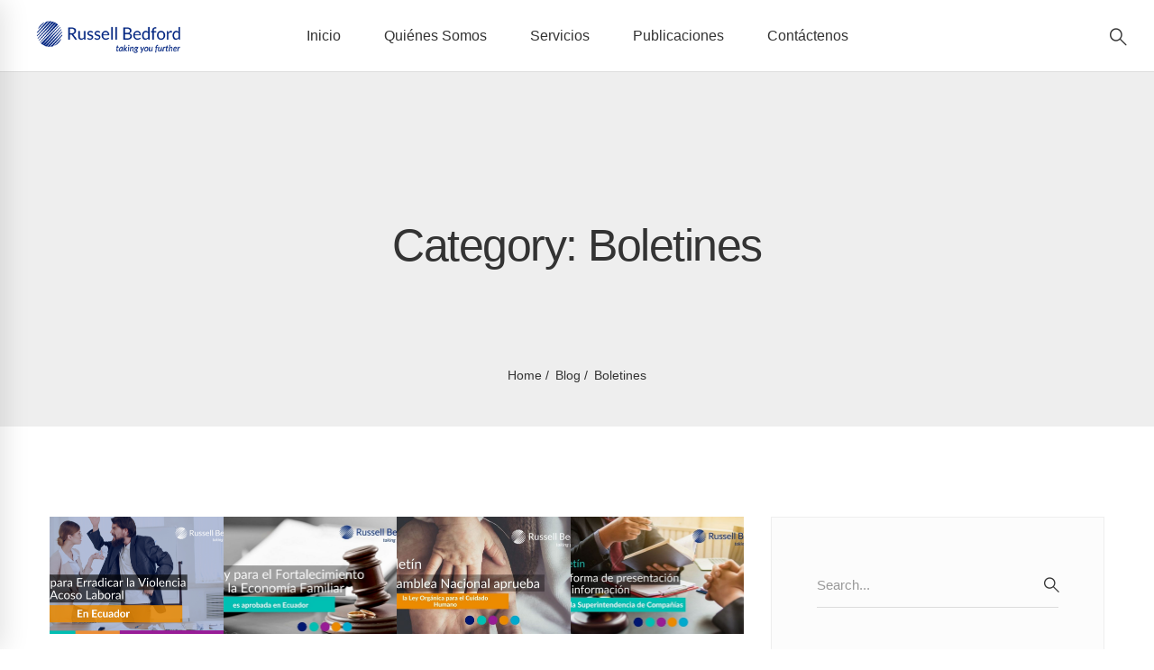

--- FILE ---
content_type: text/html; charset=UTF-8
request_url: https://russellbedford.com.ec/category/boletines/
body_size: 38478
content:
<!DOCTYPE html>
<html lang="es">
<head><meta charset="UTF-8"><script>if(navigator.userAgent.match(/MSIE|Internet Explorer/i)||navigator.userAgent.match(/Trident\/7\..*?rv:11/i)){var href=document.location.href;if(!href.match(/[?&]nowprocket/)){if(href.indexOf("?")==-1){if(href.indexOf("#")==-1){document.location.href=href+"?nowprocket=1"}else{document.location.href=href.replace("#","?nowprocket=1#")}}else{if(href.indexOf("#")==-1){document.location.href=href+"&nowprocket=1"}else{document.location.href=href.replace("#","&nowprocket=1#")}}}}</script><script>(()=>{class RocketLazyLoadScripts{constructor(){this.v="2.0.4",this.userEvents=["keydown","keyup","mousedown","mouseup","mousemove","mouseover","mouseout","touchmove","touchstart","touchend","touchcancel","wheel","click","dblclick","input"],this.attributeEvents=["onblur","onclick","oncontextmenu","ondblclick","onfocus","onmousedown","onmouseenter","onmouseleave","onmousemove","onmouseout","onmouseover","onmouseup","onmousewheel","onscroll","onsubmit"]}async t(){this.i(),this.o(),/iP(ad|hone)/.test(navigator.userAgent)&&this.h(),this.u(),this.l(this),this.m(),this.k(this),this.p(this),this._(),await Promise.all([this.R(),this.L()]),this.lastBreath=Date.now(),this.S(this),this.P(),this.D(),this.O(),this.M(),await this.C(this.delayedScripts.normal),await this.C(this.delayedScripts.defer),await this.C(this.delayedScripts.async),await this.T(),await this.F(),await this.j(),await this.A(),window.dispatchEvent(new Event("rocket-allScriptsLoaded")),this.everythingLoaded=!0,this.lastTouchEnd&&await new Promise(t=>setTimeout(t,500-Date.now()+this.lastTouchEnd)),this.I(),this.H(),this.U(),this.W()}i(){this.CSPIssue=sessionStorage.getItem("rocketCSPIssue"),document.addEventListener("securitypolicyviolation",t=>{this.CSPIssue||"script-src-elem"!==t.violatedDirective||"data"!==t.blockedURI||(this.CSPIssue=!0,sessionStorage.setItem("rocketCSPIssue",!0))},{isRocket:!0})}o(){window.addEventListener("pageshow",t=>{this.persisted=t.persisted,this.realWindowLoadedFired=!0},{isRocket:!0}),window.addEventListener("pagehide",()=>{this.onFirstUserAction=null},{isRocket:!0})}h(){let t;function e(e){t=e}window.addEventListener("touchstart",e,{isRocket:!0}),window.addEventListener("touchend",function i(o){o.changedTouches[0]&&t.changedTouches[0]&&Math.abs(o.changedTouches[0].pageX-t.changedTouches[0].pageX)<10&&Math.abs(o.changedTouches[0].pageY-t.changedTouches[0].pageY)<10&&o.timeStamp-t.timeStamp<200&&(window.removeEventListener("touchstart",e,{isRocket:!0}),window.removeEventListener("touchend",i,{isRocket:!0}),"INPUT"===o.target.tagName&&"text"===o.target.type||(o.target.dispatchEvent(new TouchEvent("touchend",{target:o.target,bubbles:!0})),o.target.dispatchEvent(new MouseEvent("mouseover",{target:o.target,bubbles:!0})),o.target.dispatchEvent(new PointerEvent("click",{target:o.target,bubbles:!0,cancelable:!0,detail:1,clientX:o.changedTouches[0].clientX,clientY:o.changedTouches[0].clientY})),event.preventDefault()))},{isRocket:!0})}q(t){this.userActionTriggered||("mousemove"!==t.type||this.firstMousemoveIgnored?"keyup"===t.type||"mouseover"===t.type||"mouseout"===t.type||(this.userActionTriggered=!0,this.onFirstUserAction&&this.onFirstUserAction()):this.firstMousemoveIgnored=!0),"click"===t.type&&t.preventDefault(),t.stopPropagation(),t.stopImmediatePropagation(),"touchstart"===this.lastEvent&&"touchend"===t.type&&(this.lastTouchEnd=Date.now()),"click"===t.type&&(this.lastTouchEnd=0),this.lastEvent=t.type,t.composedPath&&t.composedPath()[0].getRootNode()instanceof ShadowRoot&&(t.rocketTarget=t.composedPath()[0]),this.savedUserEvents.push(t)}u(){this.savedUserEvents=[],this.userEventHandler=this.q.bind(this),this.userEvents.forEach(t=>window.addEventListener(t,this.userEventHandler,{passive:!1,isRocket:!0})),document.addEventListener("visibilitychange",this.userEventHandler,{isRocket:!0})}U(){this.userEvents.forEach(t=>window.removeEventListener(t,this.userEventHandler,{passive:!1,isRocket:!0})),document.removeEventListener("visibilitychange",this.userEventHandler,{isRocket:!0}),this.savedUserEvents.forEach(t=>{(t.rocketTarget||t.target).dispatchEvent(new window[t.constructor.name](t.type,t))})}m(){const t="return false",e=Array.from(this.attributeEvents,t=>"data-rocket-"+t),i="["+this.attributeEvents.join("],[")+"]",o="[data-rocket-"+this.attributeEvents.join("],[data-rocket-")+"]",s=(e,i,o)=>{o&&o!==t&&(e.setAttribute("data-rocket-"+i,o),e["rocket"+i]=new Function("event",o),e.setAttribute(i,t))};new MutationObserver(t=>{for(const n of t)"attributes"===n.type&&(n.attributeName.startsWith("data-rocket-")||this.everythingLoaded?n.attributeName.startsWith("data-rocket-")&&this.everythingLoaded&&this.N(n.target,n.attributeName.substring(12)):s(n.target,n.attributeName,n.target.getAttribute(n.attributeName))),"childList"===n.type&&n.addedNodes.forEach(t=>{if(t.nodeType===Node.ELEMENT_NODE)if(this.everythingLoaded)for(const i of[t,...t.querySelectorAll(o)])for(const t of i.getAttributeNames())e.includes(t)&&this.N(i,t.substring(12));else for(const e of[t,...t.querySelectorAll(i)])for(const t of e.getAttributeNames())this.attributeEvents.includes(t)&&s(e,t,e.getAttribute(t))})}).observe(document,{subtree:!0,childList:!0,attributeFilter:[...this.attributeEvents,...e]})}I(){this.attributeEvents.forEach(t=>{document.querySelectorAll("[data-rocket-"+t+"]").forEach(e=>{this.N(e,t)})})}N(t,e){const i=t.getAttribute("data-rocket-"+e);i&&(t.setAttribute(e,i),t.removeAttribute("data-rocket-"+e))}k(t){Object.defineProperty(HTMLElement.prototype,"onclick",{get(){return this.rocketonclick||null},set(e){this.rocketonclick=e,this.setAttribute(t.everythingLoaded?"onclick":"data-rocket-onclick","this.rocketonclick(event)")}})}S(t){function e(e,i){let o=e[i];e[i]=null,Object.defineProperty(e,i,{get:()=>o,set(s){t.everythingLoaded?o=s:e["rocket"+i]=o=s}})}e(document,"onreadystatechange"),e(window,"onload"),e(window,"onpageshow");try{Object.defineProperty(document,"readyState",{get:()=>t.rocketReadyState,set(e){t.rocketReadyState=e},configurable:!0}),document.readyState="loading"}catch(t){console.log("WPRocket DJE readyState conflict, bypassing")}}l(t){this.originalAddEventListener=EventTarget.prototype.addEventListener,this.originalRemoveEventListener=EventTarget.prototype.removeEventListener,this.savedEventListeners=[],EventTarget.prototype.addEventListener=function(e,i,o){o&&o.isRocket||!t.B(e,this)&&!t.userEvents.includes(e)||t.B(e,this)&&!t.userActionTriggered||e.startsWith("rocket-")||t.everythingLoaded?t.originalAddEventListener.call(this,e,i,o):(t.savedEventListeners.push({target:this,remove:!1,type:e,func:i,options:o}),"mouseenter"!==e&&"mouseleave"!==e||t.originalAddEventListener.call(this,e,t.savedUserEvents.push,o))},EventTarget.prototype.removeEventListener=function(e,i,o){o&&o.isRocket||!t.B(e,this)&&!t.userEvents.includes(e)||t.B(e,this)&&!t.userActionTriggered||e.startsWith("rocket-")||t.everythingLoaded?t.originalRemoveEventListener.call(this,e,i,o):t.savedEventListeners.push({target:this,remove:!0,type:e,func:i,options:o})}}J(t,e){this.savedEventListeners=this.savedEventListeners.filter(i=>{let o=i.type,s=i.target||window;return e!==o||t!==s||(this.B(o,s)&&(i.type="rocket-"+o),this.$(i),!1)})}H(){EventTarget.prototype.addEventListener=this.originalAddEventListener,EventTarget.prototype.removeEventListener=this.originalRemoveEventListener,this.savedEventListeners.forEach(t=>this.$(t))}$(t){t.remove?this.originalRemoveEventListener.call(t.target,t.type,t.func,t.options):this.originalAddEventListener.call(t.target,t.type,t.func,t.options)}p(t){let e;function i(e){return t.everythingLoaded?e:e.split(" ").map(t=>"load"===t||t.startsWith("load.")?"rocket-jquery-load":t).join(" ")}function o(o){function s(e){const s=o.fn[e];o.fn[e]=o.fn.init.prototype[e]=function(){return this[0]===window&&t.userActionTriggered&&("string"==typeof arguments[0]||arguments[0]instanceof String?arguments[0]=i(arguments[0]):"object"==typeof arguments[0]&&Object.keys(arguments[0]).forEach(t=>{const e=arguments[0][t];delete arguments[0][t],arguments[0][i(t)]=e})),s.apply(this,arguments),this}}if(o&&o.fn&&!t.allJQueries.includes(o)){const e={DOMContentLoaded:[],"rocket-DOMContentLoaded":[]};for(const t in e)document.addEventListener(t,()=>{e[t].forEach(t=>t())},{isRocket:!0});o.fn.ready=o.fn.init.prototype.ready=function(i){function s(){parseInt(o.fn.jquery)>2?setTimeout(()=>i.bind(document)(o)):i.bind(document)(o)}return"function"==typeof i&&(t.realDomReadyFired?!t.userActionTriggered||t.fauxDomReadyFired?s():e["rocket-DOMContentLoaded"].push(s):e.DOMContentLoaded.push(s)),o([])},s("on"),s("one"),s("off"),t.allJQueries.push(o)}e=o}t.allJQueries=[],o(window.jQuery),Object.defineProperty(window,"jQuery",{get:()=>e,set(t){o(t)}})}P(){const t=new Map;document.write=document.writeln=function(e){const i=document.currentScript,o=document.createRange(),s=i.parentElement;let n=t.get(i);void 0===n&&(n=i.nextSibling,t.set(i,n));const c=document.createDocumentFragment();o.setStart(c,0),c.appendChild(o.createContextualFragment(e)),s.insertBefore(c,n)}}async R(){return new Promise(t=>{this.userActionTriggered?t():this.onFirstUserAction=t})}async L(){return new Promise(t=>{document.addEventListener("DOMContentLoaded",()=>{this.realDomReadyFired=!0,t()},{isRocket:!0})})}async j(){return this.realWindowLoadedFired?Promise.resolve():new Promise(t=>{window.addEventListener("load",t,{isRocket:!0})})}M(){this.pendingScripts=[];this.scriptsMutationObserver=new MutationObserver(t=>{for(const e of t)e.addedNodes.forEach(t=>{"SCRIPT"!==t.tagName||t.noModule||t.isWPRocket||this.pendingScripts.push({script:t,promise:new Promise(e=>{const i=()=>{const i=this.pendingScripts.findIndex(e=>e.script===t);i>=0&&this.pendingScripts.splice(i,1),e()};t.addEventListener("load",i,{isRocket:!0}),t.addEventListener("error",i,{isRocket:!0}),setTimeout(i,1e3)})})})}),this.scriptsMutationObserver.observe(document,{childList:!0,subtree:!0})}async F(){await this.X(),this.pendingScripts.length?(await this.pendingScripts[0].promise,await this.F()):this.scriptsMutationObserver.disconnect()}D(){this.delayedScripts={normal:[],async:[],defer:[]},document.querySelectorAll("script[type$=rocketlazyloadscript]").forEach(t=>{t.hasAttribute("data-rocket-src")?t.hasAttribute("async")&&!1!==t.async?this.delayedScripts.async.push(t):t.hasAttribute("defer")&&!1!==t.defer||"module"===t.getAttribute("data-rocket-type")?this.delayedScripts.defer.push(t):this.delayedScripts.normal.push(t):this.delayedScripts.normal.push(t)})}async _(){await this.L();let t=[];document.querySelectorAll("script[type$=rocketlazyloadscript][data-rocket-src]").forEach(e=>{let i=e.getAttribute("data-rocket-src");if(i&&!i.startsWith("data:")){i.startsWith("//")&&(i=location.protocol+i);try{const o=new URL(i).origin;o!==location.origin&&t.push({src:o,crossOrigin:e.crossOrigin||"module"===e.getAttribute("data-rocket-type")})}catch(t){}}}),t=[...new Map(t.map(t=>[JSON.stringify(t),t])).values()],this.Y(t,"preconnect")}async G(t){if(await this.K(),!0!==t.noModule||!("noModule"in HTMLScriptElement.prototype))return new Promise(e=>{let i;function o(){(i||t).setAttribute("data-rocket-status","executed"),e()}try{if(navigator.userAgent.includes("Firefox/")||""===navigator.vendor||this.CSPIssue)i=document.createElement("script"),[...t.attributes].forEach(t=>{let e=t.nodeName;"type"!==e&&("data-rocket-type"===e&&(e="type"),"data-rocket-src"===e&&(e="src"),i.setAttribute(e,t.nodeValue))}),t.text&&(i.text=t.text),t.nonce&&(i.nonce=t.nonce),i.hasAttribute("src")?(i.addEventListener("load",o,{isRocket:!0}),i.addEventListener("error",()=>{i.setAttribute("data-rocket-status","failed-network"),e()},{isRocket:!0}),setTimeout(()=>{i.isConnected||e()},1)):(i.text=t.text,o()),i.isWPRocket=!0,t.parentNode.replaceChild(i,t);else{const i=t.getAttribute("data-rocket-type"),s=t.getAttribute("data-rocket-src");i?(t.type=i,t.removeAttribute("data-rocket-type")):t.removeAttribute("type"),t.addEventListener("load",o,{isRocket:!0}),t.addEventListener("error",i=>{this.CSPIssue&&i.target.src.startsWith("data:")?(console.log("WPRocket: CSP fallback activated"),t.removeAttribute("src"),this.G(t).then(e)):(t.setAttribute("data-rocket-status","failed-network"),e())},{isRocket:!0}),s?(t.fetchPriority="high",t.removeAttribute("data-rocket-src"),t.src=s):t.src="data:text/javascript;base64,"+window.btoa(unescape(encodeURIComponent(t.text)))}}catch(i){t.setAttribute("data-rocket-status","failed-transform"),e()}});t.setAttribute("data-rocket-status","skipped")}async C(t){const e=t.shift();return e?(e.isConnected&&await this.G(e),this.C(t)):Promise.resolve()}O(){this.Y([...this.delayedScripts.normal,...this.delayedScripts.defer,...this.delayedScripts.async],"preload")}Y(t,e){this.trash=this.trash||[];let i=!0;var o=document.createDocumentFragment();t.forEach(t=>{const s=t.getAttribute&&t.getAttribute("data-rocket-src")||t.src;if(s&&!s.startsWith("data:")){const n=document.createElement("link");n.href=s,n.rel=e,"preconnect"!==e&&(n.as="script",n.fetchPriority=i?"high":"low"),t.getAttribute&&"module"===t.getAttribute("data-rocket-type")&&(n.crossOrigin=!0),t.crossOrigin&&(n.crossOrigin=t.crossOrigin),t.integrity&&(n.integrity=t.integrity),t.nonce&&(n.nonce=t.nonce),o.appendChild(n),this.trash.push(n),i=!1}}),document.head.appendChild(o)}W(){this.trash.forEach(t=>t.remove())}async T(){try{document.readyState="interactive"}catch(t){}this.fauxDomReadyFired=!0;try{await this.K(),this.J(document,"readystatechange"),document.dispatchEvent(new Event("rocket-readystatechange")),await this.K(),document.rocketonreadystatechange&&document.rocketonreadystatechange(),await this.K(),this.J(document,"DOMContentLoaded"),document.dispatchEvent(new Event("rocket-DOMContentLoaded")),await this.K(),this.J(window,"DOMContentLoaded"),window.dispatchEvent(new Event("rocket-DOMContentLoaded"))}catch(t){console.error(t)}}async A(){try{document.readyState="complete"}catch(t){}try{await this.K(),this.J(document,"readystatechange"),document.dispatchEvent(new Event("rocket-readystatechange")),await this.K(),document.rocketonreadystatechange&&document.rocketonreadystatechange(),await this.K(),this.J(window,"load"),window.dispatchEvent(new Event("rocket-load")),await this.K(),window.rocketonload&&window.rocketonload(),await this.K(),this.allJQueries.forEach(t=>t(window).trigger("rocket-jquery-load")),await this.K(),this.J(window,"pageshow");const t=new Event("rocket-pageshow");t.persisted=this.persisted,window.dispatchEvent(t),await this.K(),window.rocketonpageshow&&window.rocketonpageshow({persisted:this.persisted})}catch(t){console.error(t)}}async K(){Date.now()-this.lastBreath>45&&(await this.X(),this.lastBreath=Date.now())}async X(){return document.hidden?new Promise(t=>setTimeout(t)):new Promise(t=>requestAnimationFrame(t))}B(t,e){return e===document&&"readystatechange"===t||(e===document&&"DOMContentLoaded"===t||(e===window&&"DOMContentLoaded"===t||(e===window&&"load"===t||e===window&&"pageshow"===t)))}static run(){(new RocketLazyLoadScripts).t()}}RocketLazyLoadScripts.run()})();</script>
	
	<meta name="viewport" content="width=device-width, initial-scale=1">
	<link rel="profile" href="http://gmpg.org/xfn/11">
		<meta name='robots' content='index, follow, max-image-preview:large, max-snippet:-1, max-video-preview:-1' />

	<!-- This site is optimized with the Yoast SEO plugin v26.8 - https://yoast.com/product/yoast-seo-wordpress/ -->
	<title>Boletines archivos - Russell Bedford EC</title>
	<link rel="canonical" href="https://russellbedford.com.ec/category/boletines/" />
	<link rel="next" href="https://russellbedford.com.ec/category/boletines/page/2/" />
	<meta property="og:locale" content="es_ES" />
	<meta property="og:type" content="article" />
	<meta property="og:title" content="Boletines archivos - Russell Bedford EC" />
	<meta property="og:url" content="https://russellbedford.com.ec/category/boletines/" />
	<meta property="og:site_name" content="Russell Bedford EC" />
	<meta name="twitter:card" content="summary_large_image" />
	<script type="application/ld+json" class="yoast-schema-graph">{"@context":"https://schema.org","@graph":[{"@type":"CollectionPage","@id":"https://russellbedford.com.ec/category/boletines/","url":"https://russellbedford.com.ec/category/boletines/","name":"Boletines archivos - Russell Bedford EC","isPartOf":{"@id":"https://russellbedford.com.ec/#website"},"primaryImageOfPage":{"@id":"https://russellbedford.com.ec/category/boletines/#primaryimage"},"image":{"@id":"https://russellbedford.com.ec/category/boletines/#primaryimage"},"thumbnailUrl":"https://russellbedford.com.ec/wp-content/uploads/2024/02/Modelos-foto-de-portada-blog-14.png","breadcrumb":{"@id":"https://russellbedford.com.ec/category/boletines/#breadcrumb"},"inLanguage":"es"},{"@type":"ImageObject","inLanguage":"es","@id":"https://russellbedford.com.ec/category/boletines/#primaryimage","url":"https://russellbedford.com.ec/wp-content/uploads/2024/02/Modelos-foto-de-portada-blog-14.png","contentUrl":"https://russellbedford.com.ec/wp-content/uploads/2024/02/Modelos-foto-de-portada-blog-14.png","width":1200,"height":600},{"@type":"BreadcrumbList","@id":"https://russellbedford.com.ec/category/boletines/#breadcrumb","itemListElement":[{"@type":"ListItem","position":1,"name":"Portada","item":"https://russellbedford.com.ec/"},{"@type":"ListItem","position":2,"name":"Boletines"}]},{"@type":"WebSite","@id":"https://russellbedford.com.ec/#website","url":"https://russellbedford.com.ec/","name":"Russell Bedford EC","description":"Russell Bedford - Contabilidad - Impuestos - Auditoría - Asesoría Legal para empresas","publisher":{"@id":"https://russellbedford.com.ec/#organization"},"potentialAction":[{"@type":"SearchAction","target":{"@type":"EntryPoint","urlTemplate":"https://russellbedford.com.ec/?s={search_term_string}"},"query-input":{"@type":"PropertyValueSpecification","valueRequired":true,"valueName":"search_term_string"}}],"inLanguage":"es"},{"@type":"Organization","@id":"https://russellbedford.com.ec/#organization","name":"Russell Bedford","url":"https://russellbedford.com.ec/","logo":{"@type":"ImageObject","inLanguage":"es","@id":"https://russellbedford.com.ec/#/schema/logo/image/","url":"https://russellbedford.com.ec/wp-content/uploads/2017/09/LOGO-HEADER-RUSSELL-01.png","contentUrl":"https://russellbedford.com.ec/wp-content/uploads/2017/09/LOGO-HEADER-RUSSELL-01.png","width":834,"height":216,"caption":"Russell Bedford"},"image":{"@id":"https://russellbedford.com.ec/#/schema/logo/image/"},"sameAs":["https://www.facebook.com/RussellBedfordEC","https://www.linkedin.com/company/3180928/admin/"]}]}</script>
	<!-- / Yoast SEO plugin. -->


<link rel='dns-prefetch' href='//use.fontawesome.com' />

<link rel="alternate" type="application/rss+xml" title="Russell Bedford EC &raquo; Feed" href="https://russellbedford.com.ec/feed/" />
<link rel="alternate" type="application/rss+xml" title="Russell Bedford EC &raquo; Feed de los comentarios" href="https://russellbedford.com.ec/comments/feed/" />
<link rel="alternate" type="application/rss+xml" title="Russell Bedford EC &raquo; Categoría Boletines del feed" href="https://russellbedford.com.ec/category/boletines/feed/" />
		<script type="rocketlazyloadscript" data-rocket-type="text/javascript">
			var ajaxurl = 'https://russellbedford.com.ec/wp-admin/admin-ajax.php';
		</script>
				<!-- This site uses the Google Analytics by ExactMetrics plugin v8.11.1 - Using Analytics tracking - https://www.exactmetrics.com/ -->
							<script type="rocketlazyloadscript" data-rocket-src="//www.googletagmanager.com/gtag/js?id=G-JNGG4LKSZR"  data-cfasync="false" data-wpfc-render="false" data-rocket-type="text/javascript" async></script>
			<script type="rocketlazyloadscript" data-cfasync="false" data-wpfc-render="false" data-rocket-type="text/javascript">
				var em_version = '8.11.1';
				var em_track_user = true;
				var em_no_track_reason = '';
								var ExactMetricsDefaultLocations = {"page_location":"https:\/\/russellbedford.com.ec\/category\/boletines\/"};
								if ( typeof ExactMetricsPrivacyGuardFilter === 'function' ) {
					var ExactMetricsLocations = (typeof ExactMetricsExcludeQuery === 'object') ? ExactMetricsPrivacyGuardFilter( ExactMetricsExcludeQuery ) : ExactMetricsPrivacyGuardFilter( ExactMetricsDefaultLocations );
				} else {
					var ExactMetricsLocations = (typeof ExactMetricsExcludeQuery === 'object') ? ExactMetricsExcludeQuery : ExactMetricsDefaultLocations;
				}

								var disableStrs = [
										'ga-disable-G-JNGG4LKSZR',
									];

				/* Function to detect opted out users */
				function __gtagTrackerIsOptedOut() {
					for (var index = 0; index < disableStrs.length; index++) {
						if (document.cookie.indexOf(disableStrs[index] + '=true') > -1) {
							return true;
						}
					}

					return false;
				}

				/* Disable tracking if the opt-out cookie exists. */
				if (__gtagTrackerIsOptedOut()) {
					for (var index = 0; index < disableStrs.length; index++) {
						window[disableStrs[index]] = true;
					}
				}

				/* Opt-out function */
				function __gtagTrackerOptout() {
					for (var index = 0; index < disableStrs.length; index++) {
						document.cookie = disableStrs[index] + '=true; expires=Thu, 31 Dec 2099 23:59:59 UTC; path=/';
						window[disableStrs[index]] = true;
					}
				}

				if ('undefined' === typeof gaOptout) {
					function gaOptout() {
						__gtagTrackerOptout();
					}
				}
								window.dataLayer = window.dataLayer || [];

				window.ExactMetricsDualTracker = {
					helpers: {},
					trackers: {},
				};
				if (em_track_user) {
					function __gtagDataLayer() {
						dataLayer.push(arguments);
					}

					function __gtagTracker(type, name, parameters) {
						if (!parameters) {
							parameters = {};
						}

						if (parameters.send_to) {
							__gtagDataLayer.apply(null, arguments);
							return;
						}

						if (type === 'event') {
														parameters.send_to = exactmetrics_frontend.v4_id;
							var hookName = name;
							if (typeof parameters['event_category'] !== 'undefined') {
								hookName = parameters['event_category'] + ':' + name;
							}

							if (typeof ExactMetricsDualTracker.trackers[hookName] !== 'undefined') {
								ExactMetricsDualTracker.trackers[hookName](parameters);
							} else {
								__gtagDataLayer('event', name, parameters);
							}
							
						} else {
							__gtagDataLayer.apply(null, arguments);
						}
					}

					__gtagTracker('js', new Date());
					__gtagTracker('set', {
						'developer_id.dNDMyYj': true,
											});
					if ( ExactMetricsLocations.page_location ) {
						__gtagTracker('set', ExactMetricsLocations);
					}
										__gtagTracker('config', 'G-JNGG4LKSZR', {"forceSSL":"true"} );
										window.gtag = __gtagTracker;										(function () {
						/* https://developers.google.com/analytics/devguides/collection/analyticsjs/ */
						/* ga and __gaTracker compatibility shim. */
						var noopfn = function () {
							return null;
						};
						var newtracker = function () {
							return new Tracker();
						};
						var Tracker = function () {
							return null;
						};
						var p = Tracker.prototype;
						p.get = noopfn;
						p.set = noopfn;
						p.send = function () {
							var args = Array.prototype.slice.call(arguments);
							args.unshift('send');
							__gaTracker.apply(null, args);
						};
						var __gaTracker = function () {
							var len = arguments.length;
							if (len === 0) {
								return;
							}
							var f = arguments[len - 1];
							if (typeof f !== 'object' || f === null || typeof f.hitCallback !== 'function') {
								if ('send' === arguments[0]) {
									var hitConverted, hitObject = false, action;
									if ('event' === arguments[1]) {
										if ('undefined' !== typeof arguments[3]) {
											hitObject = {
												'eventAction': arguments[3],
												'eventCategory': arguments[2],
												'eventLabel': arguments[4],
												'value': arguments[5] ? arguments[5] : 1,
											}
										}
									}
									if ('pageview' === arguments[1]) {
										if ('undefined' !== typeof arguments[2]) {
											hitObject = {
												'eventAction': 'page_view',
												'page_path': arguments[2],
											}
										}
									}
									if (typeof arguments[2] === 'object') {
										hitObject = arguments[2];
									}
									if (typeof arguments[5] === 'object') {
										Object.assign(hitObject, arguments[5]);
									}
									if ('undefined' !== typeof arguments[1].hitType) {
										hitObject = arguments[1];
										if ('pageview' === hitObject.hitType) {
											hitObject.eventAction = 'page_view';
										}
									}
									if (hitObject) {
										action = 'timing' === arguments[1].hitType ? 'timing_complete' : hitObject.eventAction;
										hitConverted = mapArgs(hitObject);
										__gtagTracker('event', action, hitConverted);
									}
								}
								return;
							}

							function mapArgs(args) {
								var arg, hit = {};
								var gaMap = {
									'eventCategory': 'event_category',
									'eventAction': 'event_action',
									'eventLabel': 'event_label',
									'eventValue': 'event_value',
									'nonInteraction': 'non_interaction',
									'timingCategory': 'event_category',
									'timingVar': 'name',
									'timingValue': 'value',
									'timingLabel': 'event_label',
									'page': 'page_path',
									'location': 'page_location',
									'title': 'page_title',
									'referrer' : 'page_referrer',
								};
								for (arg in args) {
																		if (!(!args.hasOwnProperty(arg) || !gaMap.hasOwnProperty(arg))) {
										hit[gaMap[arg]] = args[arg];
									} else {
										hit[arg] = args[arg];
									}
								}
								return hit;
							}

							try {
								f.hitCallback();
							} catch (ex) {
							}
						};
						__gaTracker.create = newtracker;
						__gaTracker.getByName = newtracker;
						__gaTracker.getAll = function () {
							return [];
						};
						__gaTracker.remove = noopfn;
						__gaTracker.loaded = true;
						window['__gaTracker'] = __gaTracker;
					})();
									} else {
										console.log("");
					(function () {
						function __gtagTracker() {
							return null;
						}

						window['__gtagTracker'] = __gtagTracker;
						window['gtag'] = __gtagTracker;
					})();
									}
			</script>
							<!-- / Google Analytics by ExactMetrics -->
		<style id='wp-img-auto-sizes-contain-inline-css' type='text/css'>
img:is([sizes=auto i],[sizes^="auto," i]){contain-intrinsic-size:3000px 1500px}
/*# sourceURL=wp-img-auto-sizes-contain-inline-css */
</style>
<style id='wp-emoji-styles-inline-css' type='text/css'>

	img.wp-smiley, img.emoji {
		display: inline !important;
		border: none !important;
		box-shadow: none !important;
		height: 1em !important;
		width: 1em !important;
		margin: 0 0.07em !important;
		vertical-align: -0.1em !important;
		background: none !important;
		padding: 0 !important;
	}
/*# sourceURL=wp-emoji-styles-inline-css */
</style>
<link rel='stylesheet' id='wp-block-library-css' href='https://russellbedford.com.ec/wp-includes/css/dist/block-library/style.min.css' type='text/css' media='all' />
<style id='global-styles-inline-css' type='text/css'>
:root{--wp--preset--aspect-ratio--square: 1;--wp--preset--aspect-ratio--4-3: 4/3;--wp--preset--aspect-ratio--3-4: 3/4;--wp--preset--aspect-ratio--3-2: 3/2;--wp--preset--aspect-ratio--2-3: 2/3;--wp--preset--aspect-ratio--16-9: 16/9;--wp--preset--aspect-ratio--9-16: 9/16;--wp--preset--color--black: #000000;--wp--preset--color--cyan-bluish-gray: #abb8c3;--wp--preset--color--white: #ffffff;--wp--preset--color--pale-pink: #f78da7;--wp--preset--color--vivid-red: #cf2e2e;--wp--preset--color--luminous-vivid-orange: #ff6900;--wp--preset--color--luminous-vivid-amber: #fcb900;--wp--preset--color--light-green-cyan: #7bdcb5;--wp--preset--color--vivid-green-cyan: #00d084;--wp--preset--color--pale-cyan-blue: #8ed1fc;--wp--preset--color--vivid-cyan-blue: #0693e3;--wp--preset--color--vivid-purple: #9b51e0;--wp--preset--gradient--vivid-cyan-blue-to-vivid-purple: linear-gradient(135deg,rgb(6,147,227) 0%,rgb(155,81,224) 100%);--wp--preset--gradient--light-green-cyan-to-vivid-green-cyan: linear-gradient(135deg,rgb(122,220,180) 0%,rgb(0,208,130) 100%);--wp--preset--gradient--luminous-vivid-amber-to-luminous-vivid-orange: linear-gradient(135deg,rgb(252,185,0) 0%,rgb(255,105,0) 100%);--wp--preset--gradient--luminous-vivid-orange-to-vivid-red: linear-gradient(135deg,rgb(255,105,0) 0%,rgb(207,46,46) 100%);--wp--preset--gradient--very-light-gray-to-cyan-bluish-gray: linear-gradient(135deg,rgb(238,238,238) 0%,rgb(169,184,195) 100%);--wp--preset--gradient--cool-to-warm-spectrum: linear-gradient(135deg,rgb(74,234,220) 0%,rgb(151,120,209) 20%,rgb(207,42,186) 40%,rgb(238,44,130) 60%,rgb(251,105,98) 80%,rgb(254,248,76) 100%);--wp--preset--gradient--blush-light-purple: linear-gradient(135deg,rgb(255,206,236) 0%,rgb(152,150,240) 100%);--wp--preset--gradient--blush-bordeaux: linear-gradient(135deg,rgb(254,205,165) 0%,rgb(254,45,45) 50%,rgb(107,0,62) 100%);--wp--preset--gradient--luminous-dusk: linear-gradient(135deg,rgb(255,203,112) 0%,rgb(199,81,192) 50%,rgb(65,88,208) 100%);--wp--preset--gradient--pale-ocean: linear-gradient(135deg,rgb(255,245,203) 0%,rgb(182,227,212) 50%,rgb(51,167,181) 100%);--wp--preset--gradient--electric-grass: linear-gradient(135deg,rgb(202,248,128) 0%,rgb(113,206,126) 100%);--wp--preset--gradient--midnight: linear-gradient(135deg,rgb(2,3,129) 0%,rgb(40,116,252) 100%);--wp--preset--font-size--small: 13px;--wp--preset--font-size--medium: 20px;--wp--preset--font-size--large: 36px;--wp--preset--font-size--x-large: 42px;--wp--preset--spacing--20: 0.44rem;--wp--preset--spacing--30: 0.67rem;--wp--preset--spacing--40: 1rem;--wp--preset--spacing--50: 1.5rem;--wp--preset--spacing--60: 2.25rem;--wp--preset--spacing--70: 3.38rem;--wp--preset--spacing--80: 5.06rem;--wp--preset--shadow--natural: 6px 6px 9px rgba(0, 0, 0, 0.2);--wp--preset--shadow--deep: 12px 12px 50px rgba(0, 0, 0, 0.4);--wp--preset--shadow--sharp: 6px 6px 0px rgba(0, 0, 0, 0.2);--wp--preset--shadow--outlined: 6px 6px 0px -3px rgb(255, 255, 255), 6px 6px rgb(0, 0, 0);--wp--preset--shadow--crisp: 6px 6px 0px rgb(0, 0, 0);}:where(.is-layout-flex){gap: 0.5em;}:where(.is-layout-grid){gap: 0.5em;}body .is-layout-flex{display: flex;}.is-layout-flex{flex-wrap: wrap;align-items: center;}.is-layout-flex > :is(*, div){margin: 0;}body .is-layout-grid{display: grid;}.is-layout-grid > :is(*, div){margin: 0;}:where(.wp-block-columns.is-layout-flex){gap: 2em;}:where(.wp-block-columns.is-layout-grid){gap: 2em;}:where(.wp-block-post-template.is-layout-flex){gap: 1.25em;}:where(.wp-block-post-template.is-layout-grid){gap: 1.25em;}.has-black-color{color: var(--wp--preset--color--black) !important;}.has-cyan-bluish-gray-color{color: var(--wp--preset--color--cyan-bluish-gray) !important;}.has-white-color{color: var(--wp--preset--color--white) !important;}.has-pale-pink-color{color: var(--wp--preset--color--pale-pink) !important;}.has-vivid-red-color{color: var(--wp--preset--color--vivid-red) !important;}.has-luminous-vivid-orange-color{color: var(--wp--preset--color--luminous-vivid-orange) !important;}.has-luminous-vivid-amber-color{color: var(--wp--preset--color--luminous-vivid-amber) !important;}.has-light-green-cyan-color{color: var(--wp--preset--color--light-green-cyan) !important;}.has-vivid-green-cyan-color{color: var(--wp--preset--color--vivid-green-cyan) !important;}.has-pale-cyan-blue-color{color: var(--wp--preset--color--pale-cyan-blue) !important;}.has-vivid-cyan-blue-color{color: var(--wp--preset--color--vivid-cyan-blue) !important;}.has-vivid-purple-color{color: var(--wp--preset--color--vivid-purple) !important;}.has-black-background-color{background-color: var(--wp--preset--color--black) !important;}.has-cyan-bluish-gray-background-color{background-color: var(--wp--preset--color--cyan-bluish-gray) !important;}.has-white-background-color{background-color: var(--wp--preset--color--white) !important;}.has-pale-pink-background-color{background-color: var(--wp--preset--color--pale-pink) !important;}.has-vivid-red-background-color{background-color: var(--wp--preset--color--vivid-red) !important;}.has-luminous-vivid-orange-background-color{background-color: var(--wp--preset--color--luminous-vivid-orange) !important;}.has-luminous-vivid-amber-background-color{background-color: var(--wp--preset--color--luminous-vivid-amber) !important;}.has-light-green-cyan-background-color{background-color: var(--wp--preset--color--light-green-cyan) !important;}.has-vivid-green-cyan-background-color{background-color: var(--wp--preset--color--vivid-green-cyan) !important;}.has-pale-cyan-blue-background-color{background-color: var(--wp--preset--color--pale-cyan-blue) !important;}.has-vivid-cyan-blue-background-color{background-color: var(--wp--preset--color--vivid-cyan-blue) !important;}.has-vivid-purple-background-color{background-color: var(--wp--preset--color--vivid-purple) !important;}.has-black-border-color{border-color: var(--wp--preset--color--black) !important;}.has-cyan-bluish-gray-border-color{border-color: var(--wp--preset--color--cyan-bluish-gray) !important;}.has-white-border-color{border-color: var(--wp--preset--color--white) !important;}.has-pale-pink-border-color{border-color: var(--wp--preset--color--pale-pink) !important;}.has-vivid-red-border-color{border-color: var(--wp--preset--color--vivid-red) !important;}.has-luminous-vivid-orange-border-color{border-color: var(--wp--preset--color--luminous-vivid-orange) !important;}.has-luminous-vivid-amber-border-color{border-color: var(--wp--preset--color--luminous-vivid-amber) !important;}.has-light-green-cyan-border-color{border-color: var(--wp--preset--color--light-green-cyan) !important;}.has-vivid-green-cyan-border-color{border-color: var(--wp--preset--color--vivid-green-cyan) !important;}.has-pale-cyan-blue-border-color{border-color: var(--wp--preset--color--pale-cyan-blue) !important;}.has-vivid-cyan-blue-border-color{border-color: var(--wp--preset--color--vivid-cyan-blue) !important;}.has-vivid-purple-border-color{border-color: var(--wp--preset--color--vivid-purple) !important;}.has-vivid-cyan-blue-to-vivid-purple-gradient-background{background: var(--wp--preset--gradient--vivid-cyan-blue-to-vivid-purple) !important;}.has-light-green-cyan-to-vivid-green-cyan-gradient-background{background: var(--wp--preset--gradient--light-green-cyan-to-vivid-green-cyan) !important;}.has-luminous-vivid-amber-to-luminous-vivid-orange-gradient-background{background: var(--wp--preset--gradient--luminous-vivid-amber-to-luminous-vivid-orange) !important;}.has-luminous-vivid-orange-to-vivid-red-gradient-background{background: var(--wp--preset--gradient--luminous-vivid-orange-to-vivid-red) !important;}.has-very-light-gray-to-cyan-bluish-gray-gradient-background{background: var(--wp--preset--gradient--very-light-gray-to-cyan-bluish-gray) !important;}.has-cool-to-warm-spectrum-gradient-background{background: var(--wp--preset--gradient--cool-to-warm-spectrum) !important;}.has-blush-light-purple-gradient-background{background: var(--wp--preset--gradient--blush-light-purple) !important;}.has-blush-bordeaux-gradient-background{background: var(--wp--preset--gradient--blush-bordeaux) !important;}.has-luminous-dusk-gradient-background{background: var(--wp--preset--gradient--luminous-dusk) !important;}.has-pale-ocean-gradient-background{background: var(--wp--preset--gradient--pale-ocean) !important;}.has-electric-grass-gradient-background{background: var(--wp--preset--gradient--electric-grass) !important;}.has-midnight-gradient-background{background: var(--wp--preset--gradient--midnight) !important;}.has-small-font-size{font-size: var(--wp--preset--font-size--small) !important;}.has-medium-font-size{font-size: var(--wp--preset--font-size--medium) !important;}.has-large-font-size{font-size: var(--wp--preset--font-size--large) !important;}.has-x-large-font-size{font-size: var(--wp--preset--font-size--x-large) !important;}
:where(.wp-block-visual-portfolio-loop.is-layout-flex){gap: 1.25em;}:where(.wp-block-visual-portfolio-loop.is-layout-grid){gap: 1.25em;}
/*# sourceURL=global-styles-inline-css */
</style>

<style id='classic-theme-styles-inline-css' type='text/css'>
/*! This file is auto-generated */
.wp-block-button__link{color:#fff;background-color:#32373c;border-radius:9999px;box-shadow:none;text-decoration:none;padding:calc(.667em + 2px) calc(1.333em + 2px);font-size:1.125em}.wp-block-file__button{background:#32373c;color:#fff;text-decoration:none}
/*# sourceURL=/wp-includes/css/classic-themes.min.css */
</style>
<style id='font-awesome-svg-styles-default-inline-css' type='text/css'>
.svg-inline--fa {
  display: inline-block;
  height: 1em;
  overflow: visible;
  vertical-align: -.125em;
}
/*# sourceURL=font-awesome-svg-styles-default-inline-css */
</style>
<link data-minify="1" rel='stylesheet' id='font-awesome-svg-styles-css' href='https://russellbedford.com.ec/wp-content/cache/min/1/wp-content/uploads/font-awesome/v6.4.2/css/svg-with-js.css?ver=1767640858' type='text/css' media='all' />
<style id='font-awesome-svg-styles-inline-css' type='text/css'>
   .wp-block-font-awesome-icon svg::before,
   .wp-rich-text-font-awesome-icon svg::before {content: unset;}
/*# sourceURL=font-awesome-svg-styles-inline-css */
</style>
<link data-minify="1" rel='stylesheet' id='wp-blog-designer-fontawesome-stylesheets-css' href='https://russellbedford.com.ec/wp-content/cache/min/1/wp-content/plugins/blog-designer/admin/css/fontawesome-all.min.css?ver=1767640858' type='text/css' media='all' />
<link data-minify="1" rel='stylesheet' id='wp-blog-designer-css-stylesheets-css' href='https://russellbedford.com.ec/wp-content/cache/min/1/wp-content/plugins/blog-designer/public/css/designer_css.css?ver=1767640858' type='text/css' media='all' />
<link data-minify="1" rel='stylesheet' id='formcraft-common-css' href='https://russellbedford.com.ec/wp-content/cache/min/1/wp-content/plugins/formcraft3/dist/formcraft-common.css?ver=1767640858' type='text/css' media='all' />
<link data-minify="1" rel='stylesheet' id='formcraft-form-css' href='https://russellbedford.com.ec/wp-content/cache/min/1/wp-content/plugins/formcraft3/dist/form.css?ver=1767640858' type='text/css' media='all' />
<link data-minify="1" rel='stylesheet' id='uaf_client_css-css' href='https://russellbedford.com.ec/wp-content/cache/min/1/wp-content/uploads/useanyfont/uaf.css?ver=1767640858' type='text/css' media='all' />
<link data-minify="1" rel='stylesheet' id='insight-style-css' href='https://russellbedford.com.ec/wp-content/cache/min/1/wp-content/themes/tm-moody/style.css?ver=1767640858' type='text/css' media='all' />
<style id='insight-style-inline-css' type='text/css'>
body{background-color:#fff;}

.wpb_widgetised_column .wpb_wrapper:after {
    position: absolute;
    top: 0;
    bottom: 0;
    z-index: -1;
    width: 0px !important;
    height: 0px !important;
    background-color: #fff;
    content: "";
}
.wpb_widgetised_column .wpb_wrapper {
    position: relative;
    padding-top: 0px !important;
    max-width: 0px !important;
    width: 100%;
}
.wpb_widgetised_column.right, .wpb_widgetised_column.right .wpb_wrapper {
    padding-left: 0px !important;
}

.header09.desktop-menu .page-navigation-wrap {
    margin-left: 145px;
}
#botonfooter{
    margin-top: -30px;
}
.popup-search-opened .page-popup-search .search-field, .tm-box-icon.style-7 .content-wrap,.page-popup-search .form-description {
    border-bottom-color: #ffff !important;
}
.page-popup-search .search-field{
    color: #fff !important;
}
@media only screen and (max-width: 600px) {
  .page-top-bar ul {
   display:none !important;
  }
		.switcher-language-wrapper .switcher-language-current .language-name {
    margin-left: 10px;
    text-transform: uppercase;
    font-weight: 500;
    font-size: 12px !important;
}
		.switcher-language-wrapper .switcher-language-current .language-flag {
    -webkit-flex-shrink: 0;
    -ms-flex-negative: 0;
    flex-shrink: 0;
    width: 17px !important;
    height: 17px !important;
    overflow: hidden;
    border-radius: 50%;
}
}

@media (max-width: 1199px){
.wpb_widgetised_column .wpb_wrapper {
    padding: 50px 30px;
    background: #fff0 !important; 
    max-width: 100%;
}
		}
.grecaptcha-badge{
 visibility: collapse !important;  
}

				.primary-font, .tm-button, button, input, select, textarea{ font-family: Lato,  }
				.primary-font-important { font-family: Lato,  !important }
				::-moz-selection { color: #fff; background-color: #1a237e }
				::selection { color: #fff; background-color: #1a237e }
				body{font-size: 15px}
				h1,.h1{font-size: 21.7px}
				h2,.h2{font-size: 14px}
				h3,.h3{font-size: 14px}
				h4,.h4{font-size: 11.2px}
				h5,.h5{font-size: 14px}
				h6,.h6{font-size: 9.8px}

				@media (min-width: 544px) and (max-width: 1199px) {
					body{font-size: calc(15px + (15 - 15) * ((100vw - 554px) / 646))}
					h1,.h1{font-size: calc(21.7px + (31 - 21.7) * ((100vw - 554px) / 646))}
					h2,.h2{font-size: calc(14px + (20 - 14) * ((100vw - 554px) / 646))}
					h3,.h3{font-size: calc(14px + (20 - 14) * ((100vw - 554px) / 646))}
					h4,.h4{font-size: calc(11.2px + (16 - 11.2) * ((100vw - 554px) / 646))}
					h5,.h5{font-size: calc(14px + (20 - 14) * ((100vw - 554px) / 646))}
					h6,.h6{font-size: calc(9.8px + (14 - 9.8) * ((100vw - 554px) / 646))}
				}
			
            .gradient-text-1 {
                background: -webkit-linear-gradient(left, #1a237e 25%, #1a237e 80% );
                background: linear-gradient(left, #1a237e 25%, #1a237e 80%);
                -webkit-background-clip: text;
	            -webkit-text-fill-color: transparent;
            }
            .tm-sticky-kit.is_stuck { 
				padding-top: 100px; 
			}.boxed {
                max-width: 1200px;
            }
            @media (min-width: 1200px) { .container {
				max-width: 1200px;
			}}.primary-color,
				.topbar a,
				a.liked,
				.page-popup-search .search-field,
				.page-popup-search .search-field:focus,
				.page-popup-search .form-description,
				.tm-swiper.nav-style-3 .swiper-nav-button:hover,
				.tm-swiper.nav-style-6 .swiper-nav-button:hover,
				.preview-icon-list span:before,
				.tm-button,
				.tm-button.style-text .button-icon,
				.tm-box-icon.style-1 .icon,
				.tm-box-icon.style-2 .heading,
				.tm-box-icon.style-3 .icon,
				.tm-box-icon.style-4 .icon, 
				.wpcf7-text.wpcf7-text, .wpcf7-textarea,
				.tm-team-member .position,
				.tm-team-member .social-networks a:hover,
				.tm-testimonial.style-1 .testimonial-by-line,
				.tm-testimonial.style-2 .testimonial-by-line,
				.tm-pricing .tm-pricing-list > li > i,
				.highlight-text mark, .typed-text mark, .typed-text-2 mark,
				.typed-text .typed-cursor, .typed-text-2 .typed-cursor,
				.tm-twitter a:hover,
				.page-content .widget .tm-twitter a:hover,
				.tm-list--auto-numbered .tm-list__marker,
				.tm-list--manual-numbered .tm-list__marker,
				.tm-list__icon,
				.tm-info-boxes.style-metro .grid-item.skin-secondary .box-title,
				.tm-slider-icon-list .marker,
				.tm-social-networks .link:hover,
				.tm-counter.style-1 .number-wrap,
				.tm-countdown.skin-dark .number,
				.tm-countdown.skin-dark .separator,
				.tm-countdown.skin-light .number,
				.cs-countdown .number,
				.page-template-maintenance .maintenance-title,
				.tm-grid-wrapper .btn-filter:hover .filter-text, .tm-grid-wrapper .btn-filter.current .filter-text, 
				.tm-blog .post-read-more .btn-icon,
				.tm-blog .post-read-more:hover .btn-text,
				.tm-blog.style-list .post-title a:hover,
				.tm-blog.style-list .post-categories,
				.tm-blog.style-list .post-item .post-link a:hover,
				.tm-blog.style-grid .post-title a:hover,
				.tm-blog.style-grid .post-categories,
				.tm-blog.style-grid_feature .post-title a:hover,
				.tm-blog.style-grid_feature .post-categories,
				.tm-blog.style-grid_feature .post-link a:hover,
				.tm-blog.style-grid_classic .post-title a:hover,
				.tm-blog.style-grid_classic .post-categories,
				.tm-blog.style-grid_classic .post-link a:hover,
				.tm-blog.style-grid_simple .post-title a:hover,
				.tm-blog.style-grid_simple .post-categories,
				.tm-blog.style-grid_classic .comment-icon,
				.tm-blog.style-carousel .post-title a:hover,
				.tm-blog.style-carousel .post-categories,
				.tm-blog.style-magazine .post-title a:hover,
				.tm-blog.style-magazine .post-categories,
				.tm-blog.style-metro .post-title a:hover,
				.tm-blog.style-metro .post-categories,
				.tm-blog.style-grid_left_image .post-title a:hover,
				.tm-blog.style-grid_left_image .post-categories,
				.tm-blog.style-grid_flip_box .front .post-categories,
				.tm-blog.style-grid_modern .post-title a:hover,
				.tm-blog.style-grid_modern .post-categories,
				.tm-portfolio [data-overlay-animation='faded'] .post-overlay-title a:hover,
				.tm-portfolio [data-overlay-animation='faded'] .post-overlay-categories,
				.tm-portfolio [data-overlay-animation='modern'] .post-overlay-title a:hover,
				.tm-portfolio [data-overlay-animation='modern'] .post-overlay-categories,
				.tm-portfolio [data-overlay-animation='zoom'] .post-overlay-title a:hover,
				.tm-portfolio [data-overlay-animation='zoom'] .post-overlay-categories,
				.tm-portfolio [data-overlay-animation='zoom2'] .post-overlay-title a:hover,
				.tm-portfolio [data-overlay-animation='zoom2'] .post-overlay-categories,
				.tm-portfolio.style-full-wide-slider .post-overlay-categories,
				.tm-portfolio.style-full-wide-slider .post-overlay-title a:hover,
				.page-template-portfolio-fullscreen-slider .portfolio-categories,
				.page-template-portfolio-fullscreen-slider .portfolio-title a:hover,
				.page-template-portfolio-fullscreen-split-slider .portfolio-categories,
				.page-template-portfolio-fullscreen-split-slider .portfolio-title a:hover,
				.page-template-portfolio-fullscreen-split-slider .tm-social-network a:hover,
				.page-template-portfolio-fullscreen-split-slider-2 .portfolio-categories,
				.page-template-portfolio-fullscreen-split-slider-2 .portfolio-title a:hover,
				.page-template-portfolio-fullscreen-slider-center .portfolio-categories,
				.page-template-portfolio-fullscreen-slider-center .portfolio-title a:hover,
				.tm-accordion .accordion-section.active .accordion-title,
				.tm-accordion .accordion-title:hover,
				.tm-pricing.style-3 .price,
				.tm-twitter .tweet:before,
				.page-template-one-page-scroll[data-row-skin='dark'] #fp-nav ul li .fp-tooltip,
				.page-content .widget a:hover,
				.single-portfolio .portfolio-categories,
				.single-portfolio .post-share a:hover,
				.single-portfolio .portfolio-link a:hover,
				.single-portfolio .related-post-item .post-overlay-categories,
				.single-portfolio .related-portfolio-wrap .post-overlay-title a:hover,
				.single-post .post-categories,
				.single-post .page-main-content .post-tags a:hover,
				.single-post .related-posts .related-post-title a:hover,
				.single-post .blog-header-image .insight_core_breadcrumb a:hover,
				.search-results .page-main-content .search-form .search-submit:hover, .search-no-results .page-main-content .search-form .search-submit:hover,
				.gmap-marker-content,
				.vc_tta-color-primary.vc_tta-style-outline .vc_tta-panel .vc_tta-panel-title>a,
				.widget_search .search-submit:hover i, .widget_product_search .search-submit:hover i,
				.comment-list .comment-datetime:before { 
					color: #1a237e 
				}.primary-color-important,
				.primary-color-hover-important:hover,
				.widget_categories a:hover, .widget_categories .current-cat-ancestor > a, .widget_categories .current-cat-parent > a, .widget_categories .current-cat > a {
					color: #1a237e!important;
				}.primary-background-color,
				.lg-progress-bar .lg-progress,
				.tm-swiper.nav-style-4 .swiper-nav-button,
				.tm-button.style-flat.tm-button-primary,
				.tm-button.style-flat.tm-button-secondary:hover,
				.tm-button.style-outline.tm-button-primary:hover,
				.tm-team-member.style-1 .info-footer:after,
				.tm-social-networks.style-icons-with-border .link:hover,
				.tm-gradation .count, .tm-gradation .count-wrap:before, .tm-gradation .count-wrap:after,
				.tm-popup-video.style-poster .video-play,
				.tm-popup-video.style-poster-2 .video-play,
				.tm-popup-video.style-button .video-play,
				.tm-popup-video.style-button-4 .video-play,
				.tm-pricing.style-3.tm-pricing-featured .inner,
				.tm-timeline ul li:after,
				.tm-box-icon.style-6:hover .content-wrap,
				.tm-box-icon.style-7:hover .content-wrap,
				.tm-info-boxes.style-metro .grid-item.skin-primary,
				.tm-info-boxes.style-grid .box-info-wrapper:hover .box-info,
				.tm-blog.style-grid_flip_box .back .content-wrap:before,
				.tm-swiper.pagination-style-3 .swiper-pagination-bullet.swiper-pagination-bullet-active:before,
				.tm-contact-form-7.skin-light .wpcf7-submit:hover,
				.tm-mailchimp-form.style-3 button:hover,
				.tm-accordion .accordion-title:after,
				.tm-grid-wrapper .btn-filter:hover .filter-text:after, .tm-grid-wrapper .btn-filter.current .filter-text:after,
				.single-portfolio .swiper-nav-button:hover,
				.scrollup,
				.maintenance-progress-bar,
				.maintenance-progress:before,
				.page-loading .sk-child,
				.page-preloader .object,
				.portfolio-details-gallery .gallery-item .overlay,
				.wpb-js-composer .vc_tta.vc_general.vc_tta-style-moody-04 .vc_active .vc_tta-icon,
				.vc_tta-color-primary.vc_tta-style-classic .vc_tta-tab>a,
				.vc_tta-color-primary.vc_tta-style-classic .vc_tta-panel .vc_tta-panel-heading,
				.vc_tta-tabs.vc_tta-color-primary.vc_tta-style-modern .vc_tta-tab > a,
				.vc_tta-color-primary.vc_tta-style-modern .vc_tta-panel .vc_tta-panel-heading,
				.vc_tta-color-primary.vc_tta-style-flat .vc_tta-panel .vc_tta-panel-body,
				.vc_tta-color-primary.vc_tta-style-flat .vc_tta-panel .vc_tta-panel-heading,
				.vc_tta-color-primary.vc_tta-style-flat .vc_tta-tab>a,
				.vc_tta-color-primary.vc_tta-style-outline .vc_tta-panel:not(.vc_active) .vc_tta-panel-heading:focus,
				.vc_tta-color-primary.vc_tta-style-outline .vc_tta-panel:not(.vc_active) .vc_tta-panel-heading:hover,
				.vc_tta-color-primary.vc_tta-style-outline .vc_tta-tab:not(.vc_active) >a:focus,
				.vc_tta-color-primary.vc_tta-style-outline .vc_tta-tab:not(.vc_active) >a:hover {
					background-color: #1a237e;
				}.primary-background-color-important,
				.primary-background-color-hover-important:hover,
				.mejs-controls .mejs-time-rail .mejs-time-current {
					background-color: #1a237e!important;
				}.primary-border-color,
				.page-template-portfolio-fullscreen-split-slider #multiscroll-nav .active span,
				.lg-outer .lg-thumb-item.active, .lg-outer .lg-thumb-item:hover,
				.tm-button.style-outline.tm-button-primary,
				.tm-contact-form-7.skin-light .wpcf7-submit,
				.tm-social-networks.style-icons-with-border .link:hover,
				.wpb-js-composer .vc_tta.vc_general.vc_tta-style-moody-04 .vc_active .vc_tta-icon,
				.vc_tta-color-primary.vc_tta-style-classic .vc_tta-panel .vc_tta-panel-heading,
				.vc_tta-color-primary.vc_tta-style-outline .vc_tta-panel .vc_tta-panel-heading,
				.vc_tta-color-primary.vc_tta-style-outline .vc_tta-controls-icon::after,
				.vc_tta-color-primary.vc_tta-style-outline .vc_tta-controls-icon::before,
				.vc_tta-color-primary.vc_tta-style-outline .vc_tta-panel .vc_tta-panel-body,
				.vc_tta-color-primary.vc_tta-style-outline .vc_tta-panel .vc_tta-panel-body::after,
				.vc_tta-color-primary.vc_tta-style-outline .vc_tta-panel .vc_tta-panel-body::before,
				.vc_tta-tabs.vc_tta-color-primary.vc_tta-style-outline .vc_tta-tab > a,
				.tagcloud a:hover {
					border-color: #1a237e;
				}.primary-border-color-important,
				.primary-border-color-hover-important:hover {
					border-color: #1a237e!important;
				}.tm-grid-wrapper .filter-counter:before {
					border-top-color: #1a237e;
				}.page-popup-search .search-field:-webkit-autofill {
				-webkit-text-fill-color: #1a237e;
			}.popup-search-opened .page-popup-search .search-field,
			.tm-box-icon.style-7 .content-wrap
			{
				border-bottom-color: #1a237e;
			}.tm-blockquote.style-3.skin-light path,
			.tm-testimonial.style-6 svg{
				fill: #1a237e;
			}.tm-box-icon.style-6 .tm-svg *,
			.tm-box-icon.style-7 .tm-svg *
			{
				stroke: #1a237e;
			}.tm-info-boxes.style-grid .box-info-wrapper:hover .box-info,
			.tm-blog.style-grid_flip_box .tm-rotate-box .back,
			.tm-box-icon.style-6:hover .content-wrap
			{
				box-shadow: -6px 12px 20px rgba(26,35,126,0.17);
			}.secondary-color,
				.tm-button.style-outline.tm-button-secondary,
				.tm-button.style-text.tm-button-secondary .button-icon,
				.tm-button.style-text.tm-button-secondary:hover,
				.tm-drop-cap.style-1 .drop-cap,
				.tm-pricing.style-1 .price, .tm-pricing.style-1 .period,
				.tm-pricing.style-2 .price, .tm-pricing.style-2 .period,
				.tm-twitter a,
				.page-content .widget .tm-twitter a,
				.tm-info-boxes.style-metro .grid-item.skin-primary .box-title,
				.tm-blog.style-list .post-categories a:hover,
				.tm-blog.style-list .post-item .post-link a,
				.tm-blog.style-list .post-categories a:hover,
				.tm-blog.style-grid_feature .post-link a,
				.tm-blog.style-grid_feature .post-categories a:hover,
				.tm-blog.style-grid_classic .post-categories a:hover,
				.tm-blog.style-grid_simple .post-categories a:hover,
				.tm-blog.style-magazine .post-categories a:hover,
				.tm-blog.style-grid_left_image .post-categories a:hover,
				.tm-blog.style-grid_modern .post-categories a:hover,
				.tm-portfolio [data-overlay-animation='zoom'] .post-overlay-categories a:hover,
				.tm-portfolio [data-overlay-animation='zoom2'] .post-overlay-categories a:hover,
				.tm-portfolio.style-full-wide-slider .post-overlay-categories a:hover,
				.skin-secondary .wpcf7-text.wpcf7-text, .skin-secondary .wpcf7-textarea,
				.tm-menu .menu-price,
				.wpb-js-composer .vc_tta-style-moody-01 .vc_tta-tab,
				.wpb-js-composer .vc_tta-style-moody-03 .vc_tta-tab,
				.page-content .tm-custom-menu.style-1 .menu a:hover,
				.page-template-portfolio-fullscreen-split-slider-2 .portfolio-categories a:hover,
				.single-post .post-categories a:hover,
				.single-post .page-main-content .post-tags span,
				.single-portfolio .portfolio-link a,
				.single-portfolio .portfolio-categories a:hover,
				.tm-view-demo-icon .item-icon,
				.menu--primary .menu-item-feature,
				.gmap-marker-title,
				.page-links > a,
				.comment-nav-links li a, .comment-nav-links li span,
				.page-pagination li a, .page-pagination li span { 
					color: #1a237e 
				}.secondary-color-important,
				.secondary-color-hover-important:hover {
					color: #1a237e!important;
				}.secondary-background-color,
				.page-loading,
				.page-popup-search,
				.page-close-mobile-menu i, .page-close-mobile-menu i:before, .page-close-mobile-menu i:after,
				.animated-dot .middle-dot,
				.animated-dot div[class*='signal'],
				.tm-gallery .overlay,
				.tm-grid-wrapper .filter-counter,
				.tm-blog.style-list .post-quote,
				.tm-blog.style-grid .post-overlay,
				.tm-blog.style-carousel .post-overlay,
				.tm-blog.style-grid_feature .post-quote,
				.tm-blog.style-grid_classic .format-quote,
				.tm-blog.style-magazine .post-thumbnail,
				.tm-blog.style-metro .post-thumbnail,
				.tm-drop-cap.style-2 .drop-cap,
				.tm-info-boxes.style-metro .grid-item.skin-secondary,
				.tm-button.style-flat.tm-button-primary:hover,
				.tm-button.style-flat.tm-button-secondary,
				.tm-button.style-outline.tm-button-secondary:hover,
				.tm-blockquote.skin-dark,
				.tm-view-demo .overlay-content,
				.tm-mailchimp-form.style-3 button,
				.tm-swiper.nav-style-4 .swiper-nav-button:hover,
				.wpb-js-composer .vc_tta-style-moody-01 .vc_tta-tab.vc_active > a,
				.wpb-js-composer .vc_tta-style-moody-03 .vc_tta-tab.vc_active > a,
				.page-template-fullscreen-split-feature .tm-social-network a span:after,
				.single-post .post-feature .post-link,
				.single-post .post-feature .post-quote,
				.page-links > span, .page-links > a:hover, .page-links > a:focus,
				.comment-nav-links li a:hover, .comment-nav-links li a:focus, .comment-nav-links li .current,
				.page-pagination li a:hover, .page-pagination li a:focus, .page-pagination li .current {
					background-color: #1a237e;
				}.secondary-background-color-important,
				.secondary-background-color-hover-important:hover {
					background-color: #1a237e!important;
				}.secondary-border-color,
				.tm-button.style-outline.tm-button-secondary,
				.tm-button.style-text span,
				.tm-blog.style-grid .post-item:hover,
				.tm-blog.style-carousel .post-item:hover,
				.page-links > span, .page-links > a:hover, .page-links > a:focus,
				.comment-nav-links li a:hover, .comment-nav-links li a:focus, .comment-nav-links li .current,
				.page-pagination li a:hover, .page-pagination li a:focus, .page-pagination li .current {
					border-color: #1a237e;
				}.secondary-border-color-important,
				.secondary-border-color-hover-important:hover,
				#fp-nav ul li a.active span, .fp-slidesNav ul li a.active span {
					border-color: #1a237e!important;
				}.wpb-js-composer .vc_tta-style-moody-01 .vc_tta-tab.vc_active:after {
					border-top-color: #1a237e;
				}.wpb-js-composer .vc_tta-style-moody-03 .vc_tta-tab.vc_active:after {
				border-left-color: #1a237e;
			}.wpb-js-composer .vc_tta-style-moody-02 .vc_tta-tab.vc_active,
				.header04 .navigation .menu__container > .current-menu-item > a > .menu-item-title,
				.header04 .navigation .menu__container > li > a:hover > .menu-item-title {
					border-bottom-color: #1a237e;
				}.tm-blockquote.skin-light path{
				fill: #1a237e;
			}.page-footer .widgettitle { color: #222222; }.page-footer { color: #222222; }
			                .page-footer a,
			                .page-footer .widget_recent_entries li a,
			                .page-footer .widget_recent_comments li a,
			                .page-footer .widget_archive li a,
			                .page-footer .widget_categories li a,
			                .page-footer .widget_meta li a,
			                .page-footer .widget_product_categories li a,
			                .page-footer .widget_rss li a,
			                .page-footer .widget_pages li a,
			                .page-footer .widget_nav_menu li a,
			                .page-footer .insight-core-bmw li a { 
			                    color: #999999;
			                }
			                .page-footer a:hover,
			                .page-footer .widget_recent_entries li a:hover,
			                .page-footer .widget_recent_comments li a:hover,
			                .page-footer .widget_archive li a:hover,
			                .page-footer .widget_categories li a:hover,
			                .page-footer .widget_meta li a:hover,
			                .page-footer .widget_product_categories li a:hover,
			                .page-footer .widget_rss li a:hover,
			                .page-footer .widget_pages li a:hover,
			                .page-footer .widget_nav_menu li a:hover,
			                .page-footer .insight-core-bmw li a:hover {
			                    color: #45deb0; 
			                }.lg-backdrop { background-color: #000 !important; }
/*# sourceURL=insight-style-inline-css */
</style>
<link data-minify="1" rel='stylesheet' id='font-awesome-official-css' href='https://russellbedford.com.ec/wp-content/cache/min/1/releases/v6.4.2/css/all.css?ver=1767640858' type='text/css' media='all' crossorigin="anonymous" />
<link rel='stylesheet' id='kirki-styles-theme-css' href='https://russellbedford.com.ec/wp-content/plugins/insight-core//libs/kirki/assets/css/kirki-styles.css' type='text/css' media='all' />
<style id='kirki-styles-theme-inline-css' type='text/css'>
.page-header-inner{background-color:rgba(255, 255, 255, 1);border-bottom-color:#ddd;background-repeat:no-repeat;background-position:center center;background-attachment:scroll;padding-top:0px;padding-bottom:0px;margin-top:0px;margin-bottom:0px;-webkit-background-size:cover;-moz-background-size:cover;-ms-background-size:cover;-o-background-size:cover;background-size:cover;}.header04 .page-header-inner{border-right-color:#ddd;}.page-header-inner .page-header-widgets{color:#999;}.page-header-inner .page-header-widgets a{color:#999;}.page-open-mobile-menu i, .page-open-main-menu i, .popup-search-wrap i, .mini-cart .mini-cart-icon, .header-social-networks a{color:#333;}.page-open-mobile-menu:hover i, .page-open-main-menu:hover i, .popup-search-wrap:hover i, .mini-cart .mini-cart-icon:hover, .header-social-networks a:hover{color:#45deb0;}.headroom--not-top .page-header-inner{height:70px;padding-top:0px;padding-bottom:0px;background:rgba( 255, 255, 255, 1 );}.headroom--not-top.headroom--not-top .menu--primary .menu__container > li > a,.headroom--not-top.headroom--not-top .menu--primary .menu__container > ul > li >a{padding-top:25px;padding-bottom:26px;padding-left:22px;padding-right:22px;}.headroom--not-top .menu--primary > ul > li > a{color:#222;}.headroom--not-top .menu--primary > ul > li:hover > a, .headroom--not-top .menu--primary > ul > li > a:focus, .headroom--not-top .menu--primary > ul > li.current-menu-item > a, .headroom--not-top .menu--primary > ul > li.current-menu-item > a .menu-item-title{color:#45deb0;}.headroom--not-top .menu--primary .menu__container > li.menu-item-has-children > a:after{color:rgba(17,17,17 ,0.5);}.headroom--not-top .menu--primary .menu__container > li.menu-item-has-children:hover > a:after{color:#45deb0;}.headroom--not-top .menu--primary .sm-simple > li:hover > a .menu-item-title:after, .headroom--not-top .menu--primary .sm-simple > li.current-menu-item > a .menu-item-title:after, .headroom--not-top .menu--primary .sm-simple > li.current-menu-parent > a .menu-item-title:after{background-color:#1a237e;}.headroom--not-top .page-open-mobile-menu i, .headroom--not-top .page-open-main-menu i, .headroom--not-top .popup-search-wrap i, .headroom--not-top .mini-cart .mini-cart-icon, .headroom--not-top .header-social-networks a{color:#333;}.headroom--not-top .page-open-mobile-menu:hover i, .headroom--not-top .page-open-main-menu:hover i, .headroom--not-top .popup-search-wrap:hover i, .headroom--not-top .mini-cart .mini-cart-icon:hover, .headroom--not-top .header-social-networks a:hover{color:#45deb0;}.page-top-bar-01{padding-top:11px;padding-bottom:11px;margin-top:0px;margin-bottom:0px;border-bottom-color:#eee;color:#aaa;}.page-top-bar-01, .page-top-bar-01 a{font-family:"Work Sans", Helvetica, Arial, sans-serif;font-weight:400;letter-spacing:0em;line-height:1.8;font-size:16px;}.page-top-bar-01 a{color:#aaa;}.page-top-bar-01 a:hover, .page-top-bar-01 a:focus{color:#45deb0;}.page-top-bar-01 .top-bar-info .info-icon{color:#45deb0;}.page-top-bar-02{padding-top:0px;padding-bottom:0px;margin-top:0px;margin-bottom:0px;border-bottom-color:#eee;color:#aaa;}.page-top-bar-02, .page-top-bar-02 a{font-family:"Work Sans", Helvetica, Arial, sans-serif;font-weight:500;letter-spacing:0em;line-height:1.8;font-size:15px;}.page-top-bar-02 a{color:#aaa;}.page-top-bar-02 a:hover, .page-top-bar-02 a:focus{color:#45deb0;}.page-top-bar-02 .top-bar-info .info-icon{color:#aaaaaa;}.desktop-menu .menu--primary .menu__container > li > a{padding-top:30px;padding-bottom:30px;padding-left:22px;padding-right:22px;}.desktop-menu .menu--primary .menu__container > li{margin-top:0px;margin-bottom:0px;margin-left:0px;margin-right:0px;}.menu--primary a{font-family:"Work Sans", Helvetica, Arial, sans-serif;font-weight:500;letter-spacing:0em;line-height:1.2;text-transform:none;font-size:16px;}.menu--primary a, .switcher-language-current{color:#333;}.menu--primary li:hover > a, .menu--primary > ul > li > a:hover, .menu--primary > ul > li > a:focus, .menu--primary .current-menu-item > a{color:#45deb0;}.menu--primary .sm-simple > li:hover > a .menu-item-title:after, .menu--primary .sm-simple > li.current-menu-item > a .menu-item-title:after, .menu--primary .sm-simple > li.current-menu-ancestor > a .menu-item-title:after, .menu--primary .sm-simple > li.current-menu-parent > a .menu-item-title:after{background-color:#1a237e;}.menu--primary .sub-menu a, .menu--primary .children a, .menu--primary .tm-list .item-wrapper{font-family:"Work Sans", Helvetica, Arial, sans-serif;font-weight:400;letter-spacing:-0.02em;line-height:1.2;text-transform:none;}.menu--primary .sub-menu a, .menu--primary .children a, .menu--primary .tm-list .item-title{font-size:15px;}.menu--primary .children,.menu--primary .sub-menu{background-color:#fff;}.menu--primary .children a,.menu--primary .sub-menu a,.menu--primary .tm-list .item-wrapper{color:#999;}.menu--primary .children li:hover > a,.menu--primary .children li:hover > a:after,.menu--primary .sub-menu li.current-menu-ancestor > a,.menu--primary .sub-menu li.current-menu-item > a,.menu--primary .sub-menu li:hover > a,.menu--primary .sub-menu li:hover > a:after,.menu--primary .tm-list li:hover .item-wrapper{color:#1f1f1f;}.menu--primary .children li:hover > a,.menu--primary .sub-menu li.current-menu-ancestor > a,.menu--primary .sub-menu li.current-menu-item > a,.menu--primary .sub-menu li:hover > a,.menu--primary .tm-list li:hover > a{background-color:rgba( 255, 255, 255, 0 );}.menu--primary .children li + li > a,.menu--primary .mega-menu .menu li + li > a,.menu--primary .sub-menu li + li > a,.menu--primary .tm-list li + li .item-wrapper{border-color:rgba( 255, 255, 255, 0 );}.page-off-canvas-main-menu{background-color:rgba(26, 35, 126, .95);}.page-off-canvas-main-menu .menu__container > li > a,.page-off-canvas-main-menu .menu__container > ul > li >a{padding-top:0;padding-bottom:0;padding-left:0;padding-right:0;}.page-off-canvas-main-menu .menu__container a{font-family:"Work Sans", Helvetica, Arial, sans-serif;font-weight:400;line-height:1.7;text-transform:none;font-size:32px;color:#fff;}.page-off-canvas-main-menu .menu__container a:hover, .page-off-canvas-main-menu .menu__container a:focus{color:#45deb0;}.page-off-canvas-main-menu .menu__container .sub-menu a{font-size:20px;}.page-off-canvas-main-menu .menu__container .sub-menu a, .page-off-canvas-main-menu .widgettitle{color:#fff;}.page-off-canvas-main-menu .menu__container .sub-menu a:hover{color:#45deb0;}.page-mobile-main-menu .menu__container a, .page-mobile-main-menu .menu__container .tm-list__title{font-family:"Work Sans", Helvetica, Arial, sans-serif;font-weight:400;letter-spacing:0em;line-height:1.5;text-transform:none;}.page-mobile-main-menu{background-color:#1a237e;}.page-mobile-main-menu .menu__container{text-align:left;}.page-mobile-main-menu .menu__container > li > a{padding-top:10px;padding-bottom:10px;padding-left:0;padding-right:0;font-size:20px;color:#fff;}.page-mobile-main-menu .menu__container > li > a:hover{color:#45deb0;}.page-mobile-main-menu .menu__container > li + li > a, .page-mobile-main-menu .menu__container > li.opened > a{border-color:rgba(255,255,255,.1);}.page-mobile-main-menu .sub-menu a{padding-top:8px;padding-bottom:8px;padding-left:0;padding-right:0;}.page-mobile-main-menu .sub-menu a, .page-mobile-main-menu .tm-list__item{font-size:17px;color:#fff;}.page-mobile-main-menu .sub-menu a:hover, .page-mobile-main-menu .tm-list__item:hover{color:#45deb0;}.page-mobile-main-menu .widgettitle{font-family:"Work Sans", Helvetica, Arial, sans-serif;font-weight:700;letter-spacing:0em;line-height:1.5;text-transform:uppercase;font-size:14px;color:#fff;}.page-title-bar-01 .page-title-bar-inner{background-color:#eee;padding-top:160px;padding-bottom:160px;}.page-title-bar-01 .page-title-bar-overlay{background-color:rgba(0, 0, 0, 0);}.page-title-bar-01 .page-title-bar-inner .heading{font-family:"Work Sans", Helvetica, Arial, sans-serif;font-weight:500;letter-spacing:-0.03em;line-height:1.3;text-transform:none;color:#333;font-size:50px;}.page-title-bar-01 .insight_core_breadcrumb li, .page-title-bar-01 .insight_core_breadcrumb li a{font-family:"Work Sans", Helvetica, Arial, sans-serif;font-size:14px;font-weight:500;letter-spacing:0em;line-height:1.2;text-transform:none;}.page-title-bar-01 .insight_core_breadcrumb li{color:#333;}.page-title-bar-01 .insight_core_breadcrumb a{color:#333;}.page-title-bar-01 .insight_core_breadcrumb a:hover{color:#45deb0;}.page-title-bar-02 .page-title-bar-inner{background-color:#1a237e;padding-top:61px;padding-bottom:61px;}.page-title-bar-02 .page-title-bar-overlay{background-color:rgba(0, 0, 0, 0);}.page-title-bar-02 .page-title-bar-inner .heading{font-family:"Work Sans", Helvetica, Arial, sans-serif;font-weight:500;letter-spacing:-0.03em;line-height:1.3;text-transform:none;color:#fff;font-size:22px;}.page-title-bar-02 .insight_core_breadcrumb li, .page-title-bar-02 .insight_core_breadcrumb li a{font-family:"Work Sans", Helvetica, Arial, sans-serif;font-size:16px;font-weight:400;letter-spacing:0em;line-height:1.2;text-transform:none;}.page-title-bar-02 .insight_core_breadcrumb li{color:#fff;}.page-title-bar-02 .insight_core_breadcrumb a{color:#fff;}.page-title-bar-02 .insight_core_breadcrumb a:hover{color:#45deb0;}.page-title-bar-03 .page-title-bar-inner{background-color:#fff;border-bottom-color:#ddd;padding-top:14px;padding-bottom:14px;}.page-title-bar-03 .page-title-bar-overlay{background-color:rgba(0, 0, 0, 0);}.page-title-bar-03 .page-title-bar-inner .heading{font-family:"Work Sans", Helvetica, Arial, sans-serif;font-weight:500;letter-spacing:-0.03em;line-height:1.3;text-transform:none;color:#333;font-size:18px;}.page-title-bar-03 .insight_core_breadcrumb li, .page-title-bar-03 .insight_core_breadcrumb li a{font-family:"Work Sans", Helvetica, Arial, sans-serif;font-size:14px;font-weight:400;letter-spacing:0em;line-height:1.2;text-transform:none;}.page-title-bar-03 .insight_core_breadcrumb li{color:#333;}.page-title-bar-03 .insight_core_breadcrumb a{color:#333;}.page-title-bar-03 .insight_core_breadcrumb a:hover{color:#45deb0;}.page-title-bar-04 .page-title-bar-inner{background-color:#1a237e;background-image:url("https://russellbedford.com.ec/wp-content/themes/tm-moody/assets/images/blog-title-bar-bg.jpg");padding-top:257px;padding-bottom:257px;}.page-title-bar-04 .page-title-bar-overlay{background-color:rgba(26, 35, 129, 0.9);}.page-title-bar-04 .page-title-bar-inner .heading{font-family:"Work Sans", Helvetica, Arial, sans-serif;font-weight:500;letter-spacing:-0.03em;line-height:1.3;text-transform:none;color:#fff;font-size:60px;}.page-title-bar-04 .insight_core_breadcrumb li, .page-title-bar-04 .insight_core_breadcrumb li a{font-family:"Work Sans", Helvetica, Arial, sans-serif;font-size:16px;font-weight:500;letter-spacing:0em;line-height:1.2;text-transform:none;}.page-title-bar-04 .insight_core_breadcrumb li{color:#fff;}.page-title-bar-04 .insight_core_breadcrumb a{color:#fff;}.page-title-bar-04 .insight_core_breadcrumb a:hover{color:#45deb0;}body{background-color:#fff;background-repeat:no-repeat;background-position:center center;background-attachment:fixed;-webkit-background-size:cover;-moz-background-size:cover;-ms-background-size:cover;-o-background-size:cover;background-size:cover;}.page-content{background-color:inherit;background-repeat:no-repeat;background-position:center center;background-attachment:fixed;-webkit-background-size:cover;-moz-background-size:cover;-ms-background-size:cover;-o-background-size:cover;background-size:cover;}.branding__logo img, .maintenance-header img{width:180px;}.branding__logo img{padding-top:20px;padding-bottom:20px;padding-left:10px;padding-right:10px;}.headroom--not-top .branding__logo .sticky-logo{width:200px;padding-top:18px;padding-bottom:18px;padding-left:10px;padding-right:10px;}.page-mobile-menu-logo img{width:120px;}.secondary-font, .tm-pie-chart .subtitle, .typed-text-2 mark{font-family:Lato, Helvetica, Arial, sans-serif;}a{color:#222222;}a:hover, a:focus, .comment-list .comment-meta a:hover, .comment-list .comment-meta a:focus, .woocommerce-MyAccount-navigation .is-active a{color:#45deb0;}body, .body-font{font-family:Lato, Helvetica, Arial, sans-serif;font-weight:400;letter-spacing:0em;line-height:1.5;}body, .body-color{color:#333333;}h1,h2,h3,h4,h5,h6,.h1,.h2,.h3,.h4,.h5,.h6,th{font-family:Lato, Helvetica, Arial, sans-serif;font-weight:400;letter-spacing:-0.03em;line-height:1.3;}h1,h2,h3,h4,h5,h6,.h1,.h2,.h3,.h4,.h5,.h6,th, .heading-color, .woocommerce div.product .woocommerce-tabs ul.tabs li a, .woocommerce div.product .woocommerce-tabs ul.tabs li a:hover, .woocommerce div.product .woocommerce-tabs ul.tabs li.active a, .woocommerce.single-product #reviews .comment-reply-title, .woocommerce.single-product .comment-respond .comment-form-rating label{color:#333;}button, input[type="button"], input[type="reset"], input[type="submit"], .woocommerce #respond input#submit.disabled, .woocommerce #respond input#submit:disabled, .woocommerce #respond input#submit:disabled[disabled], .woocommerce a.button.disabled, .woocommerce a.button:disabled, .woocommerce a.button:disabled[disabled], .woocommerce button.button.disabled, .woocommerce button.button:disabled, .woocommerce button.button:disabled[disabled], .woocommerce input.button.disabled, .woocommerce input.button:disabled, .woocommerce input.button:disabled[disabled], .woocommerce #respond input#submit, .woocommerce a.button, .woocommerce button.button, .woocommerce input.button, .woocommerce a.button.alt, .woocommerce input.button.alt, .woocommerce button.button.alt, .button{background-color:#45deb0;border-color:#45deb0;color:#fff;}button:hover, input[type="button"]:hover, input[type="reset"]:hover, input[type="submit"]:hover, .woocommerce #respond input#submit.disabled:hover, .woocommerce #respond input#submit:disabled:hover, .woocommerce #respond input#submit:disabled[disabled]:hover, .woocommerce a.button.disabled:hover, .woocommerce a.button:disabled:hover, .woocommerce a.button:disabled[disabled]:hover, .woocommerce button.button.disabled:hover, .woocommerce button.button:disabled:hover, .woocommerce button.button:disabled[disabled]:hover, .woocommerce input.button.disabled:hover, .woocommerce input.button:disabled:hover, .woocommerce input.button:disabled[disabled]:hover, .woocommerce #respond input#submit:hover, .woocommerce a.button:hover, .woocommerce button.button:hover, .woocommerce input.button:hover, .woocommerce a.button.alt:hover, .woocommerce input.button.alt:hover, .woocommerce button.button.alt:hover, .button:hover{background-color:#1a237e;border-color:#1a237e;color:#fff;}.maintenance-number{left:85%;}.maintenance-progress-bar{width:85%;}@media (max-width: 991px){.page-header-inner{padding-top:0px;padding-bottom:0px;margin-top:0px;margin-bottom:0px;}.page-title-bar-01 .page-title-bar-inner{padding-top:160px;padding-bottom:160px;}.page-title-bar-01 .page-title-bar-inner .heading{font-size:50px;}.page-title-bar-04 .page-title-bar-inner{padding-top:200px;padding-bottom:200px;}.page-title-bar-04 .page-title-bar-inner .heading{font-size:50px;}}@media (max-width: 767px){.page-header-inner{padding-top:0px;padding-bottom:0px;margin-top:0px;margin-bottom:0px;}.page-title-bar-01 .page-title-bar-inner{padding-top:130px;padding-bottom:130px;}.page-title-bar-01 .page-title-bar-inner .heading{font-size:40px;}.page-title-bar-04 .page-title-bar-inner{padding-top:150px;padding-bottom:150px;}.page-title-bar-04 .page-title-bar-inner .heading{font-size:40px;}}@media (max-width: 554px){.page-header-inner{padding-top:0px;padding-bottom:0px;margin-top:0px;margin-bottom:0px;}.page-title-bar-01 .page-title-bar-inner{padding-top:100px;padding-bottom:100px;}.page-title-bar-01 .page-title-bar-inner .heading{font-size:30px;}.page-title-bar-04 .page-title-bar-inner{padding-top:120px;padding-bottom:120px;}.page-title-bar-04 .page-title-bar-inner .heading{font-size:30px;}}@media (min-width: 1200px){body, .body-font-size{font-size:15px;}h1,.h1{font-size:31px;}h2,.h2{font-size:20px;}h3,.h3{font-size:20px;}h4,.h4{font-size:16px;}h5,.h5{font-size:20px;}h6,.h6{font-size:14px;}}
/*# sourceURL=kirki-styles-theme-inline-css */
</style>
<link data-minify="1" rel='stylesheet' id='font-awesome-official-v4shim-css' href='https://russellbedford.com.ec/wp-content/cache/min/1/releases/v6.4.2/css/v4-shims.css?ver=1767640858' type='text/css' media='all' crossorigin="anonymous" />
<script type="text/javascript" src="https://russellbedford.com.ec/wp-includes/js/jquery/jquery.min.js" id="jquery-core-js"></script>
<script type="text/javascript" src="https://russellbedford.com.ec/wp-includes/js/jquery/jquery-migrate.min.js" id="jquery-migrate-js"></script>
<script type="rocketlazyloadscript" data-minify="1" data-rocket-type="text/javascript" data-rocket-src="https://russellbedford.com.ec/wp-content/cache/min/1/wp-content/plugins/google-analytics-dashboard-for-wp/assets/js/frontend-gtag.js?ver=1767640858" id="exactmetrics-frontend-script-js" async="async" data-wp-strategy="async"></script>
<script data-cfasync="false" data-wpfc-render="false" type="text/javascript" id='exactmetrics-frontend-script-js-extra'>/* <![CDATA[ */
var exactmetrics_frontend = {"js_events_tracking":"true","download_extensions":"zip,mp3,mpeg,pdf,docx,pptx,xlsx,rar","inbound_paths":"[{\"path\":\"\\\/go\\\/\",\"label\":\"affiliate\"},{\"path\":\"\\\/recommend\\\/\",\"label\":\"affiliate\"}]","home_url":"https:\/\/russellbedford.com.ec","hash_tracking":"false","v4_id":"G-JNGG4LKSZR"};/* ]]> */
</script>
<script type="rocketlazyloadscript" data-rocket-type="text/javascript" data-rocket-src="https://russellbedford.com.ec/wp-includes/js/imagesloaded.min.js" id="imagesloaded-js"></script>
<script type="text/javascript" src="https://russellbedford.com.ec/wp-includes/js/masonry.min.js" id="masonry-js"></script>
<script type="rocketlazyloadscript" data-rocket-type="text/javascript" data-rocket-src="https://russellbedford.com.ec/wp-content/plugins/blog-designer/public/js/ticker.min.js" id="ticker-js"></script>
<script type="rocketlazyloadscript" data-minify="1" data-rocket-type="text/javascript" data-rocket-src="https://russellbedford.com.ec/wp-content/cache/min/1/wp-content/plugins/blog-designer/public/js/designer.js?ver=1767640858" id="wp-blog-designer-script-js"></script>
<script type="rocketlazyloadscript"></script><link rel="https://api.w.org/" href="https://russellbedford.com.ec/wp-json/" /><link rel="alternate" title="JSON" type="application/json" href="https://russellbedford.com.ec/wp-json/wp/v2/categories/72" /><link rel="EditURI" type="application/rsd+xml" title="RSD" href="https://russellbedford.com.ec/xmlrpc.php?rsd" />
<meta name="generator" content="WordPress 6.9" />
<!-- Google Tag Manager -->
<script type="rocketlazyloadscript">(function(w,d,s,l,i){w[l]=w[l]||[];w[l].push({'gtm.start':
new Date().getTime(),event:'gtm.js'});var f=d.getElementsByTagName(s)[0],
j=d.createElement(s),dl=l!='dataLayer'?'&l='+l:'';j.async=true;j.src=
'https://www.googletagmanager.com/gtm.js?id='+i+dl;f.parentNode.insertBefore(j,f);
})(window,document,'script','dataLayer','GTM-NMN95X7');</script>
<!-- End Google Tag Manager --><script type="rocketlazyloadscript" data-rocket-type='text/javascript'>
/* <![CDATA[ */
var VPData = {"version":"3.4.1","pro":false,"__":{"couldnt_retrieve_vp":"No se pudo recuperar el ID de Visual Portfolio.","pswp_close":"Cerrar (Esc)","pswp_share":"Compartir","pswp_fs":"Alternar pantalla completa","pswp_zoom":"Acercar\/alejar","pswp_prev":"Anterior (flecha izquierda)","pswp_next":"Siguiente (flecha derecha)","pswp_share_fb":"Compartir en Facebook","pswp_share_tw":"Tuitear","pswp_share_x":"X","pswp_share_pin":"Pinear","pswp_download":"Descargar","fancybox_close":"Cerrar","fancybox_next":"Siguiente","fancybox_prev":"Anterior","fancybox_error":"El contenido solicitado no se puede cargar. <br \/>Vuelva a intentarlo m\u00e1s tarde.","fancybox_play_start":"Empezar la presentaci\u00f3n de diapositivas","fancybox_play_stop":"Pausar presentaci\u00f3n de diapositivas","fancybox_full_screen":"Pantalla completa","fancybox_thumbs":"Miniaturas","fancybox_download":"Descargar","fancybox_share":"Compartir","fancybox_zoom":"Acercar"},"settingsPopupGallery":{"enable_on_wordpress_images":false,"vendor":"fancybox","deep_linking":false,"deep_linking_url_to_share_images":false,"show_arrows":true,"show_counter":true,"show_zoom_button":true,"show_fullscreen_button":true,"show_share_button":true,"show_close_button":true,"show_thumbs":true,"show_download_button":false,"show_slideshow":false,"click_to_zoom":true,"restore_focus":true},"screenSizes":[320,576,768,992,1200]};
/* ]]> */
</script>
		<noscript>
			<style type="text/css">
				.vp-portfolio__preloader-wrap{display:none}.vp-portfolio__filter-wrap,.vp-portfolio__items-wrap,.vp-portfolio__pagination-wrap,.vp-portfolio__sort-wrap{opacity:1;visibility:visible}.vp-portfolio__item .vp-portfolio__item-img noscript+img,.vp-portfolio__thumbnails-wrap{display:none}
			</style>
		</noscript>
		<script type="rocketlazyloadscript">cookieAuthorName = "";cookieAuthorEmail = "";</script><meta name="generator" content="Powered by WPBakery Page Builder - drag and drop page builder for WordPress."/>
		<style type="text/css">
			/* If html does not have either class, do not show lazy loaded images. */
			html:not(.vp-lazyload-enabled):not(.js) .vp-lazyload {
				display: none;
			}
		</style>
		<script type="rocketlazyloadscript">
			document.documentElement.classList.add(
				'vp-lazyload-enabled'
			);
		</script>
		<!-- Google tag (gtag.js) -->
<script type="rocketlazyloadscript" async data-rocket-src="https://www.googletagmanager.com/gtag/js?id=G-HR5TPJZ4H6"></script>
<script type="rocketlazyloadscript">
  window.dataLayer = window.dataLayer || [];
  function gtag(){dataLayer.push(arguments);}
  gtag('js', new Date());

  gtag('config', 'G-HR5TPJZ4H6');
</script>
<!-- Google Tag Manager -->
<script type="rocketlazyloadscript">(function(w,d,s,l,i){w[l]=w[l]||[];w[l].push({'gtm.start':
new Date().getTime(),event:'gtm.js'});var f=d.getElementsByTagName(s)[0],
j=d.createElement(s),dl=l!='dataLayer'?'&l='+l:'';j.async=true;j.src=
'https://www.googletagmanager.com/gtm.js?id='+i+dl;f.parentNode.insertBefore(j,f);
})(window,document,'script','dataLayer','GTM-NMN95X7');</script>
<!-- End Google Tag Manager --><!-- Google Tag Manager -->
<script type="rocketlazyloadscript">(function(w,d,s,l,i){w[l]=w[l]||[];w[l].push({'gtm.start':
new Date().getTime(),event:'gtm.js'});var f=d.getElementsByTagName(s)[0],
j=d.createElement(s),dl=l!='dataLayer'?'&l='+l:'';j.async=true;j.src=
'https://www.googletagmanager.com/gtm.js?id='+i+dl;f.parentNode.insertBefore(j,f);
})(window,document,'script','dataLayer','GTM-NMN95X7');</script>
<!-- End Google Tag Manager -->
<link rel="icon" href="https://russellbedford.com.ec/wp-content/uploads/2017/09/favicon-150x150_e1a98bd70722a328750a7e1c9e77221f.png" sizes="32x32" />
<link rel="icon" href="https://russellbedford.com.ec/wp-content/uploads/2017/09/favicon-150x150_e1a98bd70722a328750a7e1c9e77221f.png" sizes="192x192" />
<link rel="apple-touch-icon" href="https://russellbedford.com.ec/wp-content/uploads/2017/09/favicon-150x150_e1a98bd70722a328750a7e1c9e77221f.png" />
<meta name="msapplication-TileImage" content="https://russellbedford.com.ec/wp-content/uploads/2017/09/favicon-150x150_e1a98bd70722a328750a7e1c9e77221f.png" />
<noscript><style> .wpb_animate_when_almost_visible { opacity: 1; }</style></noscript>
<script type="rocketlazyloadscript" data-minify="1" data-rocket-type="text/javascript" data-rocket-src="https://russellbedford.com.ec/wp-content/cache/min/1/js/rdstation-forms/stable/rdstation-forms.min.js?ver=1767640858"></script>

<noscript><style id="rocket-lazyload-nojs-css">.rll-youtube-player, [data-lazy-src]{display:none !important;}</style></noscript><link data-minify="1" rel='stylesheet' id='js_composer_front-css' href='https://russellbedford.com.ec/wp-content/cache/min/1/wp-content/plugins/js_composer/assets/css/js_composer.min.css?ver=1767640858' type='text/css' media='all' />
<meta name="generator" content="WP Rocket 3.20.2" data-wpr-features="wpr_delay_js wpr_minify_js wpr_lazyload_images wpr_image_dimensions wpr_minify_css wpr_cdn wpr_preload_links wpr_host_fonts_locally wpr_desktop" /></head>

<body class="archive category category-boletines category-72 wp-theme-tm-moody group-blog hfeed desktop desktop-menu page-title-bar-01 header01 header-sticky-both wide wpb-js-composer js-comp-ver-8.7 vc_responsive"  data-content-width="1200px">
<!-- Google Tag Manager (noscript) -->
<noscript><iframe src="https://www.googletagmanager.com/ns.html?id=GTM-NMN95X7"
height="0" width="0" style="display:none;visibility:hidden"></iframe></noscript>
<!-- End Google Tag Manager (noscript) -->

<div data-rocket-location-hash="54257ff4dc2eb7aae68fa23eb5f11e06" id="page" class="site">
	<div data-rocket-location-hash="301e5a0e17c2d0e6ab7505b5c2b681af" class="content-wrapper">
						<header data-rocket-location-hash="4c5c1f126a15b040368c72cf1ecc864f" id="page-header" class="page-header">
							<div id="page-header-inner" class="page-header-inner" data-sticky="1">
		<div class="container">
			<div class="row row-xs-center">
				<div class="header-wrap">
					<div class="branding">
	<div class="branding__logo">
					<a href="https://russellbedford.com.ec/" rel="home">
				<img width="234" height="61" src="data:image/svg+xml,%3Csvg%20xmlns='http://www.w3.org/2000/svg'%20viewBox='0%200%20234%2061'%3E%3C/svg%3E"
				     alt="Russell Bedford EC" class="main-logo" data-lazy-src="https://russellbedford.com.ec/wp-content/uploads/2017/11/Logo-Russellbedford-1.png"><noscript><img width="234" height="61" src="https://russellbedford.com.ec/wp-content/uploads/2017/11/Logo-Russellbedford-1.png"
				     alt="Russell Bedford EC" class="main-logo"></noscript>
				<img width="234" height="61" src="data:image/svg+xml,%3Csvg%20xmlns='http://www.w3.org/2000/svg'%20viewBox='0%200%20234%2061'%3E%3C/svg%3E"
				     alt="Russell Bedford EC" class="light-logo" data-lazy-src="https://russellbedford.com.ec/wp-content/uploads/2017/11/Logo-Russellbedford-1.png"><noscript><img width="234" height="61" src="https://russellbedford.com.ec/wp-content/uploads/2017/11/Logo-Russellbedford-1.png"
				     alt="Russell Bedford EC" class="light-logo"></noscript>
				<img width="234" height="61" src="data:image/svg+xml,%3Csvg%20xmlns='http://www.w3.org/2000/svg'%20viewBox='0%200%20234%2061'%3E%3C/svg%3E"
				     alt="Russell Bedford EC" class="dark-logo" data-lazy-src="https://russellbedford.com.ec/wp-content/uploads/2017/11/Logo-Russellbedford-1.png"><noscript><img width="234" height="61" src="https://russellbedford.com.ec/wp-content/uploads/2017/11/Logo-Russellbedford-1.png"
				     alt="Russell Bedford EC" class="dark-logo"></noscript>
				<img width="834" height="216" src="data:image/svg+xml,%3Csvg%20xmlns='http://www.w3.org/2000/svg'%20viewBox='0%200%20834%20216'%3E%3C/svg%3E"
				     alt="Russell Bedford EC"
				     class="sticky-logo" data-lazy-src="https://russellbedford.com.ec/wp-content/uploads/2017/09/LOGO-HEADER-RUSSELL-01.png"><noscript><img width="834" height="216" src="https://russellbedford.com.ec/wp-content/uploads/2017/09/LOGO-HEADER-RUSSELL-01.png"
				     alt="Russell Bedford EC"
				     class="sticky-logo"></noscript>
			</a>
					</div>
</div>
					<div class="header-right">
															<div class="popup-search-wrap">
				<a href="#" id="btn-open-popup-search" class="btn-open-popup-search"><i
						class="icon-magnifier-1"></i></a>
			</div>
									<div id="page-open-mobile-menu" class="page-open-mobile-menu">
							<div><i></i></div>
						</div>
					</div>
				</div>
				<div class="col-xs-12 page-navigation-wrap">
					<div id="page-navigation" class="navigation page-navigation">
	<nav id="menu" class="menu menu--primary">
		<ul id="menu-home-menu" class="menu__container sm sm-simple"><li id="menu-item-7179" class="menu-item menu-item-type-post_type menu-item-object-page menu-item-home menu-item-7179"><a href="https://russellbedford.com.ec/"><span class="menu-item-title">Inicio</span></a></li>
<li id="menu-item-7177" class="menu-item menu-item-type-post_type menu-item-object-page menu-item-7177"><a href="https://russellbedford.com.ec/quienes-somos/"><span class="menu-item-title">Quiénes Somos</span></a></li>
<li id="menu-item-6275" class="menu-item menu-item-type-custom menu-item-object-custom menu-item-has-children menu-item-6275"><a href="#"><span class="menu-item-title">Servicios</span><span class="toggle-sub-menu"> </span></a><ul class="sub-menu">	<li id="menu-item-12414" class="menu-item menu-item-type-custom menu-item-object-custom menu-item-12414"><a href="https://russellbedford.com.ec/asesoria-legal/"><span class="menu-item-title">Asesoría Legal</span></a></li>
	<li id="menu-item-7184" class="menu-item menu-item-type-post_type menu-item-object-page menu-item-7184"><a href="https://russellbedford.com.ec/servicios-de-auditoria/"><span class="menu-item-title">Auditoría Externa</span></a></li>
	<li id="menu-item-7180" class="menu-item menu-item-type-post_type menu-item-object-page menu-item-7180"><a href="https://russellbedford.com.ec/servicios-contables/"><span class="menu-item-title">Servicios contables Ecuador  | Asesoría Contable y Tributaria</span></a></li>
	<li id="menu-item-7181" class="menu-item menu-item-type-post_type menu-item-object-page menu-item-7181"><a href="https://russellbedford.com.ec/asesoria-tributaria-ecuador/"><span class="menu-item-title">Asesoría Tributaria</span></a></li>
	<li id="menu-item-7182" class="menu-item menu-item-type-post_type menu-item-object-page menu-item-7182"><a href="https://russellbedford.com.ec/reclutamiento-y-seleccion-de-personal-ecuador/"><span class="menu-item-title">Reclutamiento y selección de personal</span></a></li>
	<li id="menu-item-7183" class="menu-item menu-item-type-post_type menu-item-object-page menu-item-7183"><a href="https://russellbedford.com.ec/gestion-de-riesgos/"><span class="menu-item-title">Consultoría Empresarial</span></a></li>
	<li id="menu-item-8464" class="menu-item menu-item-type-post_type menu-item-object-page menu-item-8464"><a href="https://russellbedford.com.ec/quickbooks-sistema-contable/"><span class="menu-item-title">QuickBooks Software Contable | Para Ecuador</span></a></li>
</ul>
</li>
<li id="menu-item-7176" class="menu-item menu-item-type-post_type menu-item-object-page menu-item-7176"><a href="https://russellbedford.com.ec/publicaciones/"><span class="menu-item-title">Publicaciones</span></a></li>
<li id="menu-item-7175" class="menu-item menu-item-type-post_type menu-item-object-page menu-item-7175"><a href="https://russellbedford.com.ec/contacto/"><span class="menu-item-title">Contáctenos</span></a></li>
</ul>	</nav>
</div>
				</div>
			</div>
		</div>
	</div>
					</header>
		

<!-- Global site tag (gtag.js) - Google Analytics -->
<script type="rocketlazyloadscript" async data-rocket-src="https://www.googletagmanager.com/gtag/js?id=UA-222063347-1">
</script>
<script type="rocketlazyloadscript">
  window.dataLayer = window.dataLayer || [];
  function gtag(){dataLayer.push(arguments);}
  gtag('js', new Date());

  gtag('config', 'UA-222063347-1');
</script>

<script type="rocketlazyloadscript" data-minify="1" data-rocket-type="text/javascript" data-rocket-src="https://russellbedford.com.ec/wp-content/cache/min/1/js/rdstation-forms/stable/rdstation-forms.min.js?ver=1767640858"></script>	<div data-rocket-location-hash="847d0a7b0e7bdfecbdafa1d2e69ef71e" id="page-title-bar" class="page-title-bar">
		<div class="page-title-bar-overlay"></div>

		<div class="page-title-bar-inner">
			<div class="container">
				<div class="row row-xs-center">
					<div class="col-md-12">
						<div class="page-title-bar-heading">
							<h1 class="heading">
								Category: Boletines							</h1>
						</div>
					</div>
				</div>
				<!-- /.row -->
			</div>
		</div>
			<div id="page-breadcrumb" class="page-breadcrumb">
		<ul class="insight_core_breadcrumb">
	<li class="level-1 top"><a href="https://russellbedford.com.ec/">Home</a></li>
	<li class="level-2 sub"><a href="https://russellbedford.com.ec/blog-noticias-tributarias-contables-ecuador/">Blog</a></li>
	<li class="level-3 sub tail current">Boletines</li>
</ul>
	</div>
	</div>
	<div data-rocket-location-hash="d9849ad1ee5990c9eef588f615eaeb5b" id="page-content" class="page-content">
		<div class="container">
			<div class="row">

				
				<div class="page-main-content col-md-8">
						<div class="tm-grid-wrapper tm-blog style-list">
		<div class="tm-grid"
			data-grid-has-gallery="true"		>
												<div class="grid-item post-item post-11351 post type-post status-publish format-standard has-post-thumbnail hentry category-boletines category-legal tag-legal tag-ley-para-erradicar-la-violencia-y-el-acoso-laboral-en-ecuador">
															<div class="post-thumbnail">
		<a href="https://russellbedford.com.ec/ley-para-erradicar-la-violencia-y-el-acoso-laboral-en-ecuador/"
		   title="Ley para Erradicar la Violencia y el Acoso Laboral en Ecuador">
			<img width="770" height="520" src="data:image/svg+xml,%3Csvg%20xmlns='http://www.w3.org/2000/svg'%20viewBox='0%200%20770%20520'%3E%3C/svg%3E" alt="" data-lazy-src="https://russellbedford.com.ec/wp-content/uploads/2024/02/Modelos-foto-de-portada-blog-14-770x520.png"/><noscript><img width="770" height="520" src="https://russellbedford.com.ec/wp-content/uploads/2024/02/Modelos-foto-de-portada-blog-14-770x520.png" alt=""/></noscript>
		</a>
	</div>

												<div class="post-info">
							<h3 class="post-title">
	<a href="https://russellbedford.com.ec/ley-para-erradicar-la-violencia-y-el-acoso-laboral-en-ecuador/"
	   title="Ley para Erradicar la Violencia y el Acoso Laboral en Ecuador">Ley para Erradicar la Violencia y el Acoso Laboral en Ecuador</a>
</h3>
														<div class="post-meta">
	<div
		class="post-date heading-color">febrero 28, 2024</div>
			in 		<div class="post-categories">
			<a href="https://russellbedford.com.ec/category/boletines/" rel="category tag">Boletines</a>, <a href="https://russellbedford.com.ec/category/legal/" rel="category tag">Legal</a>		</div>
	</div>
														<div class="post-excerpt">
								<p>El 22 de febrero de 2024, la Asamblea Nacional del Ecuador, aprobó la Ley Reformatoria para la Erradicación de la Violencia y el Acoso en todas las modalidades de trabajo, el instrumento modifica el Código de Trabajo y la Ley Orgánica de &hellip;</p>							</div>
							<div class="post-read-more">
	<a href="https://russellbedford.com.ec/ley-para-erradicar-la-violencia-y-el-acoso-laboral-en-ecuador/">
											<span class="btn-text">
												Read More											</span>
		<span class="btn-icon icon-arrow-2-right">
											</span>
	</a>
</div>
						</div>
					</div>
									<div class="grid-item post-item post-10653 post type-post status-publish format-standard has-post-thumbnail hentry category-boletines tag-impuesto-a-la-renta tag-ley-organica-para-el-fortalecimiento-de-la-economia-familiar tag-persona-natural tag-rimpe">
															<div class="post-thumbnail">
		<a href="https://russellbedford.com.ec/ley-para-el-fortalecimiento-de-economia-familiar-es-aprobada/"
		   title="Ley para el fortalecimiento de Economía Familiar es aprobada">
			<img width="770" height="520" src="data:image/svg+xml,%3Csvg%20xmlns='http://www.w3.org/2000/svg'%20viewBox='0%200%20770%20520'%3E%3C/svg%3E" alt="" data-lazy-src="https://russellbedford.com.ec/wp-content/uploads/2023/06/Ley-para-el-Fortalecimiento-de-la-Economia-Familiar-1-770x520.jpg"/><noscript><img width="770" height="520" src="https://russellbedford.com.ec/wp-content/uploads/2023/06/Ley-para-el-Fortalecimiento-de-la-Economia-Familiar-1-770x520.jpg" alt=""/></noscript>
		</a>
	</div>

												<div class="post-info">
							<h3 class="post-title">
	<a href="https://russellbedford.com.ec/ley-para-el-fortalecimiento-de-economia-familiar-es-aprobada/"
	   title="Ley para el fortalecimiento de Economía Familiar es aprobada">Ley para el fortalecimiento de Economía Familiar es aprobada</a>
</h3>
														<div class="post-meta">
	<div
		class="post-date heading-color">junio 19, 2023</div>
			in 		<div class="post-categories">
			<a href="https://russellbedford.com.ec/category/boletines/" rel="category tag">Boletines</a>		</div>
	</div>
														<div class="post-excerpt">
								<p>Este decreto establece una serie de medidas fiscales y tributarias que buscan incentivar la inversión y el crecimiento económico. &hellip;</p>							</div>
							<div class="post-read-more">
	<a href="https://russellbedford.com.ec/ley-para-el-fortalecimiento-de-economia-familiar-es-aprobada/">
											<span class="btn-text">
												Read More											</span>
		<span class="btn-icon icon-arrow-2-right">
											</span>
	</a>
</div>
						</div>
					</div>
									<div class="grid-item post-item post-10498 post type-post status-publish format-standard has-post-thumbnail hentry category-boletines tag-asamblea-nacional-ecuador tag-legal tag-ley-organica-del-cuidado-humano">
															<div class="post-thumbnail">
		<a href="https://russellbedford.com.ec/asamblea-nacional-aprueba-la-ley-organica-para-el-cuidado-humano/"
		   title="Asamblea Nacional aprueba la Ley Orgánica para el Cuidado Humano">
			<img width="770" height="520" src="data:image/svg+xml,%3Csvg%20xmlns='http://www.w3.org/2000/svg'%20viewBox='0%200%20770%20520'%3E%3C/svg%3E" alt="" data-lazy-src="https://russellbedford.com.ec/wp-content/uploads/2023/05/Asamblea-Nacional-aprueba-1-770x520.jpg"/><noscript><img width="770" height="520" src="https://russellbedford.com.ec/wp-content/uploads/2023/05/Asamblea-Nacional-aprueba-1-770x520.jpg" alt=""/></noscript>
		</a>
	</div>

												<div class="post-info">
							<h3 class="post-title">
	<a href="https://russellbedford.com.ec/asamblea-nacional-aprueba-la-ley-organica-para-el-cuidado-humano/"
	   title="Asamblea Nacional aprueba la Ley Orgánica para el Cuidado Humano">Asamblea Nacional aprueba la Ley Orgánica para el Cuidado Humano</a>
</h3>
														<div class="post-meta">
	<div
		class="post-date heading-color">mayo 08, 2023</div>
			in 		<div class="post-categories">
			<a href="https://russellbedford.com.ec/category/boletines/" rel="category tag">Boletines</a>		</div>
	</div>
														<div class="post-excerpt">
								<p>Este instrumento legal tiene a fin proteger y regular el derecho al cuidado de progenitores trabajadores hacia sus hijos. &hellip;</p>							</div>
							<div class="post-read-more">
	<a href="https://russellbedford.com.ec/asamblea-nacional-aprueba-la-ley-organica-para-el-cuidado-humano/">
											<span class="btn-text">
												Read More											</span>
		<span class="btn-icon icon-arrow-2-right">
											</span>
	</a>
</div>
						</div>
					</div>
									<div class="grid-item post-item post-10324 post type-post status-publish format-standard has-post-thumbnail hentry category-boletines tag-registro-oficial tag-sri tag-superintendente-de-companias-valores-y-seguros">
															<div class="post-thumbnail">
		<a href="https://russellbedford.com.ec/cambios-en-la-informacion-anual-para-presentar-a-la-superintendencia-de-companias/"
		   title="Reforma de presentación de información a la Superintendencia de Compañías">
			<img width="770" height="520" src="data:image/svg+xml,%3Csvg%20xmlns='http://www.w3.org/2000/svg'%20viewBox='0%200%20770%20520'%3E%3C/svg%3E" alt="" data-lazy-src="https://russellbedford.com.ec/wp-content/uploads/2023/04/Cambios-en-la-informacion-anual-para-presentar-2-770x520.jpg"/><noscript><img width="770" height="520" src="https://russellbedford.com.ec/wp-content/uploads/2023/04/Cambios-en-la-informacion-anual-para-presentar-2-770x520.jpg" alt=""/></noscript>
		</a>
	</div>

												<div class="post-info">
							<h3 class="post-title">
	<a href="https://russellbedford.com.ec/cambios-en-la-informacion-anual-para-presentar-a-la-superintendencia-de-companias/"
	   title="Reforma de presentación de información a la Superintendencia de Compañías">Reforma de presentación de información a la Superintendencia de Compañías</a>
</h3>
														<div class="post-meta">
	<div
		class="post-date heading-color">abril 05, 2023</div>
			in 		<div class="post-categories">
			<a href="https://russellbedford.com.ec/category/boletines/" rel="category tag">Boletines</a>		</div>
	</div>
														<div class="post-excerpt">
								<p>La Superintendente de Compañías Valores y Seguros reformó el reglamento sobre la información y documentos que las compañías están obligadas a remitir anualmente &hellip;</p>							</div>
							<div class="post-read-more">
	<a href="https://russellbedford.com.ec/cambios-en-la-informacion-anual-para-presentar-a-la-superintendencia-de-companias/">
											<span class="btn-text">
												Read More											</span>
		<span class="btn-icon icon-arrow-2-right">
											</span>
	</a>
</div>
						</div>
					</div>
									<div class="grid-item post-item post-10178 post type-post status-publish format-standard has-post-thumbnail hentry category-boletines tag-impuesto-a-la-renta tag-sri">
															<div class="post-thumbnail">
		<a href="https://russellbedford.com.ec/nueva-version-del-formulario-para-la-declaracion-de-impuesto-a-la-renta-de-sociedades/"
		   title="SRI aplaza fechas de declaración de impuesto a renta de sociedades.">
			<img width="770" height="520" src="data:image/svg+xml,%3Csvg%20xmlns='http://www.w3.org/2000/svg'%20viewBox='0%200%20770%20520'%3E%3C/svg%3E" alt="" data-lazy-src="https://russellbedford.com.ec/wp-content/uploads/2023/03/FORMULARIO-PARA-LA-DECLARACION-DE-IMPUESTO-A-LA-RENTA-DE-SOCIEDADES-770x520.jpg"/><noscript><img width="770" height="520" src="https://russellbedford.com.ec/wp-content/uploads/2023/03/FORMULARIO-PARA-LA-DECLARACION-DE-IMPUESTO-A-LA-RENTA-DE-SOCIEDADES-770x520.jpg" alt=""/></noscript>
		</a>
	</div>

												<div class="post-info">
							<h3 class="post-title">
	<a href="https://russellbedford.com.ec/nueva-version-del-formulario-para-la-declaracion-de-impuesto-a-la-renta-de-sociedades/"
	   title="SRI aplaza fechas de declaración de impuesto a renta de sociedades.">SRI aplaza fechas de declaración de impuesto a renta de sociedades.</a>
</h3>
														<div class="post-meta">
	<div
		class="post-date heading-color">marzo 15, 2023</div>
			in 		<div class="post-categories">
			<a href="https://russellbedford.com.ec/category/boletines/" rel="category tag">Boletines</a>		</div>
	</div>
														<div class="post-excerpt">
								<p>El SRI presentó la nueva versión del formulario para la declaración de Impuesto a la Renta de sociedades, que incorpora los cambios. &hellip;</p>							</div>
							<div class="post-read-more">
	<a href="https://russellbedford.com.ec/nueva-version-del-formulario-para-la-declaracion-de-impuesto-a-la-renta-de-sociedades/">
											<span class="btn-text">
												Read More											</span>
		<span class="btn-icon icon-arrow-2-right">
											</span>
	</a>
</div>
						</div>
					</div>
									</div>
		<div class="tm-grid-pagination">
			<ul class="page-pagination"><li><span aria-current="page" class="page-numbers current">1</span></li><li><a class="page-numbers" href="https://russellbedford.com.ec/category/boletines/page/2/">2</a></li><li><span class="page-numbers dots">&hellip;</span></li><li><a class="page-numbers" href="https://russellbedford.com.ec/category/boletines/page/13/">13</a></li><li><a class="next page-numbers" href="https://russellbedford.com.ec/category/boletines/page/2/"><i class="fa fa-angle-double-right"></i></a></li></ul>		</div>
	</div>
				</div>

						<div class="page-sidebar col-md-4 page-sidebar-right">
			<div class="page-sidebar-inner" itemscope="itemscope">
				<div class="page-sidebar-content">
					<div id="search-3" class="widget widget_search"><form role="search" method="get" class="search-form" action="https://russellbedford.com.ec/">
	<label>
		<span class="screen-reader-text">Search for:</span>
		<input type="search" class="search-field"
		       placeholder="Search..."
		       value="" name="s"
		       title="Search for:"/>
	</label>
	<button type="submit" class="search-submit"><i class="icon-magnifier-1"></i><span
			class="screen-reader-text">Search</span></button>
</form>
</div><div id="categories-3" class="widget widget_categories"><h2 class="widget-title">Categorías</h2>
			<ul>
					<li class="cat-item cat-item-335"><a href="https://russellbedford.com.ec/category/asesoria-tributaria-2/">Asesoría Tributaria <span class="count">(43)</span></a>
</li>
	<li class="cat-item cat-item-152"><a href="https://russellbedford.com.ec/category/asesoria-tributaria/">Asesoria tributaria <span class="count">(47)</span></a>
</li>
	<li class="cat-item cat-item-157"><a href="https://russellbedford.com.ec/category/auditoria-2/">auditoria <span class="count">(1)</span></a>
</li>
	<li class="cat-item cat-item-93"><a href="https://russellbedford.com.ec/category/auditoria/">Auditoría <span class="count">(36)</span></a>
</li>
	<li class="cat-item cat-item-149"><a href="https://russellbedford.com.ec/category/awards/">Awards <span class="count">(2)</span></a>
</li>
	<li class="cat-item cat-item-260"><a href="https://russellbedford.com.ec/category/back-office/">Back Office <span class="count">(1)</span></a>
</li>
	<li class="cat-item cat-item-72 current-cat"><a aria-current="page" href="https://russellbedford.com.ec/category/boletines/">Boletines <span class="count">(63)</span></a>
</li>
	<li class="cat-item cat-item-17"><a href="https://russellbedford.com.ec/category/business/">Business <span class="count">(16)</span></a>
</li>
	<li class="cat-item cat-item-125"><a href="https://russellbedford.com.ec/category/consultoria-empresas/">Consultoria empresas <span class="count">(14)</span></a>
</li>
	<li class="cat-item cat-item-73"><a href="https://russellbedford.com.ec/category/contabilidad/">Contabilidad <span class="count">(89)</span></a>
</li>
	<li class="cat-item cat-item-301"><a href="https://russellbedford.com.ec/category/gestion-de-riesgos/">Gestión de Riesgos <span class="count">(5)</span></a>
</li>
	<li class="cat-item cat-item-293"><a href="https://russellbedford.com.ec/category/gobierno-corporativo/">Gobierno Corporativo <span class="count">(7)</span></a>
</li>
	<li class="cat-item cat-item-76"><a href="https://russellbedford.com.ec/category/impuestos/">Impuestos <span class="count">(85)</span></a>
</li>
	<li class="cat-item cat-item-154"><a href="https://russellbedford.com.ec/category/legal/">Legal <span class="count">(51)</span></a>
</li>
	<li class="cat-item cat-item-320"><a href="https://russellbedford.com.ec/category/ley-de-proteccion-de-datos/">Ley de Protección de Datos <span class="count">(6)</span></a>
</li>
	<li class="cat-item cat-item-77"><a href="https://russellbedford.com.ec/category/news/">News <span class="count">(16)</span></a>
</li>
	<li class="cat-item cat-item-143"><a href="https://russellbedford.com.ec/category/niifs/">NIIFS <span class="count">(4)</span></a>
</li>
	<li class="cat-item cat-item-251"><a href="https://russellbedford.com.ec/category/outsourcing-de-servicios/">Outsourcing de Servicios <span class="count">(4)</span></a>
</li>
	<li class="cat-item cat-item-274"><a href="https://russellbedford.com.ec/category/precios-de-transferencia/">Precios de Transferencia <span class="count">(9)</span></a>
</li>
	<li class="cat-item cat-item-233"><a href="https://russellbedford.com.ec/category/quickbooks/">Quickbooks <span class="count">(3)</span></a>
</li>
	<li class="cat-item cat-item-80"><a href="https://russellbedford.com.ec/category/registros-oficiales/">Registros Oficiales <span class="count">(3)</span></a>
</li>
	<li class="cat-item cat-item-81"><a href="https://russellbedford.com.ec/category/resumen-ejecutivo/">Resúmen Ejecutivo <span class="count">(11)</span></a>
</li>
	<li class="cat-item cat-item-298"><a href="https://russellbedford.com.ec/category/riesgo-empresarial/">Riesgo Empresarial <span class="count">(2)</span></a>
</li>
	<li class="cat-item cat-item-299"><a href="https://russellbedford.com.ec/category/riesgos-empresariales/">Riesgos Empresariales <span class="count">(4)</span></a>
</li>
	<li class="cat-item cat-item-285"><a href="https://russellbedford.com.ec/category/seleccion-de-personal/">Selección de personal <span class="count">(10)</span></a>
</li>
	<li class="cat-item cat-item-155"><a href="https://russellbedford.com.ec/category/servicios-tributarios/">Servicios Tributarios <span class="count">(7)</span></a>
</li>
	<li class="cat-item cat-item-145"><a href="https://russellbedford.com.ec/category/sri/">SRI <span class="count">(27)</span></a>
</li>
	<li class="cat-item cat-item-126"><a href="https://russellbedford.com.ec/category/talento-humano/">Talento Humano <span class="count">(10)</span></a>
</li>
	<li class="cat-item cat-item-86"><a href="https://russellbedford.com.ec/category/tributario/">Tributario <span class="count">(66)</span></a>
</li>
	<li class="cat-item cat-item-1"><a href="https://russellbedford.com.ec/category/uncategorized/">Uncategorized <span class="count">(63)</span></a>
</li>
			</ul>

			</div><div id="tm-posts-widget-1" class="widget tm-posts-widget"><h2 class="widget-title">Lastest Posts</h2>				<div class="tm-posts-widget-wrapper">
											<div class="post-item first-post post-12969 post type-post status-publish format-standard has-post-thumbnail hentry category-contabilidad tag-contabilidad tag-cumplimiento-tributario tag-outsorucing-contable" >
							<div class="post-widget-thumbnail">
								<a href="https://russellbedford.com.ec/por-que-tercerizar-la-contabilidad-en-tu-empresa-permite-evitar-errores-tributarios-ecuador-2026/" title="¿Por qué tercerizar la contabilidad en tu empresa permite evitar errores tributarios? | Ecuador 2026">
																													<img width="80" height="80" src="data:image/svg+xml,%3Csvg%20xmlns='http://www.w3.org/2000/svg'%20viewBox='0%200%2080%2080'%3E%3C/svg%3E"
										     alt="" data-lazy-src="https://russellbedford.com.ec/wp-content/uploads/2026/01/Portada-blog-2025-38-80x80.png"/><noscript><img width="80" height="80" src="https://russellbedford.com.ec/wp-content/uploads/2026/01/Portada-blog-2025-38-80x80.png"
										     alt=""/></noscript>
																			<div class="post-widget-overlay">
										<span class="post-overlay-icon icon-magnifier-2"></span>
									</div>
								</a>
							</div>
							<div class="post-widget-info">
								<h5 class="post-widget-title">
									<a href="https://russellbedford.com.ec/por-que-tercerizar-la-contabilidad-en-tu-empresa-permite-evitar-errores-tributarios-ecuador-2026/"
									   title="¿Por qué tercerizar la contabilidad en tu empresa permite evitar errores tributarios? | Ecuador 2026">¿Por qué tercerizar la contabilidad en tu empresa permite evitar errores tributarios? | Ecuador 2026</a>
								</h5>
								<span class="post-date style-1">enero 28, 2026</span>
							</div>
						</div>
												<div class="post-item post-12965 post type-post status-publish format-standard has-post-thumbnail hentry category-legal tag-accionistas-extranjeros tag-asesoria-legal tag-supercias" >
							<div class="post-widget-thumbnail">
								<a href="https://russellbedford.com.ec/obligaciones-2026-para-companias-con-accionistas-extranjeros-en-ecuador-requisitos-ante-la-superintendencia-de-companias/" title="Obligaciones 2026 para Compañías con Accionistas Extranjeros en Ecuador: Requisitos ante la Superintendencia de Compañías">
																													<img width="80" height="80" src="data:image/svg+xml,%3Csvg%20xmlns='http://www.w3.org/2000/svg'%20viewBox='0%200%2080%2080'%3E%3C/svg%3E"
										     alt="" data-lazy-src="https://russellbedford.com.ec/wp-content/uploads/2026/01/Portada-blog-2025-36-80x80.png"/><noscript><img width="80" height="80" src="https://russellbedford.com.ec/wp-content/uploads/2026/01/Portada-blog-2025-36-80x80.png"
										     alt=""/></noscript>
																			<div class="post-widget-overlay">
										<span class="post-overlay-icon icon-magnifier-2"></span>
									</div>
								</a>
							</div>
							<div class="post-widget-info">
								<h5 class="post-widget-title">
									<a href="https://russellbedford.com.ec/obligaciones-2026-para-companias-con-accionistas-extranjeros-en-ecuador-requisitos-ante-la-superintendencia-de-companias/"
									   title="Obligaciones 2026 para Compañías con Accionistas Extranjeros en Ecuador: Requisitos ante la Superintendencia de Compañías">Obligaciones 2026 para Compañías con Accionistas Extranjeros en Ecuador: Requisitos ante la Superintendencia de Compañías</a>
								</h5>
								<span class="post-date style-1">enero 26, 2026</span>
							</div>
						</div>
												<div class="post-item post-12953 post type-post status-publish format-standard has-post-thumbnail hentry category-seleccion-de-personal tag-contingencias-laborales tag-seleccion-de-personal" >
							<div class="post-widget-thumbnail">
								<a href="https://russellbedford.com.ec/errores-comunes-en-los-procesos-de-seleccion-de-personal-que-generan-contingencias-laborales-ecuador-2026/" title="Errores comunes en los procesos de selección de personal que generan contingencias laborales | Ecuador 2026">
																													<img width="80" height="80" src="data:image/svg+xml,%3Csvg%20xmlns='http://www.w3.org/2000/svg'%20viewBox='0%200%2080%2080'%3E%3C/svg%3E"
										     alt="" data-lazy-src="https://russellbedford.com.ec/wp-content/uploads/2026/01/Portada-blog-2025-34-80x80.png"/><noscript><img width="80" height="80" src="https://russellbedford.com.ec/wp-content/uploads/2026/01/Portada-blog-2025-34-80x80.png"
										     alt=""/></noscript>
																			<div class="post-widget-overlay">
										<span class="post-overlay-icon icon-magnifier-2"></span>
									</div>
								</a>
							</div>
							<div class="post-widget-info">
								<h5 class="post-widget-title">
									<a href="https://russellbedford.com.ec/errores-comunes-en-los-procesos-de-seleccion-de-personal-que-generan-contingencias-laborales-ecuador-2026/"
									   title="Errores comunes en los procesos de selección de personal que generan contingencias laborales | Ecuador 2026">Errores comunes en los procesos de selección de personal que generan contingencias laborales | Ecuador 2026</a>
								</h5>
								<span class="post-date style-1">enero 23, 2026</span>
							</div>
						</div>
												<div class="post-item last-post post-12948 post type-post status-publish format-standard has-post-thumbnail hentry category-legal tag-actualizacion-de-contratos-2026 tag-contratos-laborales tag-cumplimiento-legal-empresas tag-derecho-mercantil tag-documentos-societarios tag-gestion-de-nomina-2026" >
							<div class="post-widget-thumbnail">
								<a href="https://russellbedford.com.ec/contratos-laborales-y-societarios-documentos-clave-para-actualizar-en-2026/" title="Contratos laborales y societarios: Documentos clave para actualizar en 2026">
																													<img width="80" height="80" src="data:image/svg+xml,%3Csvg%20xmlns='http://www.w3.org/2000/svg'%20viewBox='0%200%2080%2080'%3E%3C/svg%3E"
										     alt="" data-lazy-src="https://russellbedford.com.ec/wp-content/uploads/2026/01/Portada-blog-2025-32-80x80.png"/><noscript><img width="80" height="80" src="https://russellbedford.com.ec/wp-content/uploads/2026/01/Portada-blog-2025-32-80x80.png"
										     alt=""/></noscript>
																			<div class="post-widget-overlay">
										<span class="post-overlay-icon icon-magnifier-2"></span>
									</div>
								</a>
							</div>
							<div class="post-widget-info">
								<h5 class="post-widget-title">
									<a href="https://russellbedford.com.ec/contratos-laborales-y-societarios-documentos-clave-para-actualizar-en-2026/"
									   title="Contratos laborales y societarios: Documentos clave para actualizar en 2026">Contratos laborales y societarios: Documentos clave para actualizar en 2026</a>
								</h5>
								<span class="post-date style-1">enero 19, 2026</span>
							</div>
						</div>
										</div>
				</div>				</div>
			</div>
		</div>
		
			</div>
		</div>
	</div>
</div><!-- /.content-wrapper -->
			

		<div data-rocket-location-hash="679cc5a06dda5091cc74aaab50c3463b" id="page-footer-wrapper" class="page-footer-wrapper">
			<div data-rocket-location-hash="eb55d41d2ce0cb28e98f5912d59d48b9" id="page-footer" class="page-footer">
				<div class="container">
					<div class="row">
						<div class="col-md-12">
							<div class="page-footer-inner">


								<div class="wpb-content-wrapper"><div id="tm-row-697a96a3c376a" data-vc-full-width="true" data-vc-full-width-init="false" class="vc_row vc_row-outer vc_row-fluid"><div id="tm-column-697a96a3c4030" class="wpb_column vc_column_container vc_col-sm-3 vc_col-lg-2/5 vc_col-md-2/5"><div class="vc_column-inner "><div class="wpb_wrapper">
	<div class="wpb_single_image wpb_content_element vc_align_left">
		
		<figure class="wpb_wrapper vc_figure">
			<div class="vc_single_image-wrapper   vc_box_border_grey"><img decoding="async" width="300" height="78" src="data:image/svg+xml,%3Csvg%20xmlns='http://www.w3.org/2000/svg'%20viewBox='0%200%20300%2078'%3E%3C/svg%3E" class="vc_single_image-img attachment-medium" alt="" title="LOGO HEADER RUSSELL-01" data-lazy-srcset="https://russellbedford.com.ec/wp-content/uploads/2017/09/LOGO-HEADER-RUSSELL-01-300x78.png 300w, https://russellbedford.com.ec/wp-content/uploads/2017/09/LOGO-HEADER-RUSSELL-01-768x199.png 768w, https://russellbedford.com.ec/wp-content/uploads/2017/09/LOGO-HEADER-RUSSELL-01.png 834w" data-lazy-sizes="(max-width: 300px) 100vw, 300px" data-lazy-src="https://russellbedford.com.ec/wp-content/uploads/2017/09/LOGO-HEADER-RUSSELL-01-300x78.png" /><noscript><img decoding="async" width="300" height="78" src="https://russellbedford.com.ec/wp-content/uploads/2017/09/LOGO-HEADER-RUSSELL-01-300x78.png" class="vc_single_image-img attachment-medium" alt="" title="LOGO HEADER RUSSELL-01" srcset="https://russellbedford.com.ec/wp-content/uploads/2017/09/LOGO-HEADER-RUSSELL-01-300x78.png 300w, https://russellbedford.com.ec/wp-content/uploads/2017/09/LOGO-HEADER-RUSSELL-01-768x199.png 768w, https://russellbedford.com.ec/wp-content/uploads/2017/09/LOGO-HEADER-RUSSELL-01.png 834w" sizes="(max-width: 300px) 100vw, 300px" /></noscript></div>
		</figure>
	</div>
<div class="tm-spacer" id="tm-spacer-697a96a3c5494"></div>

	<div class="wpb_text_column wpb_content_element" >
		<div class="wpb_wrapper">
			<p style="text-align: justify;"><span style="font-family: lato-font; color: #333333;" data-darkreader-inline-color="">Miembro de <span style="color: #1a237e;" data-darkreader-inline-color=""><a style="color: #1a237e;" href="https://www.russellbedford.com" target="_blank" rel="noopener noreferrer" data-darkreader-inline-color="">Russell Bedford International</a></span> – red global de firmas independientes de servicios profesionales.</span></p>

		</div>
	</div>
<div class="tm-spacer" id="tm-spacer-697a96a3c56e3"></div>

	<div class="wpb_text_column wpb_content_element" >
		<div class="wpb_wrapper">
			<p style="text-align: justify;"><span style="font-family: lato-font; color: #333333;" data-darkreader-inline-color="">Contribuimos en hacer posible que nuestros clientes desarrollen todo su potencial, ayudándolos y apoyándolos para que lleguen a ser la mejor versión de aquello a lo que aspiran ser. Nuestro objetivo es ayudar a nuestros clientes a llegar aún más lejos y alcanzar nuevas cimas de crecimiento sostenido. </span></p>
<p style="text-align: justify;"><span style="font-family: lato-font; color: #333333;" data-darkreader-inline-color="">Estamos comprometidos a<br />
</span><span style="color: #1a237e;" data-darkreader-inline-color=""><strong><span style="font-family: lato-font;"><em>Ir más lejos…</em></span></strong></span></p>
<p style="text-align: justify;"><span style="font-family: lato-font; color: #333333;" data-darkreader-inline-color="">… por nuestros <span style="color: #1a237e;" data-darkreader-inline-color=""><strong><em>CLIENTES</em></strong></span><br />
</span><span style="font-family: lato-font; color: #333333;" data-darkreader-inline-color="">… por nuestra<strong><span style="color: #1a237e;" data-darkreader-inline-color=""><em> RED</em></span></strong></span><br />
<span style="color: #333333;" data-darkreader-inline-color="">… y por nuestra <span style="color: #1a237e;" data-darkreader-inline-color=""><strong><em>GENTE</em></strong></span></span></p>

		</div>
	</div>
<div class="tm-spacer" id="tm-spacer-697a96a3c580d"></div>
</div></div></div><div id="tm-column-697a96a3c5942" class="wpb_column vc_column_container vc_col-sm-6 vc_col-lg-4 vc_col-md-4"><div class="vc_column-inner "><div class="wpb_wrapper"><div  class="vc_wp_text wpb_content_element"><div class="widget widget_text"><h2 class="widgettitle">CONTACTO</h2>			<div class="textwidget"><p><span style="font-family: lato-font;"><strong>Quito: </strong><span style="color: #222222;" data-darkreader-inline-color="">593 2 292 2885 / 2923 304</span></span></p>
<p><strong>WhatsApp:</strong> 593 9 94 881 065</p>
<p><span style="font-family: lato-font;"><strong>Guayaquil:</strong> 593 9 9884 3231</span></p>
<p><span style="color: #222222; font-family: lato-font;" data-darkreader-inline-color=""><strong>Correo:</strong> info@rbecuador.com</span></p>
</div>
		</div></div>	<ul class="tm-social-networks  style-icon-title skin-dark layout-two-columns" id="tm-social-networks-697a96a3c5ccb">
					<li class="item">
								<a href="https://www.linkedin.com/company/russell-bedford-ecuador-s-a-/"
											target="_blank"
																aria-label="Linkedin"
																class="link "
									>
					<i class="fab fa-linkedin link-icon"></i><span class="link-text">Linkedin</span>				</a>
			</li>
					<li class="item">
								<a href="https://www.facebook.com/RussellBedfordEC/"
											target="_blank"
																aria-label="Facebook"
																class="link "
									>
					<i class="fab fa-facebook-square link-icon"></i><span class="link-text">Facebook</span>				</a>
			</li>
					<li class="item">
								<a href="https://www.instagram.com/russellbedford_ec/"
											target="_blank"
																aria-label="Instagram"
																class="link "
									>
					<i class="fab fa-instagram link-icon"></i><span class="link-text">Instagram</span>				</a>
			</li>
					<li class="item">
								<a href="https://www.youtube.com/channel/UCGoH9gxihA2ieW5N_hkQw2Q"
											target="_blank"
																aria-label="Youtube"
																class="link "
									>
					<i class="fab fa-youtube link-icon"></i><span class="link-text">Youtube</span>				</a>
			</li>
					<li class="item">
								<a href="https://www.tiktok.com/@russellbedfordec?is_from_webapp=1&#038;sender_device=pc"
											target="_blank"
																aria-label="TikTok"
																class="link "
									>
					<i class="fab fa-tumblr-square link-icon"></i><span class="link-text">TikTok</span>				</a>
			</li>
			</ul>
</div></div></div><div id="tm-column-697a96a3c5e9d" class="wpb_column vc_column_container vc_col-sm-3 vc_col-lg-3 vc_col-md-4"><div class="vc_column-inner "><div class="wpb_wrapper"><div class="wpb_widgetised_column wpb_content_element right">
	<div class="wpb_wrapper">
		<div id="sfp_page_plugin_widget-2" class="widget widget_sfp_page_plugin_widget"><div id="fb-root"></div>
<script type="rocketlazyloadscript">
	(function(d){
		var js, id = 'facebook-jssdk';
		if (d.getElementById(id)) {return;}
		js = d.createElement('script');
		js.id = id;
		js.async = true;
		js.src = "//connect.facebook.net/es_ES/all.js#xfbml=1";
		d.getElementsByTagName('head')[0].appendChild(js);
	}(document));
</script>
<!-- SFPlugin by topdevs.net -->
<!-- Page Plugin Code START -->
<div class="sfp-container">
	<div class="fb-page"
		data-href="https://www.facebook.com/RussellBedfordEC/"
		data-width="220"
		data-height="340"
		data-hide-cover="false"
		data-show-facepile="true"
		data-small-header="false"
		data-tabs="timeline">
	</div>
</div>
<!-- Page Plugin Code END --></div>	</div>
</div>
<div class="vc_btn3-container vc_btn3-inline vc_do_btn" id="botonfooter" ><a class="vc_general vc_btn3 vc_btn3-size-sm vc_btn3-shape-rounded vc_btn3-style-modern vc_btn3-color-grey" href="https://hiringroom.com/jobs/get_vacancy/646e8773729b3151f80ddfce/candidates/new" title="">Trabaje con Nosotros</a></div></div></div></div></div><div class="vc_row-full-width vc_clearfix"></div><div id="tm-row-697a96a3c6c9f" data-vc-full-width="true" data-vc-full-width-init="false" class="vc_row vc_row-outer vc_row-fluid"><div id="tm-column-697a96a3c6e95" class="wpb_column vc_column_container vc_col-sm-12"><div class="vc_column-inner "><div class="wpb_wrapper">
<div class="tm-heading center  tm-animation move-down" id="tm-heading-697a96a3c70a4">
	<div class="heading" style="color: #939598;"> Copyright © 2026 Russell Bedford Ecuador</div></div>

</div></div></div></div><div class="vc_row-full-width vc_clearfix"></div>
</div>
							</div>
						</div>
					</div>
				</div>
			</div>
		</div>
	</div><!-- /.site -->
<script type="speculationrules">
{"prefetch":[{"source":"document","where":{"and":[{"href_matches":"/*"},{"not":{"href_matches":["/wp-*.php","/wp-admin/*","/wp-content/uploads/*","/wp-content/*","/wp-content/plugins/*","/wp-content/themes/tm-moody/*","/*\\?(.+)"]}},{"not":{"selector_matches":"a[rel~=\"nofollow\"]"}},{"not":{"selector_matches":".no-prefetch, .no-prefetch a"}}]},"eagerness":"conservative"}]}
</script>
				<script type="rocketlazyloadscript" data-rocket-type="text/javascript">
					var mainStyle = document.getElementById( 'insight-style-inline-css' );
					if ( mainStyle !== null ) {
						mainStyle.textContent += '#tm-row-697a96a3c376a{ background-color: #e5e5e5; }#tm-row-697a96a3c376a {padding-top : 100px !important;padding-bottom : 70px !important;}#tm-column-697a96a3c4030 > .vc_column-inner {border-right-width : 20px !important;border-right-color: #e5e5e5;border-right-style: solid;}#tm-spacer-697a96a3c5494 { height:14px; }#tm-spacer-697a96a3c56e3 { height:14px; }#tm-spacer-697a96a3c580d { height:29px; }#tm-column-697a96a3c5942 > .vc_column-inner {padding-right : 30px !important;padding-left : 0px !important;}@media ( max-width: 992px ) {#tm-column-697a96a3c5942 > .vc_column-inner {padding-right : 15px !important;padding-left : 15px !important;}}#tm-column-697a96a3c5e9d > .vc_column-inner {padding-right : 0px !important;padding-left : 0px !important;}@media ( max-width: 767px ) {#tm-column-697a96a3c5e9d > .vc_column-inner {padding-right : 15px !important;padding-left : 15px !important;}}#tm-row-697a96a3c6c9f{ background-color: #ffffff; }#tm-row-697a96a3c6c9f {padding-top : 34px !important;padding-bottom : 34px !important;}#tm-heading-697a96a3c70a4 .heading { font-size:15px; }#tm-heading-697a96a3c70a4{ text-align: center }';
					}
				</script>
												<div data-rocket-location-hash="4a92f1c849374d3469ba988ab94106b9" id="page-popup-search" class="page-popup-search">
				<a id="popup-search-close" href="#" class="popup-search-close"><i class="icon-close"></i></a>
				<div data-rocket-location-hash="1cbf5a525b010f9a3531715039b39b4b" class="page-popup-search-inner">
					<form role="search" method="get" class="search-form" action="https://russellbedford.com.ec/">
	<label>
		<span class="screen-reader-text">Search for:</span>
		<input type="search" class="search-field"
		       placeholder="Search..."
		       value="" name="s"
		       title="Search for:"/>
	</label>
	<button type="submit" class="search-submit"><i class="icon-magnifier-1"></i><span
			class="screen-reader-text">Search</span></button>
</form>
					<p class="form-description">Hit enter to search or ESC to close</p>
				</div>
			</div>
						<div data-rocket-location-hash="0f33cb4bb47b45a83fdbd0eb6d3a332c" id="page-mobile-main-menu" class="page-mobile-main-menu">
				<div data-rocket-location-hash="4aa0155821ca547f47cfd2e852e8fed3" class="page-mobile-menu-header">
					<div data-rocket-location-hash="d3383e5419da3196cf93478fe55fc3da" class="page-mobile-menu-logo">
												<a href="https://russellbedford.com.ec/" rel="home">
							<img width="234" height="61" src="data:image/svg+xml,%3Csvg%20xmlns='http://www.w3.org/2000/svg'%20viewBox='0%200%20234%2061'%3E%3C/svg%3E"
							     alt="" data-lazy-src="https://russellbedford.com.ec/wp-content/uploads/2017/11/Logo-Russellbedford-1.png"/><noscript><img width="234" height="61" src="https://russellbedford.com.ec/wp-content/uploads/2017/11/Logo-Russellbedford-1.png"
							     alt=""/></noscript>
						</a>
					</div>
					<div data-rocket-location-hash="05dcb521c050cb289e4f7d07d6e6aeec" id="page-close-mobile-menu" class="page-close-mobile-menu">
						<div><i></i></div>
					</div>
				</div>
				<ul id="mobile-menu-primary" class="menu__container"><li class="menu-item menu-item-type-post_type menu-item-object-page menu-item-home menu-item-7179"><a href="https://russellbedford.com.ec/"><span class="menu-item-title">Inicio</span></a></li>
<li class="menu-item menu-item-type-post_type menu-item-object-page menu-item-7177"><a href="https://russellbedford.com.ec/quienes-somos/"><span class="menu-item-title">Quiénes Somos</span></a></li>
<li class="menu-item menu-item-type-custom menu-item-object-custom menu-item-has-children menu-item-6275"><a href="#"><span class="menu-item-title">Servicios</span><span class="toggle-sub-menu"> </span></a><ul class="sub-menu">	<li class="menu-item menu-item-type-custom menu-item-object-custom menu-item-12414"><a href="https://russellbedford.com.ec/asesoria-legal/"><span class="menu-item-title">Asesoría Legal</span></a></li>
	<li class="menu-item menu-item-type-post_type menu-item-object-page menu-item-7184"><a href="https://russellbedford.com.ec/servicios-de-auditoria/"><span class="menu-item-title">Auditoría Externa</span></a></li>
	<li class="menu-item menu-item-type-post_type menu-item-object-page menu-item-7180"><a href="https://russellbedford.com.ec/servicios-contables/"><span class="menu-item-title">Servicios contables Ecuador  | Asesoría Contable y Tributaria</span></a></li>
	<li class="menu-item menu-item-type-post_type menu-item-object-page menu-item-7181"><a href="https://russellbedford.com.ec/asesoria-tributaria-ecuador/"><span class="menu-item-title">Asesoría Tributaria</span></a></li>
	<li class="menu-item menu-item-type-post_type menu-item-object-page menu-item-7182"><a href="https://russellbedford.com.ec/reclutamiento-y-seleccion-de-personal-ecuador/"><span class="menu-item-title">Reclutamiento y selección de personal</span></a></li>
	<li class="menu-item menu-item-type-post_type menu-item-object-page menu-item-7183"><a href="https://russellbedford.com.ec/gestion-de-riesgos/"><span class="menu-item-title">Consultoría Empresarial</span></a></li>
	<li class="menu-item menu-item-type-post_type menu-item-object-page menu-item-8464"><a href="https://russellbedford.com.ec/quickbooks-sistema-contable/"><span class="menu-item-title">QuickBooks Software Contable | Para Ecuador</span></a></li>
</ul>
</li>
<li class="menu-item menu-item-type-post_type menu-item-object-page menu-item-7176"><a href="https://russellbedford.com.ec/publicaciones/"><span class="menu-item-title">Publicaciones</span></a></li>
<li class="menu-item menu-item-type-post_type menu-item-object-page menu-item-7175"><a href="https://russellbedford.com.ec/contacto/"><span class="menu-item-title">Contáctenos</span></a></li>
</ul>			</div>
			<script type="text/html" id="wpb-modifications"> window.wpbCustomElement = 1; </script><script type="rocketlazyloadscript" data-minify="1" data-rocket-type="text/javascript" data-rocket-src="https://russellbedford.com.ec/wp-content/cache/min/1/wp-content/plugins/loginpress-pro/assets/js/captcha.js?ver=1767640858" id="loginpress_captcha_front-js"></script>
<script type="rocketlazyloadscript" data-rocket-type="text/javascript" id="rocket-browser-checker-js-after">
/* <![CDATA[ */
"use strict";var _createClass=function(){function defineProperties(target,props){for(var i=0;i<props.length;i++){var descriptor=props[i];descriptor.enumerable=descriptor.enumerable||!1,descriptor.configurable=!0,"value"in descriptor&&(descriptor.writable=!0),Object.defineProperty(target,descriptor.key,descriptor)}}return function(Constructor,protoProps,staticProps){return protoProps&&defineProperties(Constructor.prototype,protoProps),staticProps&&defineProperties(Constructor,staticProps),Constructor}}();function _classCallCheck(instance,Constructor){if(!(instance instanceof Constructor))throw new TypeError("Cannot call a class as a function")}var RocketBrowserCompatibilityChecker=function(){function RocketBrowserCompatibilityChecker(options){_classCallCheck(this,RocketBrowserCompatibilityChecker),this.passiveSupported=!1,this._checkPassiveOption(this),this.options=!!this.passiveSupported&&options}return _createClass(RocketBrowserCompatibilityChecker,[{key:"_checkPassiveOption",value:function(self){try{var options={get passive(){return!(self.passiveSupported=!0)}};window.addEventListener("test",null,options),window.removeEventListener("test",null,options)}catch(err){self.passiveSupported=!1}}},{key:"initRequestIdleCallback",value:function(){!1 in window&&(window.requestIdleCallback=function(cb){var start=Date.now();return setTimeout(function(){cb({didTimeout:!1,timeRemaining:function(){return Math.max(0,50-(Date.now()-start))}})},1)}),!1 in window&&(window.cancelIdleCallback=function(id){return clearTimeout(id)})}},{key:"isDataSaverModeOn",value:function(){return"connection"in navigator&&!0===navigator.connection.saveData}},{key:"supportsLinkPrefetch",value:function(){var elem=document.createElement("link");return elem.relList&&elem.relList.supports&&elem.relList.supports("prefetch")&&window.IntersectionObserver&&"isIntersecting"in IntersectionObserverEntry.prototype}},{key:"isSlowConnection",value:function(){return"connection"in navigator&&"effectiveType"in navigator.connection&&("2g"===navigator.connection.effectiveType||"slow-2g"===navigator.connection.effectiveType)}}]),RocketBrowserCompatibilityChecker}();
//# sourceURL=rocket-browser-checker-js-after
/* ]]> */
</script>
<script type="text/javascript" id="rocket-preload-links-js-extra">
/* <![CDATA[ */
var RocketPreloadLinksConfig = {"excludeUris":"/publicaciones/|/(?:.+/)?feed(?:/(?:.+/?)?)?$|/(?:.+/)?embed/|/(index.php/)?(.*)wp-json(/.*|$)|/refer/|/go/|/recommend/|/recommends/","usesTrailingSlash":"1","imageExt":"jpg|jpeg|gif|png|tiff|bmp|webp|avif|pdf|doc|docx|xls|xlsx|php","fileExt":"jpg|jpeg|gif|png|tiff|bmp|webp|avif|pdf|doc|docx|xls|xlsx|php|html|htm","siteUrl":"https://russellbedford.com.ec","onHoverDelay":"100","rateThrottle":"3"};
//# sourceURL=rocket-preload-links-js-extra
/* ]]> */
</script>
<script type="rocketlazyloadscript" data-rocket-type="text/javascript" id="rocket-preload-links-js-after">
/* <![CDATA[ */
(function() {
"use strict";var r="function"==typeof Symbol&&"symbol"==typeof Symbol.iterator?function(e){return typeof e}:function(e){return e&&"function"==typeof Symbol&&e.constructor===Symbol&&e!==Symbol.prototype?"symbol":typeof e},e=function(){function i(e,t){for(var n=0;n<t.length;n++){var i=t[n];i.enumerable=i.enumerable||!1,i.configurable=!0,"value"in i&&(i.writable=!0),Object.defineProperty(e,i.key,i)}}return function(e,t,n){return t&&i(e.prototype,t),n&&i(e,n),e}}();function i(e,t){if(!(e instanceof t))throw new TypeError("Cannot call a class as a function")}var t=function(){function n(e,t){i(this,n),this.browser=e,this.config=t,this.options=this.browser.options,this.prefetched=new Set,this.eventTime=null,this.threshold=1111,this.numOnHover=0}return e(n,[{key:"init",value:function(){!this.browser.supportsLinkPrefetch()||this.browser.isDataSaverModeOn()||this.browser.isSlowConnection()||(this.regex={excludeUris:RegExp(this.config.excludeUris,"i"),images:RegExp(".("+this.config.imageExt+")$","i"),fileExt:RegExp(".("+this.config.fileExt+")$","i")},this._initListeners(this))}},{key:"_initListeners",value:function(e){-1<this.config.onHoverDelay&&document.addEventListener("mouseover",e.listener.bind(e),e.listenerOptions),document.addEventListener("mousedown",e.listener.bind(e),e.listenerOptions),document.addEventListener("touchstart",e.listener.bind(e),e.listenerOptions)}},{key:"listener",value:function(e){var t=e.target.closest("a"),n=this._prepareUrl(t);if(null!==n)switch(e.type){case"mousedown":case"touchstart":this._addPrefetchLink(n);break;case"mouseover":this._earlyPrefetch(t,n,"mouseout")}}},{key:"_earlyPrefetch",value:function(t,e,n){var i=this,r=setTimeout(function(){if(r=null,0===i.numOnHover)setTimeout(function(){return i.numOnHover=0},1e3);else if(i.numOnHover>i.config.rateThrottle)return;i.numOnHover++,i._addPrefetchLink(e)},this.config.onHoverDelay);t.addEventListener(n,function e(){t.removeEventListener(n,e,{passive:!0}),null!==r&&(clearTimeout(r),r=null)},{passive:!0})}},{key:"_addPrefetchLink",value:function(i){return this.prefetched.add(i.href),new Promise(function(e,t){var n=document.createElement("link");n.rel="prefetch",n.href=i.href,n.onload=e,n.onerror=t,document.head.appendChild(n)}).catch(function(){})}},{key:"_prepareUrl",value:function(e){if(null===e||"object"!==(void 0===e?"undefined":r(e))||!1 in e||-1===["http:","https:"].indexOf(e.protocol))return null;var t=e.href.substring(0,this.config.siteUrl.length),n=this._getPathname(e.href,t),i={original:e.href,protocol:e.protocol,origin:t,pathname:n,href:t+n};return this._isLinkOk(i)?i:null}},{key:"_getPathname",value:function(e,t){var n=t?e.substring(this.config.siteUrl.length):e;return n.startsWith("/")||(n="/"+n),this._shouldAddTrailingSlash(n)?n+"/":n}},{key:"_shouldAddTrailingSlash",value:function(e){return this.config.usesTrailingSlash&&!e.endsWith("/")&&!this.regex.fileExt.test(e)}},{key:"_isLinkOk",value:function(e){return null!==e&&"object"===(void 0===e?"undefined":r(e))&&(!this.prefetched.has(e.href)&&e.origin===this.config.siteUrl&&-1===e.href.indexOf("?")&&-1===e.href.indexOf("#")&&!this.regex.excludeUris.test(e.href)&&!this.regex.images.test(e.href))}}],[{key:"run",value:function(){"undefined"!=typeof RocketPreloadLinksConfig&&new n(new RocketBrowserCompatibilityChecker({capture:!0,passive:!0}),RocketPreloadLinksConfig).init()}}]),n}();t.run();
}());

//# sourceURL=rocket-preload-links-js-after
/* ]]> */
</script>
<script type="rocketlazyloadscript" data-minify="1" data-rocket-type="text/javascript" data-rocket-src="https://russellbedford.com.ec/wp-content/cache/min/1/wp-content/themes/tm-moody/assets/js/headroom.js?ver=1767640858" id="headroom-js"></script>
<script type="rocketlazyloadscript" data-rocket-type="text/javascript" data-rocket-src="https://russellbedford.com.ec/wp-content/themes/tm-moody/assets/libs/smooth-scroll-for-web/SmoothScroll.min.js" id="smooth-scroll-js"></script>
<script type="rocketlazyloadscript" data-rocket-type="text/javascript" data-rocket-src="https://russellbedford.com.ec/wp-content/themes/tm-moody/assets/js/picturefill.min.js" id="picturefill-js"></script>
<script type="rocketlazyloadscript" data-rocket-type="text/javascript" data-rocket-src="https://russellbedford.com.ec/wp-content/themes/tm-moody/assets/js/lg-full.min.js" id="lightgallery-js"></script>
<script type="text/javascript" src="https://russellbedford.com.ec/wp-content/themes/tm-moody/assets/libs/matchHeight/jquery.matchHeight-min.js" id="matchheight-js"></script>
<script type="text/javascript" src="https://russellbedford.com.ec/wp-content/themes/tm-moody/assets/custom_libs/smooth-scroll/jquery.smooth-scroll.min.js" id="jquery-smooth-scroll-js"></script>
<script type="rocketlazyloadscript" data-rocket-type="text/javascript" data-rocket-src="https://russellbedford.com.ec/wp-content/themes/tm-moody/assets/custom_libs/swiper/js/swiper.jquery.min.js" id="swiper-jquery-js"></script>
<script type="text/javascript" src="https://russellbedford.com.ec/wp-content/themes/tm-moody/assets/libs/isotope/js/isotope.pkgd.min.js" id="isotope-masonry-js"></script>
<script type="rocketlazyloadscript" data-rocket-type="text/javascript" data-rocket-src="https://russellbedford.com.ec/wp-content/themes/tm-moody/assets/js/packery-mode.pkgd.min.js" id="isotope-packery-js"></script>
<script type="text/javascript" src="https://russellbedford.com.ec/wp-content/themes/tm-moody/assets/libs/waypoints/jquery.waypoints.min.js" id="waypoints-js"></script>
<script type="text/javascript" src="https://russellbedford.com.ec/wp-content/themes/tm-moody/assets/js/jquery.mousewheel.min.js" id="mousewheel-js"></script>
<script type="text/javascript" src="https://russellbedford.com.ec/wp-content/themes/tm-moody/assets/js/jquery.smartmenus.min.js" id="smartmenus-js"></script>
<script type="text/javascript" src="https://russellbedford.com.ec/wp-content/themes/tm-moody/assets/custom_libs/justifiedGallery/jquery.justifiedGallery.min.js" id="justifiedGallery-js"></script>
<script type="text/javascript" src="https://russellbedford.com.ec/wp-content/plugins/js_composer/assets/js/dist/js_composer_front.min.js" id="wpb_composer_front_js-js"></script>
<script type="text/javascript" id="insight-main-js-extra">
/* <![CDATA[ */
var $insight = {"templateUrl":"https://russellbedford.com.ec/wp-content/themes/tm-moody","ajaxurl":"https://russellbedford.com.ec/wp-admin/admin-ajax.php","primary_color":"#1a237e","header_sticky_enable":"1","header_sticky_height":"70","footer_effect":null,"scroll_top_enable":"","light_gallery_auto_play":"0","light_gallery_download":"1","light_gallery_full_screen":"1","light_gallery_zoom":"1","light_gallery_thumbnail":"1","mobile_menu_breakpoint":"1199","isSingleProduct":"","like":"Like","unlike":"Unlike"};
//# sourceURL=insight-main-js-extra
/* ]]> */
</script>
<script type="rocketlazyloadscript" data-minify="1" data-rocket-type="text/javascript" data-rocket-src="https://russellbedford.com.ec/wp-content/cache/min/1/wp-content/themes/tm-moody/assets/js/main.js?ver=1767640858" id="insight-main-js"></script>
<script type="text/javascript" src="https://www.google.com/recaptcha/api.js?render=6LcGsqIUAAAAAOjuRu3vRKTtmfYZ36H-qt_uWaAL" id="google-recaptcha-js"></script>
<script type="rocketlazyloadscript" data-rocket-type="text/javascript" data-rocket-src="https://russellbedford.com.ec/wp-includes/js/dist/vendor/wp-polyfill.min.js" id="wp-polyfill-js"></script>
<script type="text/javascript" id="wpcf7-recaptcha-js-before">
/* <![CDATA[ */
var wpcf7_recaptcha = {
    "sitekey": "6LcGsqIUAAAAAOjuRu3vRKTtmfYZ36H-qt_uWaAL",
    "actions": {
        "homepage": "homepage",
        "contactform": "contactform"
    }
};
//# sourceURL=wpcf7-recaptcha-js-before
/* ]]> */
</script>
<script data-minify="1" type="text/javascript" src="https://russellbedford.com.ec/wp-content/cache/min/1/wp-content/plugins/contact-form-7/modules/recaptcha/index.js?ver=1767640858" id="wpcf7-recaptcha-js"></script>
<script data-minify="1" type="text/javascript" src="https://russellbedford.com.ec/wp-content/cache/min/1/wp-content/plugins/insight-core/libs/kirki/modules/webfont-loader/vendor-typekit/webfontloader.js?ver=1767640858" id="webfont-loader-js"></script>
<script type="rocketlazyloadscript" data-rocket-type="text/javascript" id="webfont-loader-js-after">
/* <![CDATA[ */
WebFont.load({google:{families:['Work Sans:400,500,700:cyrillic,cyrillic-ext,devanagari,greek,greek-ext,khmer,latin,latin-ext,vietnamese,hebrew,arabic,bengali,gujarati,tamil,telugu,thai', 'Lato:400,100,100i,300,300i,400,400i,700,700i,900,900i,100,100i,300,300i,400,400i,700,700i,900,900i:cyrillic,cyrillic-ext,devanagari,greek,greek-ext,khmer,latin,latin-ext,vietnamese,hebrew,arabic,bengali,gujarati,tamil,telugu,thai']}});
//# sourceURL=webfont-loader-js-after
/* ]]> */
</script>
<script type="rocketlazyloadscript" data-minify="1" data-rocket-type="text/javascript" data-rocket-src="https://russellbedford.com.ec/wp-content/cache/min/1/js/loader-scripts/3bda19b2-a07b-4dfb-bd42-f24e2ff74229-loader.js?ver=1767640859" id="tracking-code-script-dc212e9298d2162abb4dd416806c33c7-js"></script>
<script type="rocketlazyloadscript" data-minify="1" data-rocket-type="text/javascript" data-rocket-src="https://russellbedford.com.ec/wp-content/cache/min/1/wp-content/plugins/visual-portfolio/build/assets/js/pagination-infinite.js?ver=1767640859" id="visual-portfolio-pagination-infinite-js"></script>
<script id="wp-emoji-settings" type="application/json">
{"baseUrl":"https://s.w.org/images/core/emoji/17.0.2/72x72/","ext":".png","svgUrl":"https://s.w.org/images/core/emoji/17.0.2/svg/","svgExt":".svg","source":{"concatemoji":"https://russellbedford.com.ec/wp-includes/js/wp-emoji-release.min.js"}}
</script>
<script type="rocketlazyloadscript" data-rocket-type="module">
/* <![CDATA[ */
/*! This file is auto-generated */
const a=JSON.parse(document.getElementById("wp-emoji-settings").textContent),o=(window._wpemojiSettings=a,"wpEmojiSettingsSupports"),s=["flag","emoji"];function i(e){try{var t={supportTests:e,timestamp:(new Date).valueOf()};sessionStorage.setItem(o,JSON.stringify(t))}catch(e){}}function c(e,t,n){e.clearRect(0,0,e.canvas.width,e.canvas.height),e.fillText(t,0,0);t=new Uint32Array(e.getImageData(0,0,e.canvas.width,e.canvas.height).data);e.clearRect(0,0,e.canvas.width,e.canvas.height),e.fillText(n,0,0);const a=new Uint32Array(e.getImageData(0,0,e.canvas.width,e.canvas.height).data);return t.every((e,t)=>e===a[t])}function p(e,t){e.clearRect(0,0,e.canvas.width,e.canvas.height),e.fillText(t,0,0);var n=e.getImageData(16,16,1,1);for(let e=0;e<n.data.length;e++)if(0!==n.data[e])return!1;return!0}function u(e,t,n,a){switch(t){case"flag":return n(e,"\ud83c\udff3\ufe0f\u200d\u26a7\ufe0f","\ud83c\udff3\ufe0f\u200b\u26a7\ufe0f")?!1:!n(e,"\ud83c\udde8\ud83c\uddf6","\ud83c\udde8\u200b\ud83c\uddf6")&&!n(e,"\ud83c\udff4\udb40\udc67\udb40\udc62\udb40\udc65\udb40\udc6e\udb40\udc67\udb40\udc7f","\ud83c\udff4\u200b\udb40\udc67\u200b\udb40\udc62\u200b\udb40\udc65\u200b\udb40\udc6e\u200b\udb40\udc67\u200b\udb40\udc7f");case"emoji":return!a(e,"\ud83e\u1fac8")}return!1}function f(e,t,n,a){let r;const o=(r="undefined"!=typeof WorkerGlobalScope&&self instanceof WorkerGlobalScope?new OffscreenCanvas(300,150):document.createElement("canvas")).getContext("2d",{willReadFrequently:!0}),s=(o.textBaseline="top",o.font="600 32px Arial",{});return e.forEach(e=>{s[e]=t(o,e,n,a)}),s}function r(e){var t=document.createElement("script");t.src=e,t.defer=!0,document.head.appendChild(t)}a.supports={everything:!0,everythingExceptFlag:!0},new Promise(t=>{let n=function(){try{var e=JSON.parse(sessionStorage.getItem(o));if("object"==typeof e&&"number"==typeof e.timestamp&&(new Date).valueOf()<e.timestamp+604800&&"object"==typeof e.supportTests)return e.supportTests}catch(e){}return null}();if(!n){if("undefined"!=typeof Worker&&"undefined"!=typeof OffscreenCanvas&&"undefined"!=typeof URL&&URL.createObjectURL&&"undefined"!=typeof Blob)try{var e="postMessage("+f.toString()+"("+[JSON.stringify(s),u.toString(),c.toString(),p.toString()].join(",")+"));",a=new Blob([e],{type:"text/javascript"});const r=new Worker(URL.createObjectURL(a),{name:"wpTestEmojiSupports"});return void(r.onmessage=e=>{i(n=e.data),r.terminate(),t(n)})}catch(e){}i(n=f(s,u,c,p))}t(n)}).then(e=>{for(const n in e)a.supports[n]=e[n],a.supports.everything=a.supports.everything&&a.supports[n],"flag"!==n&&(a.supports.everythingExceptFlag=a.supports.everythingExceptFlag&&a.supports[n]);var t;a.supports.everythingExceptFlag=a.supports.everythingExceptFlag&&!a.supports.flag,a.supports.everything||((t=a.source||{}).concatemoji?r(t.concatemoji):t.wpemoji&&t.twemoji&&(r(t.twemoji),r(t.wpemoji)))});
//# sourceURL=https://russellbedford.com.ec/wp-includes/js/wp-emoji-loader.min.js
/* ]]> */
</script>
<script type="rocketlazyloadscript"></script>    <script type="rocketlazyloadscript">
    jQuery(document).ready(function() {
      
    });
    </script>
    <script>window.lazyLoadOptions=[{elements_selector:"img[data-lazy-src],.rocket-lazyload",data_src:"lazy-src",data_srcset:"lazy-srcset",data_sizes:"lazy-sizes",class_loading:"lazyloading",class_loaded:"lazyloaded",threshold:300,callback_loaded:function(element){if(element.tagName==="IFRAME"&&element.dataset.rocketLazyload=="fitvidscompatible"){if(element.classList.contains("lazyloaded")){if(typeof window.jQuery!="undefined"){if(jQuery.fn.fitVids){jQuery(element).parent().fitVids()}}}}}},{elements_selector:".rocket-lazyload",data_src:"lazy-src",data_srcset:"lazy-srcset",data_sizes:"lazy-sizes",class_loading:"lazyloading",class_loaded:"lazyloaded",threshold:300,}];window.addEventListener('LazyLoad::Initialized',function(e){var lazyLoadInstance=e.detail.instance;if(window.MutationObserver){var observer=new MutationObserver(function(mutations){var image_count=0;var iframe_count=0;var rocketlazy_count=0;mutations.forEach(function(mutation){for(var i=0;i<mutation.addedNodes.length;i++){if(typeof mutation.addedNodes[i].getElementsByTagName!=='function'){continue}
if(typeof mutation.addedNodes[i].getElementsByClassName!=='function'){continue}
images=mutation.addedNodes[i].getElementsByTagName('img');is_image=mutation.addedNodes[i].tagName=="IMG";iframes=mutation.addedNodes[i].getElementsByTagName('iframe');is_iframe=mutation.addedNodes[i].tagName=="IFRAME";rocket_lazy=mutation.addedNodes[i].getElementsByClassName('rocket-lazyload');image_count+=images.length;iframe_count+=iframes.length;rocketlazy_count+=rocket_lazy.length;if(is_image){image_count+=1}
if(is_iframe){iframe_count+=1}}});if(image_count>0||iframe_count>0||rocketlazy_count>0){lazyLoadInstance.update()}});var b=document.getElementsByTagName("body")[0];var config={childList:!0,subtree:!0};observer.observe(b,config)}},!1)</script><script data-no-minify="1" async src="https://russellbedford.com.ec/wp-content/plugins/wp-rocket/assets/js/lazyload/17.8.3/lazyload.min.js"></script><script>var rocket_beacon_data = {"ajax_url":"https:\/\/russellbedford.com.ec\/wp-admin\/admin-ajax.php","nonce":"1c6f9b2495","url":"https:\/\/russellbedford.com.ec\/category\/boletines","is_mobile":false,"width_threshold":1600,"height_threshold":700,"delay":500,"debug":null,"status":{"atf":true,"lrc":true,"preload_fonts":true,"preconnect_external_domain":true},"elements":"img, video, picture, p, main, div, li, svg, section, header, span","lrc_threshold":1800,"preload_fonts_exclusions":["api.fontshare.com","cdn.fontshare.com"],"processed_extensions":["woff2","woff","ttf"],"external_font_exclusions":[],"preconnect_external_domain_elements":["link","script","iframe"],"preconnect_external_domain_exclusions":["static.cloudflareinsights.com","rel=\"profile\"","rel=\"preconnect\"","rel=\"dns-prefetch\"","rel=\"icon\""]}</script><script data-name="wpr-wpr-beacon" src='https://russellbedford.com.ec/wp-content/plugins/wp-rocket/assets/js/wpr-beacon.min.js' async></script></body>
<script type="rocketlazyloadscript">
window.addEventListener('error', function (e) {
    if (
        e.message &&
        (
            e.message.includes('lead-tracking') ||
            e.message.includes('rdstation') ||
            e.message.includes('traffic-source')
        )
    ) {
        e.preventDefault();
        return true;
    }
});
</script>

</html>
<!-- This website is like a Rocket, isn't it? Performance optimized by WP Rocket. Learn more: https://wp-rocket.me - Debug: cached@1769641635 -->

--- FILE ---
content_type: text/html; charset=utf-8
request_url: https://www.google.com/recaptcha/api2/anchor?ar=1&k=6LcGsqIUAAAAAOjuRu3vRKTtmfYZ36H-qt_uWaAL&co=aHR0cHM6Ly9ydXNzZWxsYmVkZm9yZC5jb20uZWM6NDQz&hl=en&v=N67nZn4AqZkNcbeMu4prBgzg&size=invisible&anchor-ms=20000&execute-ms=30000&cb=sy0hqbeg67bv
body_size: 48567
content:
<!DOCTYPE HTML><html dir="ltr" lang="en"><head><meta http-equiv="Content-Type" content="text/html; charset=UTF-8">
<meta http-equiv="X-UA-Compatible" content="IE=edge">
<title>reCAPTCHA</title>
<style type="text/css">
/* cyrillic-ext */
@font-face {
  font-family: 'Roboto';
  font-style: normal;
  font-weight: 400;
  font-stretch: 100%;
  src: url(//fonts.gstatic.com/s/roboto/v48/KFO7CnqEu92Fr1ME7kSn66aGLdTylUAMa3GUBHMdazTgWw.woff2) format('woff2');
  unicode-range: U+0460-052F, U+1C80-1C8A, U+20B4, U+2DE0-2DFF, U+A640-A69F, U+FE2E-FE2F;
}
/* cyrillic */
@font-face {
  font-family: 'Roboto';
  font-style: normal;
  font-weight: 400;
  font-stretch: 100%;
  src: url(//fonts.gstatic.com/s/roboto/v48/KFO7CnqEu92Fr1ME7kSn66aGLdTylUAMa3iUBHMdazTgWw.woff2) format('woff2');
  unicode-range: U+0301, U+0400-045F, U+0490-0491, U+04B0-04B1, U+2116;
}
/* greek-ext */
@font-face {
  font-family: 'Roboto';
  font-style: normal;
  font-weight: 400;
  font-stretch: 100%;
  src: url(//fonts.gstatic.com/s/roboto/v48/KFO7CnqEu92Fr1ME7kSn66aGLdTylUAMa3CUBHMdazTgWw.woff2) format('woff2');
  unicode-range: U+1F00-1FFF;
}
/* greek */
@font-face {
  font-family: 'Roboto';
  font-style: normal;
  font-weight: 400;
  font-stretch: 100%;
  src: url(//fonts.gstatic.com/s/roboto/v48/KFO7CnqEu92Fr1ME7kSn66aGLdTylUAMa3-UBHMdazTgWw.woff2) format('woff2');
  unicode-range: U+0370-0377, U+037A-037F, U+0384-038A, U+038C, U+038E-03A1, U+03A3-03FF;
}
/* math */
@font-face {
  font-family: 'Roboto';
  font-style: normal;
  font-weight: 400;
  font-stretch: 100%;
  src: url(//fonts.gstatic.com/s/roboto/v48/KFO7CnqEu92Fr1ME7kSn66aGLdTylUAMawCUBHMdazTgWw.woff2) format('woff2');
  unicode-range: U+0302-0303, U+0305, U+0307-0308, U+0310, U+0312, U+0315, U+031A, U+0326-0327, U+032C, U+032F-0330, U+0332-0333, U+0338, U+033A, U+0346, U+034D, U+0391-03A1, U+03A3-03A9, U+03B1-03C9, U+03D1, U+03D5-03D6, U+03F0-03F1, U+03F4-03F5, U+2016-2017, U+2034-2038, U+203C, U+2040, U+2043, U+2047, U+2050, U+2057, U+205F, U+2070-2071, U+2074-208E, U+2090-209C, U+20D0-20DC, U+20E1, U+20E5-20EF, U+2100-2112, U+2114-2115, U+2117-2121, U+2123-214F, U+2190, U+2192, U+2194-21AE, U+21B0-21E5, U+21F1-21F2, U+21F4-2211, U+2213-2214, U+2216-22FF, U+2308-230B, U+2310, U+2319, U+231C-2321, U+2336-237A, U+237C, U+2395, U+239B-23B7, U+23D0, U+23DC-23E1, U+2474-2475, U+25AF, U+25B3, U+25B7, U+25BD, U+25C1, U+25CA, U+25CC, U+25FB, U+266D-266F, U+27C0-27FF, U+2900-2AFF, U+2B0E-2B11, U+2B30-2B4C, U+2BFE, U+3030, U+FF5B, U+FF5D, U+1D400-1D7FF, U+1EE00-1EEFF;
}
/* symbols */
@font-face {
  font-family: 'Roboto';
  font-style: normal;
  font-weight: 400;
  font-stretch: 100%;
  src: url(//fonts.gstatic.com/s/roboto/v48/KFO7CnqEu92Fr1ME7kSn66aGLdTylUAMaxKUBHMdazTgWw.woff2) format('woff2');
  unicode-range: U+0001-000C, U+000E-001F, U+007F-009F, U+20DD-20E0, U+20E2-20E4, U+2150-218F, U+2190, U+2192, U+2194-2199, U+21AF, U+21E6-21F0, U+21F3, U+2218-2219, U+2299, U+22C4-22C6, U+2300-243F, U+2440-244A, U+2460-24FF, U+25A0-27BF, U+2800-28FF, U+2921-2922, U+2981, U+29BF, U+29EB, U+2B00-2BFF, U+4DC0-4DFF, U+FFF9-FFFB, U+10140-1018E, U+10190-1019C, U+101A0, U+101D0-101FD, U+102E0-102FB, U+10E60-10E7E, U+1D2C0-1D2D3, U+1D2E0-1D37F, U+1F000-1F0FF, U+1F100-1F1AD, U+1F1E6-1F1FF, U+1F30D-1F30F, U+1F315, U+1F31C, U+1F31E, U+1F320-1F32C, U+1F336, U+1F378, U+1F37D, U+1F382, U+1F393-1F39F, U+1F3A7-1F3A8, U+1F3AC-1F3AF, U+1F3C2, U+1F3C4-1F3C6, U+1F3CA-1F3CE, U+1F3D4-1F3E0, U+1F3ED, U+1F3F1-1F3F3, U+1F3F5-1F3F7, U+1F408, U+1F415, U+1F41F, U+1F426, U+1F43F, U+1F441-1F442, U+1F444, U+1F446-1F449, U+1F44C-1F44E, U+1F453, U+1F46A, U+1F47D, U+1F4A3, U+1F4B0, U+1F4B3, U+1F4B9, U+1F4BB, U+1F4BF, U+1F4C8-1F4CB, U+1F4D6, U+1F4DA, U+1F4DF, U+1F4E3-1F4E6, U+1F4EA-1F4ED, U+1F4F7, U+1F4F9-1F4FB, U+1F4FD-1F4FE, U+1F503, U+1F507-1F50B, U+1F50D, U+1F512-1F513, U+1F53E-1F54A, U+1F54F-1F5FA, U+1F610, U+1F650-1F67F, U+1F687, U+1F68D, U+1F691, U+1F694, U+1F698, U+1F6AD, U+1F6B2, U+1F6B9-1F6BA, U+1F6BC, U+1F6C6-1F6CF, U+1F6D3-1F6D7, U+1F6E0-1F6EA, U+1F6F0-1F6F3, U+1F6F7-1F6FC, U+1F700-1F7FF, U+1F800-1F80B, U+1F810-1F847, U+1F850-1F859, U+1F860-1F887, U+1F890-1F8AD, U+1F8B0-1F8BB, U+1F8C0-1F8C1, U+1F900-1F90B, U+1F93B, U+1F946, U+1F984, U+1F996, U+1F9E9, U+1FA00-1FA6F, U+1FA70-1FA7C, U+1FA80-1FA89, U+1FA8F-1FAC6, U+1FACE-1FADC, U+1FADF-1FAE9, U+1FAF0-1FAF8, U+1FB00-1FBFF;
}
/* vietnamese */
@font-face {
  font-family: 'Roboto';
  font-style: normal;
  font-weight: 400;
  font-stretch: 100%;
  src: url(//fonts.gstatic.com/s/roboto/v48/KFO7CnqEu92Fr1ME7kSn66aGLdTylUAMa3OUBHMdazTgWw.woff2) format('woff2');
  unicode-range: U+0102-0103, U+0110-0111, U+0128-0129, U+0168-0169, U+01A0-01A1, U+01AF-01B0, U+0300-0301, U+0303-0304, U+0308-0309, U+0323, U+0329, U+1EA0-1EF9, U+20AB;
}
/* latin-ext */
@font-face {
  font-family: 'Roboto';
  font-style: normal;
  font-weight: 400;
  font-stretch: 100%;
  src: url(//fonts.gstatic.com/s/roboto/v48/KFO7CnqEu92Fr1ME7kSn66aGLdTylUAMa3KUBHMdazTgWw.woff2) format('woff2');
  unicode-range: U+0100-02BA, U+02BD-02C5, U+02C7-02CC, U+02CE-02D7, U+02DD-02FF, U+0304, U+0308, U+0329, U+1D00-1DBF, U+1E00-1E9F, U+1EF2-1EFF, U+2020, U+20A0-20AB, U+20AD-20C0, U+2113, U+2C60-2C7F, U+A720-A7FF;
}
/* latin */
@font-face {
  font-family: 'Roboto';
  font-style: normal;
  font-weight: 400;
  font-stretch: 100%;
  src: url(//fonts.gstatic.com/s/roboto/v48/KFO7CnqEu92Fr1ME7kSn66aGLdTylUAMa3yUBHMdazQ.woff2) format('woff2');
  unicode-range: U+0000-00FF, U+0131, U+0152-0153, U+02BB-02BC, U+02C6, U+02DA, U+02DC, U+0304, U+0308, U+0329, U+2000-206F, U+20AC, U+2122, U+2191, U+2193, U+2212, U+2215, U+FEFF, U+FFFD;
}
/* cyrillic-ext */
@font-face {
  font-family: 'Roboto';
  font-style: normal;
  font-weight: 500;
  font-stretch: 100%;
  src: url(//fonts.gstatic.com/s/roboto/v48/KFO7CnqEu92Fr1ME7kSn66aGLdTylUAMa3GUBHMdazTgWw.woff2) format('woff2');
  unicode-range: U+0460-052F, U+1C80-1C8A, U+20B4, U+2DE0-2DFF, U+A640-A69F, U+FE2E-FE2F;
}
/* cyrillic */
@font-face {
  font-family: 'Roboto';
  font-style: normal;
  font-weight: 500;
  font-stretch: 100%;
  src: url(//fonts.gstatic.com/s/roboto/v48/KFO7CnqEu92Fr1ME7kSn66aGLdTylUAMa3iUBHMdazTgWw.woff2) format('woff2');
  unicode-range: U+0301, U+0400-045F, U+0490-0491, U+04B0-04B1, U+2116;
}
/* greek-ext */
@font-face {
  font-family: 'Roboto';
  font-style: normal;
  font-weight: 500;
  font-stretch: 100%;
  src: url(//fonts.gstatic.com/s/roboto/v48/KFO7CnqEu92Fr1ME7kSn66aGLdTylUAMa3CUBHMdazTgWw.woff2) format('woff2');
  unicode-range: U+1F00-1FFF;
}
/* greek */
@font-face {
  font-family: 'Roboto';
  font-style: normal;
  font-weight: 500;
  font-stretch: 100%;
  src: url(//fonts.gstatic.com/s/roboto/v48/KFO7CnqEu92Fr1ME7kSn66aGLdTylUAMa3-UBHMdazTgWw.woff2) format('woff2');
  unicode-range: U+0370-0377, U+037A-037F, U+0384-038A, U+038C, U+038E-03A1, U+03A3-03FF;
}
/* math */
@font-face {
  font-family: 'Roboto';
  font-style: normal;
  font-weight: 500;
  font-stretch: 100%;
  src: url(//fonts.gstatic.com/s/roboto/v48/KFO7CnqEu92Fr1ME7kSn66aGLdTylUAMawCUBHMdazTgWw.woff2) format('woff2');
  unicode-range: U+0302-0303, U+0305, U+0307-0308, U+0310, U+0312, U+0315, U+031A, U+0326-0327, U+032C, U+032F-0330, U+0332-0333, U+0338, U+033A, U+0346, U+034D, U+0391-03A1, U+03A3-03A9, U+03B1-03C9, U+03D1, U+03D5-03D6, U+03F0-03F1, U+03F4-03F5, U+2016-2017, U+2034-2038, U+203C, U+2040, U+2043, U+2047, U+2050, U+2057, U+205F, U+2070-2071, U+2074-208E, U+2090-209C, U+20D0-20DC, U+20E1, U+20E5-20EF, U+2100-2112, U+2114-2115, U+2117-2121, U+2123-214F, U+2190, U+2192, U+2194-21AE, U+21B0-21E5, U+21F1-21F2, U+21F4-2211, U+2213-2214, U+2216-22FF, U+2308-230B, U+2310, U+2319, U+231C-2321, U+2336-237A, U+237C, U+2395, U+239B-23B7, U+23D0, U+23DC-23E1, U+2474-2475, U+25AF, U+25B3, U+25B7, U+25BD, U+25C1, U+25CA, U+25CC, U+25FB, U+266D-266F, U+27C0-27FF, U+2900-2AFF, U+2B0E-2B11, U+2B30-2B4C, U+2BFE, U+3030, U+FF5B, U+FF5D, U+1D400-1D7FF, U+1EE00-1EEFF;
}
/* symbols */
@font-face {
  font-family: 'Roboto';
  font-style: normal;
  font-weight: 500;
  font-stretch: 100%;
  src: url(//fonts.gstatic.com/s/roboto/v48/KFO7CnqEu92Fr1ME7kSn66aGLdTylUAMaxKUBHMdazTgWw.woff2) format('woff2');
  unicode-range: U+0001-000C, U+000E-001F, U+007F-009F, U+20DD-20E0, U+20E2-20E4, U+2150-218F, U+2190, U+2192, U+2194-2199, U+21AF, U+21E6-21F0, U+21F3, U+2218-2219, U+2299, U+22C4-22C6, U+2300-243F, U+2440-244A, U+2460-24FF, U+25A0-27BF, U+2800-28FF, U+2921-2922, U+2981, U+29BF, U+29EB, U+2B00-2BFF, U+4DC0-4DFF, U+FFF9-FFFB, U+10140-1018E, U+10190-1019C, U+101A0, U+101D0-101FD, U+102E0-102FB, U+10E60-10E7E, U+1D2C0-1D2D3, U+1D2E0-1D37F, U+1F000-1F0FF, U+1F100-1F1AD, U+1F1E6-1F1FF, U+1F30D-1F30F, U+1F315, U+1F31C, U+1F31E, U+1F320-1F32C, U+1F336, U+1F378, U+1F37D, U+1F382, U+1F393-1F39F, U+1F3A7-1F3A8, U+1F3AC-1F3AF, U+1F3C2, U+1F3C4-1F3C6, U+1F3CA-1F3CE, U+1F3D4-1F3E0, U+1F3ED, U+1F3F1-1F3F3, U+1F3F5-1F3F7, U+1F408, U+1F415, U+1F41F, U+1F426, U+1F43F, U+1F441-1F442, U+1F444, U+1F446-1F449, U+1F44C-1F44E, U+1F453, U+1F46A, U+1F47D, U+1F4A3, U+1F4B0, U+1F4B3, U+1F4B9, U+1F4BB, U+1F4BF, U+1F4C8-1F4CB, U+1F4D6, U+1F4DA, U+1F4DF, U+1F4E3-1F4E6, U+1F4EA-1F4ED, U+1F4F7, U+1F4F9-1F4FB, U+1F4FD-1F4FE, U+1F503, U+1F507-1F50B, U+1F50D, U+1F512-1F513, U+1F53E-1F54A, U+1F54F-1F5FA, U+1F610, U+1F650-1F67F, U+1F687, U+1F68D, U+1F691, U+1F694, U+1F698, U+1F6AD, U+1F6B2, U+1F6B9-1F6BA, U+1F6BC, U+1F6C6-1F6CF, U+1F6D3-1F6D7, U+1F6E0-1F6EA, U+1F6F0-1F6F3, U+1F6F7-1F6FC, U+1F700-1F7FF, U+1F800-1F80B, U+1F810-1F847, U+1F850-1F859, U+1F860-1F887, U+1F890-1F8AD, U+1F8B0-1F8BB, U+1F8C0-1F8C1, U+1F900-1F90B, U+1F93B, U+1F946, U+1F984, U+1F996, U+1F9E9, U+1FA00-1FA6F, U+1FA70-1FA7C, U+1FA80-1FA89, U+1FA8F-1FAC6, U+1FACE-1FADC, U+1FADF-1FAE9, U+1FAF0-1FAF8, U+1FB00-1FBFF;
}
/* vietnamese */
@font-face {
  font-family: 'Roboto';
  font-style: normal;
  font-weight: 500;
  font-stretch: 100%;
  src: url(//fonts.gstatic.com/s/roboto/v48/KFO7CnqEu92Fr1ME7kSn66aGLdTylUAMa3OUBHMdazTgWw.woff2) format('woff2');
  unicode-range: U+0102-0103, U+0110-0111, U+0128-0129, U+0168-0169, U+01A0-01A1, U+01AF-01B0, U+0300-0301, U+0303-0304, U+0308-0309, U+0323, U+0329, U+1EA0-1EF9, U+20AB;
}
/* latin-ext */
@font-face {
  font-family: 'Roboto';
  font-style: normal;
  font-weight: 500;
  font-stretch: 100%;
  src: url(//fonts.gstatic.com/s/roboto/v48/KFO7CnqEu92Fr1ME7kSn66aGLdTylUAMa3KUBHMdazTgWw.woff2) format('woff2');
  unicode-range: U+0100-02BA, U+02BD-02C5, U+02C7-02CC, U+02CE-02D7, U+02DD-02FF, U+0304, U+0308, U+0329, U+1D00-1DBF, U+1E00-1E9F, U+1EF2-1EFF, U+2020, U+20A0-20AB, U+20AD-20C0, U+2113, U+2C60-2C7F, U+A720-A7FF;
}
/* latin */
@font-face {
  font-family: 'Roboto';
  font-style: normal;
  font-weight: 500;
  font-stretch: 100%;
  src: url(//fonts.gstatic.com/s/roboto/v48/KFO7CnqEu92Fr1ME7kSn66aGLdTylUAMa3yUBHMdazQ.woff2) format('woff2');
  unicode-range: U+0000-00FF, U+0131, U+0152-0153, U+02BB-02BC, U+02C6, U+02DA, U+02DC, U+0304, U+0308, U+0329, U+2000-206F, U+20AC, U+2122, U+2191, U+2193, U+2212, U+2215, U+FEFF, U+FFFD;
}
/* cyrillic-ext */
@font-face {
  font-family: 'Roboto';
  font-style: normal;
  font-weight: 900;
  font-stretch: 100%;
  src: url(//fonts.gstatic.com/s/roboto/v48/KFO7CnqEu92Fr1ME7kSn66aGLdTylUAMa3GUBHMdazTgWw.woff2) format('woff2');
  unicode-range: U+0460-052F, U+1C80-1C8A, U+20B4, U+2DE0-2DFF, U+A640-A69F, U+FE2E-FE2F;
}
/* cyrillic */
@font-face {
  font-family: 'Roboto';
  font-style: normal;
  font-weight: 900;
  font-stretch: 100%;
  src: url(//fonts.gstatic.com/s/roboto/v48/KFO7CnqEu92Fr1ME7kSn66aGLdTylUAMa3iUBHMdazTgWw.woff2) format('woff2');
  unicode-range: U+0301, U+0400-045F, U+0490-0491, U+04B0-04B1, U+2116;
}
/* greek-ext */
@font-face {
  font-family: 'Roboto';
  font-style: normal;
  font-weight: 900;
  font-stretch: 100%;
  src: url(//fonts.gstatic.com/s/roboto/v48/KFO7CnqEu92Fr1ME7kSn66aGLdTylUAMa3CUBHMdazTgWw.woff2) format('woff2');
  unicode-range: U+1F00-1FFF;
}
/* greek */
@font-face {
  font-family: 'Roboto';
  font-style: normal;
  font-weight: 900;
  font-stretch: 100%;
  src: url(//fonts.gstatic.com/s/roboto/v48/KFO7CnqEu92Fr1ME7kSn66aGLdTylUAMa3-UBHMdazTgWw.woff2) format('woff2');
  unicode-range: U+0370-0377, U+037A-037F, U+0384-038A, U+038C, U+038E-03A1, U+03A3-03FF;
}
/* math */
@font-face {
  font-family: 'Roboto';
  font-style: normal;
  font-weight: 900;
  font-stretch: 100%;
  src: url(//fonts.gstatic.com/s/roboto/v48/KFO7CnqEu92Fr1ME7kSn66aGLdTylUAMawCUBHMdazTgWw.woff2) format('woff2');
  unicode-range: U+0302-0303, U+0305, U+0307-0308, U+0310, U+0312, U+0315, U+031A, U+0326-0327, U+032C, U+032F-0330, U+0332-0333, U+0338, U+033A, U+0346, U+034D, U+0391-03A1, U+03A3-03A9, U+03B1-03C9, U+03D1, U+03D5-03D6, U+03F0-03F1, U+03F4-03F5, U+2016-2017, U+2034-2038, U+203C, U+2040, U+2043, U+2047, U+2050, U+2057, U+205F, U+2070-2071, U+2074-208E, U+2090-209C, U+20D0-20DC, U+20E1, U+20E5-20EF, U+2100-2112, U+2114-2115, U+2117-2121, U+2123-214F, U+2190, U+2192, U+2194-21AE, U+21B0-21E5, U+21F1-21F2, U+21F4-2211, U+2213-2214, U+2216-22FF, U+2308-230B, U+2310, U+2319, U+231C-2321, U+2336-237A, U+237C, U+2395, U+239B-23B7, U+23D0, U+23DC-23E1, U+2474-2475, U+25AF, U+25B3, U+25B7, U+25BD, U+25C1, U+25CA, U+25CC, U+25FB, U+266D-266F, U+27C0-27FF, U+2900-2AFF, U+2B0E-2B11, U+2B30-2B4C, U+2BFE, U+3030, U+FF5B, U+FF5D, U+1D400-1D7FF, U+1EE00-1EEFF;
}
/* symbols */
@font-face {
  font-family: 'Roboto';
  font-style: normal;
  font-weight: 900;
  font-stretch: 100%;
  src: url(//fonts.gstatic.com/s/roboto/v48/KFO7CnqEu92Fr1ME7kSn66aGLdTylUAMaxKUBHMdazTgWw.woff2) format('woff2');
  unicode-range: U+0001-000C, U+000E-001F, U+007F-009F, U+20DD-20E0, U+20E2-20E4, U+2150-218F, U+2190, U+2192, U+2194-2199, U+21AF, U+21E6-21F0, U+21F3, U+2218-2219, U+2299, U+22C4-22C6, U+2300-243F, U+2440-244A, U+2460-24FF, U+25A0-27BF, U+2800-28FF, U+2921-2922, U+2981, U+29BF, U+29EB, U+2B00-2BFF, U+4DC0-4DFF, U+FFF9-FFFB, U+10140-1018E, U+10190-1019C, U+101A0, U+101D0-101FD, U+102E0-102FB, U+10E60-10E7E, U+1D2C0-1D2D3, U+1D2E0-1D37F, U+1F000-1F0FF, U+1F100-1F1AD, U+1F1E6-1F1FF, U+1F30D-1F30F, U+1F315, U+1F31C, U+1F31E, U+1F320-1F32C, U+1F336, U+1F378, U+1F37D, U+1F382, U+1F393-1F39F, U+1F3A7-1F3A8, U+1F3AC-1F3AF, U+1F3C2, U+1F3C4-1F3C6, U+1F3CA-1F3CE, U+1F3D4-1F3E0, U+1F3ED, U+1F3F1-1F3F3, U+1F3F5-1F3F7, U+1F408, U+1F415, U+1F41F, U+1F426, U+1F43F, U+1F441-1F442, U+1F444, U+1F446-1F449, U+1F44C-1F44E, U+1F453, U+1F46A, U+1F47D, U+1F4A3, U+1F4B0, U+1F4B3, U+1F4B9, U+1F4BB, U+1F4BF, U+1F4C8-1F4CB, U+1F4D6, U+1F4DA, U+1F4DF, U+1F4E3-1F4E6, U+1F4EA-1F4ED, U+1F4F7, U+1F4F9-1F4FB, U+1F4FD-1F4FE, U+1F503, U+1F507-1F50B, U+1F50D, U+1F512-1F513, U+1F53E-1F54A, U+1F54F-1F5FA, U+1F610, U+1F650-1F67F, U+1F687, U+1F68D, U+1F691, U+1F694, U+1F698, U+1F6AD, U+1F6B2, U+1F6B9-1F6BA, U+1F6BC, U+1F6C6-1F6CF, U+1F6D3-1F6D7, U+1F6E0-1F6EA, U+1F6F0-1F6F3, U+1F6F7-1F6FC, U+1F700-1F7FF, U+1F800-1F80B, U+1F810-1F847, U+1F850-1F859, U+1F860-1F887, U+1F890-1F8AD, U+1F8B0-1F8BB, U+1F8C0-1F8C1, U+1F900-1F90B, U+1F93B, U+1F946, U+1F984, U+1F996, U+1F9E9, U+1FA00-1FA6F, U+1FA70-1FA7C, U+1FA80-1FA89, U+1FA8F-1FAC6, U+1FACE-1FADC, U+1FADF-1FAE9, U+1FAF0-1FAF8, U+1FB00-1FBFF;
}
/* vietnamese */
@font-face {
  font-family: 'Roboto';
  font-style: normal;
  font-weight: 900;
  font-stretch: 100%;
  src: url(//fonts.gstatic.com/s/roboto/v48/KFO7CnqEu92Fr1ME7kSn66aGLdTylUAMa3OUBHMdazTgWw.woff2) format('woff2');
  unicode-range: U+0102-0103, U+0110-0111, U+0128-0129, U+0168-0169, U+01A0-01A1, U+01AF-01B0, U+0300-0301, U+0303-0304, U+0308-0309, U+0323, U+0329, U+1EA0-1EF9, U+20AB;
}
/* latin-ext */
@font-face {
  font-family: 'Roboto';
  font-style: normal;
  font-weight: 900;
  font-stretch: 100%;
  src: url(//fonts.gstatic.com/s/roboto/v48/KFO7CnqEu92Fr1ME7kSn66aGLdTylUAMa3KUBHMdazTgWw.woff2) format('woff2');
  unicode-range: U+0100-02BA, U+02BD-02C5, U+02C7-02CC, U+02CE-02D7, U+02DD-02FF, U+0304, U+0308, U+0329, U+1D00-1DBF, U+1E00-1E9F, U+1EF2-1EFF, U+2020, U+20A0-20AB, U+20AD-20C0, U+2113, U+2C60-2C7F, U+A720-A7FF;
}
/* latin */
@font-face {
  font-family: 'Roboto';
  font-style: normal;
  font-weight: 900;
  font-stretch: 100%;
  src: url(//fonts.gstatic.com/s/roboto/v48/KFO7CnqEu92Fr1ME7kSn66aGLdTylUAMa3yUBHMdazQ.woff2) format('woff2');
  unicode-range: U+0000-00FF, U+0131, U+0152-0153, U+02BB-02BC, U+02C6, U+02DA, U+02DC, U+0304, U+0308, U+0329, U+2000-206F, U+20AC, U+2122, U+2191, U+2193, U+2212, U+2215, U+FEFF, U+FFFD;
}

</style>
<link rel="stylesheet" type="text/css" href="https://www.gstatic.com/recaptcha/releases/N67nZn4AqZkNcbeMu4prBgzg/styles__ltr.css">
<script nonce="11BgXGqyGbPD4dntqiqbnw" type="text/javascript">window['__recaptcha_api'] = 'https://www.google.com/recaptcha/api2/';</script>
<script type="text/javascript" src="https://www.gstatic.com/recaptcha/releases/N67nZn4AqZkNcbeMu4prBgzg/recaptcha__en.js" nonce="11BgXGqyGbPD4dntqiqbnw">
      
    </script></head>
<body><div id="rc-anchor-alert" class="rc-anchor-alert"></div>
<input type="hidden" id="recaptcha-token" value="[base64]">
<script type="text/javascript" nonce="11BgXGqyGbPD4dntqiqbnw">
      recaptcha.anchor.Main.init("[\x22ainput\x22,[\x22bgdata\x22,\x22\x22,\[base64]/[base64]/[base64]/[base64]/[base64]/[base64]/KGcoTywyNTMsTy5PKSxVRyhPLEMpKTpnKE8sMjUzLEMpLE8pKSxsKSksTykpfSxieT1mdW5jdGlvbihDLE8sdSxsKXtmb3IobD0odT1SKEMpLDApO08+MDtPLS0pbD1sPDw4fFooQyk7ZyhDLHUsbCl9LFVHPWZ1bmN0aW9uKEMsTyl7Qy5pLmxlbmd0aD4xMDQ/[base64]/[base64]/[base64]/[base64]/[base64]/[base64]/[base64]\\u003d\x22,\[base64]\x22,\x22SMK2w5TDs1tIw6J1cMO5w4EMAcKwNiBRw44GasO6KggJw5gHw7hjwqZlczJgEgbDqcOqXBzChSw8w7nDhcKtw6/Dq07DlnfCmcK3w780w53DjFVqHMOvw40ww4bCmyjDugTDhsOfw4DCmRvCtMOdwoPDrVHDicO5wr/[base64]/wojDlE0rM0jDvl7DiMKgw5XDpjwpw6vChsOUGMO0MEsuw4DCkG0ywopyQMO+wr7CsH3CmcKAwoNPOMOcw5HClgjDvTLDiMKvOTRpwqw5K2d+VsKAwr0XDT7CkMOowq4mw4DDo8KGKh8Jwpx/wovDs8KCbgJXTMKXMGhkwrgfwrzDs00rOsKKw74YEH9BCEloIksiw7shbcO6IcOqTRXCosOIeH7Dr0LCrcKGX8OOJ0QbeMOsw7pWfsOFTDnDncOVB8Ktw4NewrIZGnfDiMOMUsKyd2TCp8Kvw6wow5MEw6jCosO/w71zZV04YcKTw7cXEcO1woEZwrhVwopDHMK2QHXCgMO0P8KTfcOWJBLClMO3woTCnsO/[base64]/Dn8K/KMKpU8K/woQ0wr/CrDcDwoEBXm3Dv29dw40CJmTCjsOhcSpQTmDDncOYUxjCgDPDiw95QT9owo3DkE/DoFR0woPDli8GwohSwq4PHcOgw6xMJXfDjcKdw4hvBy4dEcOrwrHDsH5aGBPDrDzCkMKdwr9rw7bDjyTDi8O1AcOFwojClsKjw7Bsw7Fow4vCk8OvwotwwpdSw7nCtMOINsOMdsKtcFAxMcOgwpvCjsOmAsKGw6HDnXfDg8KvYDjDhsO0VDdUwqp9VMO2Y8O/KcOiJ8KjwpLDgRYSwoBPw54/wpM2w77Cg8KiwrvDtWXDnn7DmWBxS8O+QMOgwpd9w57DjyHDu8OnYMKdwoIzax8Cw6Yewp4HasKFw687IDE0w6HCmVhIRMO0YX/CsSxDwpgCWALDrcO2U8Oow5XCk1ghwo/Du8K8elzDq2J7w5cnMcKAcMObR1pDPMKWwoLDlcOeHCdiRz4zwpbCtzfCiVPDmMOJajMvPMKNEcOGwqZENsOyw4zCuTPCi1XCizLCj0ldwppPTV1pw4fCi8KzdxrDusOuw7DCmnF9wo0+w4LDhQjCu8KVC8KRwo7DlsKPw4HCtGTDnsOpwp1sGVHDmsObwqLDlz5/w5NPYz/DqzhhYsOpwpHDrAJ7wrlHGXbCpMKoTUYjXVQDwo7CocOvBh3DkzMsw6g5w57CksOHY8KDLsKCwrxlw6hOPMKIwrTCrMKsFwzCjgzDjhExwo3Cqj5JNcOnSyx2Pk1LwoPCoMKoJHMIWxLCiMKswoBOw5/CucOtZ8KLVcKrw5XClFpNN3/[base64]/DmcK4DsOQKcOqw77ChRVfV8KRwrRELV/[base64]/UnVQGMKWPCHCqMKjZcORDEBeYR3CjWBywofCklVnPsKjw6ZJwoZIw6sswoViU2Y5XsO9bMOiwptmwoZ9wq/DjsKiEcKWwrpLKhc9ecKBwqVlLTwkLjAEwo3Cg8O9EcK8f8OlMzTCrwjDv8OOR8KgJk1zw5fDs8OwAcOQwqcxL8K/EnbCqsOuw5/ClGvClSdZw63Cq8Odw7YDQ3xAC8K8GzjCkxnClnsewoDDg8Ozw53DsgfDpCVAJhl5ScKxwq0/PMKQw79DwrJKLcKnwrPDlcOrwoU9w6HDggxXL0jCsMK5w5N3a8KNw4LDu8Kmw7TCozQ/wrpmQyMiQmxTw4N1wohaw7VWIMKjPMOmw7nCv1xsD8Oyw6/DmMOSE1kNw6PCumHDrEjDtUXCucKJXjlDPcOYQcOjw54cwqbChnXCr8K8w4XCk8O2w7EIIHFmYMKUQyfCgMO7cTUpw6ITwpbDq8Odw7nCmMOXwoPCijBUw6nCmsKTwo1cw7vDrB14w7nDiMKWw4p0wrcODcKLM8Otw7LDsGxRbwUgwpjDvcKBwrnCuQ7Cp3HDtiHDpn/DgUvDpG0hw6EVWz7CqsK1w7/CtMKjwpdALzPCmcKkw6jCpl53OcORw4jCkQ52woVaP1Uiwo4sHWjDp1FuwqkAaA9YwrnCg0oQwrVGHcKUfhvDpV7CmMOSw7vDs8KkdcK9wow1wo7CvMKzwplFL8OUwpTDncKRF8KeVB3ClMOqWBjCnWpyN8KqwrfCqsKfUcKPM8OBwqPCvV7CvA/CrCPDuiLChcOYbxEKw6Mxw5/DrsOleCzCv2fDjj4iw7vDrMKyOcKZwp1Hw7dWwqTCoMO4WMOFI0TCpMK6w5PCgwDCuGTDpMKSw5BiIsO5Shc9bMKxOcKuH8Kwd2Y4HsKQwrgME17CoMKHRsOow7tZwrUeQy57w51rwrbDl8KiX8Kowocyw4/DjcO6woTDrVh5XsKQw63ComHDi8KewoQ0wo1yw4nCo8O7w5/DjmpGw7I8wqt5w53Dvy/CmyBsfldjEcKHwpsBb8Oww5LDoT7Dn8Kbw6wUecOqCS7DpMKwAmEXFT4/wr59wptGXUXDo8OpcRPDkcKAInY2wotFJ8Olw4jCqh7Cq3vClwvDrcK4wqHCgcK+QMOabHjDqVBuwptDZsObw4EqwqgnD8OCQzbDtsKSeMKhw73CucKFXXtFLcKZwpfCnU9ywqPDlGPCrcOCFMOkODXDpyDDvT/[base64]/CrW3DiHDCnsOxOl3DlxsJAA3ClDRWw6fDisOoDRPCu2Euw5HCl8Obw6XDlsOrO3cVQ1QQC8KkwqxNaMOfN19VwqYOw6/[base64]/w5bDp8O3RsOAPMOALMKrZjYRXXJCw47ChcOIGkUgw7zCo1jCiMOMw7bDmmTDo241w45nwp8FNMO+wrPChH4Tw5fCg0bCgMOEdcOLw5IES8KuRAY+AsO/w45zwr7DuhDDg8Ovw5bDjMKZw7Uww4fCnAnDv8K5NMKgw4XCjcOYwoPCt23Cult8cE3CrhIow7Qlw5rCpTHDo8Ksw5rDvWYKBcKbw7PDh8KpXcObwoUAwojDl8KJw7zCl8O4wrnDqsKYLCIlWmAGw7JvMcOJL8KKQi9cW2NZw5/Dm8Oywqp9wrLCqC4NwoQ9wqTCvjTCkRxhwoHDpVTCgcKmQTNeZ0fCmsKza8Ohw7A6eMKXwo/[base64]/DoMKswrEqwonDoG/Du095FQNcMsKwfi44wrVWE8OuwpR6woFXCxMhw6ZTw5/[base64]/CihhHSMOnU8KLYsO4MSXDh2/DmsOGwqzChcK2wonDl8KlT8OFwoIGUsOjw5YGwqXChQcawolMw6LDlnfCsi4vGsOSPMOLTSxIwowZbcKZE8O9bh94ECHDryLClRfChQjDrsOAMcOYwpXCuyB9wpAlTcKIE1TCgMONw5tHXFRrw5lDw4dfZcOfwrVLJGPDnGcawqhiw7cjRGlqw6/CkMOmBGjCjxnDucK8dcKTSMKuLgc4QMKpw7rCrsKiwo5rR8K7w5ZBETEWfyXDk8OVwqhgw7ADMsKtw7EcCV5BKwbDo0tAwo7Cg8KEw6TChX8AwqA/[base64]/CihAMDGNHFVwuFcKawoJswpUqwpzDmsOjA8O9I8O+w67CncObfGbDpcKtw4vDqggDwpBIwrnDqMKcbcK3U8OcDy45wrJAcsK6FnUDw6/DvwzDiQVXwrhubyfCj8KnY3NmAhvCgcO5wpgiKcKTw5HCmcKIw7/DjB0NYWLCnMK7worDnkERwrvDo8OnwqkEwqvDr8OhwpnCrcK3TSMwwrrDhnPDk3gHwojChcKzwqM3I8K5w4gIL8KdwqEgI8KDwpjCjcKOb8OcNcKxw4rCpWbDv8Kfw6gPRMOXOMKTJsODw7vCgcO2DcOwT1bDrjYAw71Fw4TDisOQF8OAJsOHFsOVSHEoHy/[base64]/DnjzDpUkywpzDssO1RcKgw6vCuVHDssO3w4XDtcODBcOgwrfCogNlw7sxJcKlw5TCn2FVYmzCmApCw6nCnMKEdsO2w4jDgcK8S8Kjw6JaD8OpMcKlYsKuUE5lw4hGwrJuwrl/wpnDhWJLwpBUaU7DlFEjwqzDscOmMRg/T3EqWRHDrMOQwrzDpnRYw6o4DTZ2AXJSwr8gbXADE2IjAnDCoBBLwqrDjADDusOow4jCiEV1fUw7wo7DnVrCp8O7w5hMw79Aw7DDnsKLwoADewHCl8KawrUkwoJiwr7CmMKww7/DrzRndjRww5VWEVBieBfDpcOtwpBYSDFOJ0g9wqjCnU/Dq0DDhzDCoirDssKVWRMxw4/Dmx94w7XCm8OgKh7Dh8OvUMKdwoJ1bsK0w64PGBLDrWzDsSbDkVhzw61gwqh6RcOyw6FVwoMCDj1iw4PCkBvDulcKw6Q/WjTCosKacSAlwrszScO6Q8O8wo/[base64]/ChMOUw6YQw7nCsXnDtXDDsAtHDVQzCcKMesKGUMO1w501wq4ZBCHDnlBnw4FfDEHDoMOdwpZoYcKnwq83ekRUwr4Iw5gQC8OxPg/DnldvasOjDlM1LsKCw6siw7XDkcKBcBTDkV/DrzTCpsK6JkHDncKtw77DgGDDncOdw5rDjkgLw7jCocKlGjdcw6E5w6UBXkzDvHEIN8O5wrQ/wpnDgyQ2woZlJ8KSRsKnwqDDlsKEwo/Ct286wrNSwqfCq8ORwqbDrmzDv8OcE8OvwoDChTQIB04jCivDlsO2wrc0w4gHwqcFH8KrGsKEwrDDqDPCuQ4iw4h1MDzCusK0w7IfflR/fsK4wrsrI8OCfmRLw4U2wqlXPiXCgMOvw4HCisOnNV5Fw7/[base64]/fQQpw77DlibDicOKw4rDsMOHDMOPwr7CnMKHwpjCtSZGwpoBXcO6woVbwpBow7bDtcKmFEfDi3rCvDUSwrwuDcOpwrvDvcK+OcOLw4zCiMK4w5JHCDfDrMOjwo/[base64]/CkSwwUsK9QXN1wp7DjMOjwpx6w4Zww5TDrTAOaMK/PMKAN04OPXJMCFgTfg3CgDfDvVfCocKvwp8Nwr7Dk8OZfFIeVQt1wpM3AMOFwrbCrsOQw6N2YcKsw5UvZMOowoIBMMOXYG7CiMKJViPDpMOXGxwsH8OCwqc3TiA0J3TCtMK3SEpUcQ/CvU0ew6XChzNRwqPCqRTDrCZ+w6HDkcOzPBPDhMOaLMKPwrNXScK9w6Qlw4B8wrXCvsO1wrIseCbDlMOuClUrw5TCuDM6ZsO+GD7CnHw1eBHDssK5ewfCscOvw4QMwqnCoMKjd8OGIzLCg8OXKiNbAHEnWMOyEHUjw7heK8KLw43ChWU/KWzCjS/CmDgwU8KSwotaVUo3X0LCgMK7w6lNd8KoIsKnVkEUwpVQwo3Cv23CuMKaw6DChMK7w7HDgGsHw6vCnxA/[base64]/[base64]/CoTfCkcOqXsKrHHbDoMKFWHkJecKNfUTCsMOqEsOXw44ceGI2wqbCssK3wr/[base64]/wrJWaFTDvH8vw7nCmMKYw6d4OcK7Yw/CpSbDgsO9w7IRccOOw7ouWMO1wojCkcKPw7zDssKdwq9Rwo4GRMOMw5chwrPCix5sGcOZw6DCuQtUwpXDmsO0Ngl0w6BZwpjCkcKGwogdB8KGwrY6wobDpcONBsKwXcOxwpQxIBnDocOYw7R7LzvDvmjCowkdw5/[base64]/ChXp5wrrDn8K4Gy8YM8KBw6YzNX7Di3nDrMKJwqMXw4fCvVXDhsKCw5oVVxkVwrEpw43CqcKSVsKBwqTDq8KMw7EVw77CrMOGwrcIC8KFwqFPw6/[base64]/DtWNle8ObworCtsOgSCLDqMKiChIrwrtkAcOZwoTDh8Oaw4l/Ok48wqZIfcKKLTTDo8KfwpJ0w6HDk8O3HcKhNMO9ZcO4DsKpw6DDn8OBwqLDngPDscOHd8OlwpMMJHPDli7CgcKhw6rCjsKhw7LCu3nClcOawpcyQMKXb8KMX1YAw7Rkw7YwTlwpI8O7XQXDuQvDqMOVewrCgxvCjWIiOcKswqHCo8O7w6lKwqY/w6VsG8OIacKcVcKCwo4uXsKNwrBMAgfDn8KtccKawqbCn8OOGMKKLD/Cjl5Lw5liWmLCnwoRecKJwqXDgT7CjwtXcsKqB1/DjwjCmMOANsKjwobDuUMYI8OpIcKFwr0AwoXDoSjDpwcyw4nDkMKsa8OIOsOHw61iw7FqdcOpFzEmw4o6DxbDt8K0w6ZmAMO9wo/[base64]/[base64]/CnMKTbEfCq3LDt8K4SMOgw5/[base64]/[base64]/w7jCoBHDkMKjw6JowqPCjcOcw6I/w45MwqvCnjjCmcOYe2UdVcKGMA8ZBsO+woPCksO9wpfCrcODwp7DgMK/[base64]/Ch8OXw5HDrFsUwrXCkiPDrMOtesKRw6LCjcKzXGvDsVnCh8K+JcKewpnCi1JQw4fCu8O4w4N1LMKIGnHDrsK0cgFYw4zCiRRkG8OQw5t2RcKowrx4wqcUw4QywpM+UsKHw4TCncKdwprDnsK/MmXDjmjCl2nCuw1nwoLCkgUdNsKlw7VmS8KkJD0FJCZQKMOwwo/DiMKWwqXCqcKUDsOaEms8MsKHO1QSwo3DmMOJw4DCkcOaw60Hw7FZO8OewqHDiwDDiGYFwqFXw4YRw7vCuUEbDEpuwohQw6DCrcOGTmYna8O4w4JnRzVaw7Iiw58gVF88w5/DuQzDsVBNa8OMZj/CjMOXDFFUNk/DhMOUwoXCt1dWcsOYwqfCmR0LVlzDtRDCliwfwrBBFMKzw6/[base64]/CmTETc8OSCyEFE8OgwpxvwpVEw6zDncOILhl/wogtYsOfwpx0w4LCg1HCg0TCi3ERwpfCpm4qw7RyKhTCqHHCv8OtYsOCeDEjX8K9ZsO9EWLDqwvCv8KYJSfDs8KBwo7Cmw8xXsOYW8Olw40XWcOXwqjCmRwxw5jCvcOxPiXDgD/CucKUwpbDiw7Dk2h8V8KRaC/Dg2LDqsOPw5oKe8KnbhVnYsKlw6PCgB3Dt8KaJcOZw6fDqMKYwpsMdArChGbDlyEZw657wrHCkMKjw6PCoMKVw5fDuTVRQ8KpSncqaWHDlnomw4bDmlXCsxDCnsO/wqoyw7YGLsKQccOFQ8KCw4FnQAvDqMKBw6NubMOHcR/CssKHwoTDv8OZVBDCmCEAb8KuwrnCmF/ChETCiibCj8KINMO4wohBJcOcVQUUNsKVw5XDnMKuwqNCZFLDm8O0w4LClXDDrSHDph0YYsOmD8O2wqLCu8KMwrjDjjTDkMK/fsKlX2fCpMOHwpBxWz/[base64]/wo7Cu8KkwrJqw5LCscKJKD/CqD/CnkXCvm1+w4fDuF4XHy0CWsOEPMKMw4XCosKXHcOcwpobEcOuw6/DpMKNwpDDvMKIwpjCs2PCpxXCtUFyNVTDkxvDgA7CrsOVH8KqOWoANG3CsMOVKTfDisOcw7/[base64]/DiQMYwpHCr1J6ZcOcdsOnwpMxw6xpw5XCq8KOOgJ6w5x3w7HDp07DlUnDjW3ChXoWw6tXQMK/[base64]/CjRfDgw7Ci8KvFG9iwpjCuAPCi0LCjAVzaMKkRsO3Y2LDv8KbwqDDisKfZkjCtS8zGcOpM8OQw45Ww7DCgMOAGMKkw7XDlw/CugPDkEEuUMK8ezIww7PCvTtSacOewoDCiVrDkX4IwrNYwogRK0HCgmDDphLDoCjDs3LDpTrCjMOewoQSw6Jkw6bDkVNqwrAEwpnCkmzDuMKuw5TDtMKyU8Ouwqk+EUBGwqfCisOfw58yw6LCsMK6NxHDihbDhUnCgMOGScOCw6lHw7VGwpxow4IZw6sbw7/CvcKCfMO+wrXDrMKWSsOwb8KLKsKWJ8OSw6LCq2w2w44wwrkgwqHDgFDDr1/ClyTDpWjCiBzChWlbfXJSwpzCv0vDjsK2ADEecibDgcKhBgXDiibCnj7Cn8KNw5bDlsKTLHnDpDMjwqMQw5NjwolIwoBnQsKjDGoyIlbCu8Kow49Vw5loI8OPwq4Dw5rDh3DCv8KLWMKcw4/Cs8KfP8KBwrTClsO8UMOIaMKiw4vDoMO9w4Akw50/[base64]/KUrDgcOpw61SL3fChMKnYybDgWdPwpXCqAfCgxLDjBQgwprDmRTDjzR5KEw3w5zCngfCosKTMyd5dcKbOV3DusOSw6vDiB7Cu8KEZXVpw5xAwrRFcw/DuRzDucOywrU8w43ChAzCgjdbwrvCmS1NDV4Swq8DwrHCt8OBw4crw7FCRMOOViEbPy4FaHvCl8KBw6YdwqYiw6jDlMOHLsKdNcK6E37CqU3CtcO5Ry0kCER+w5FNB07DssKIQcKfw7DDv3LCvcK0woPDq8OJwprCqCvCl8KpDUrDm8KFw77CsMK0w5/Dj8OOFSHCq3HDjMO2w6vCkMOyQcKTw7zDlEUSKhoWQMOjdk1nM8KoGMOqDB91wpvDscOER8KnZGkUwrTDn0srwqMSA8K8wp7Clmwsw615I8Kvw7nDucOcw7nCpMKqIcKreBlMCwnDuMOIw4QSwrdDRVoLw4bDoH/DlsK4w57CvsOZwpvCh8OUwo9UWsKPayzCuVXDkcO4wod5HcK+I0jCoibDhcOMwpvDk8KCRwrCisKPEzvCgFshYcOjwoHDiMKOw5IEGUhOalLCisKRw5c/UMOTFEjDtMKLTUPDq8OVw69hbsKpI8KoW8KuB8KKwoxvwovCuUQvwqFDw7vDsz1owobCjEIzwqXDiHlsBMOzwpNnwrvDsmXCnU0/[base64]/GsOZIsOfw4Rtw5csNybDqsKCwp3CpAU4W3zCksOIXcKww7p/wq3CiXhYDsO6PsKobmvCp1ccPkrDiHfDr8OfwrUcVsKzdsOnw6t+HsKeC8K7w7zClVPDlMOuw7YJSsOrRxkNJsO3w4XCscO+w5HCg3Z+w59IwrPCqWcGERJxw5bCnSPDgws+bCYmDBZhw5rDjRpzIyd4UsKgw4gMw6fClcOUfcO8wpEWPcK/NsKqbh1awrbDvSrDvMKxw4XCoGfCuQzDoRoKOyQ9XFMBV8KQw6Vuw45/[base64]/J8OnXEDCl8ONRsORwqwgEsKxwoHCo8Oew6nCuiPCgXQHMz0PIFIvw77Dkh5EThfDoXdAw7HCr8Oaw6YuPcObwpPCsGxzH8KUMAvClWfCtXwowpXCsMK+KAhpw6bDlT/ClMOQJsK3w7QJwqBZw7g4V8OzN8O/w5bDrsK8Nilrw7jChsKTw540SMOjw4PCvwnCmsOEw4YQw47DqsKywp3Cu8Kuw6/Dj8Kxw5Vxw7nDsMKlTGEgU8KawpXDjMOgw7UYPh0dw7tgZVPClXPDl8OSw7rDt8KedMKGSSvDuHouwrILw5BZwqPCpyfDrMOzQw7DuGTDgsKtwrLCoD7DsV3CpMOUwoVYOiDCp3QUwpwbw6wrwoRYd8OIHzoJw4/CuMK3wr7CuwzCq1vCp0XCmD3CsEUkBMOAB3dcFMK/woHDkDEVwrPCpQLDt8OVdcK9BV/CisKtw6rClHjDqzJ/wo/CpR8AEGxNwoILT8OdP8Okw67CmFrDnjfCn8KgC8KlGRxDRRMJw7rDqMK6w6zCpkVTRBbDt0ImFsOkURFtTEPDqF3DlQoUwrIYwqQAYMK/wppdw5I6wp9LWsOgc0UdFhHCv3jCsBtuQQc1cUHDh8K4woYlwpPDscOlw71LwoTCicK9Mwd7woLCuivCq21jXMOWZMKCwpHChMKSwozCs8OzTFTDv8O+YG/CuD9bOVVuwqhtwpk0w7PCtcKBwqXCoMOTwpAAThfDkkQHw5zCgMKWXwJFw7t2w7xbw4PCtMKGw5zDssO+RhVKwrESwpNCfi7CtMKiw6YYwotowq4/TzfDhsKPAxcOCTfCtMK5EsODwqDDl8OAScK7w44UN8KjwqJNwq7Cr8KvC3hBwrkmw7J4wrwnw5PDuMKfDMKnwo1/[base64]/Ci3s5w5/Dk8KKG8K4woNHUTUdw4DClsOaJWnCp01qw5Asw7lVb8KsUHV0EsKvNGDDkx11wqkLwpbDisOtb8KxIMO7wr9Nw7bDs8KiR8K1D8KLFsO3aV0ewp/DucKEcQXCumHDocKJQX0cdywCNQHCncOYBcOEw4JfMcK6w4JAKH3CpXzCkH7Ch13CsMOiSkrDs8OEHcKkw5AlS8KmKxLCrsKBJS8gUsKGEAZVw6dicsKfeQzDtMO6wrXCmB1wacKRR0oQwqEKw5PCkcOmD8KocsO+w4p9w4/DpMK1w6TDi380J8OUwr5HwqPDiH03w5/DvybCrsOVwow3w4zDgFLDlWZRw4QqE8Kmw5bCsGXDqsKIwozCrcOHw4UbKsOqwqk3BcKYU8KqS8KpwpXDtDFBw7RVZ0owCHsyUDPDn8OgdQXDrMOEVcOpw7zDnxPDlMK1LTEML8OdbDQ/TMOANxXDlDgGLMOkw77CtMKzbm/DpHjDm8O4woDCmMKaXsKtw5DCgTzCvcK6w4Ffwp4yIAnDji1Gwrp4wpQcP21yw77Cs8K7CMOIegTDmkEBwq7DgcOmwo3DhG1IwrTDl8KuesKyQwxBSCPDuT0uXMKuwq/DnX8vKGpVdyXCrWDDmB8FwqozPXHDoyfDuUJFJ8Kmw5HCnW3DvMOqW2hMw4t4fH1uw7jDjcOGw4IcwoUZw5FqwozDlR89WFHCtEsNc8KxR8KzwrXDvB7Dhi/CmCU4c8KFwq1uLTbClcOHwpfCqhfCisOow6XDvGtVDgjDth3DoMKpwpElw4fCryx2wrrCtREvw5nDhFVuPMKbR8O7HcKYwo5ew47Dv8OTK2LDoj/DqB3CiGnDslvCi0bCvBLCs8KlBcK9O8KaBcKhWlrCpXBHwqnChUcmIx86Lh3Dhk7CqR3DscKnREZPwrlywqh9w5rDosODSk4Xw6/[base64]/[base64]/DncKpWmVkwr7Cm8Kww6QRGnItw4/DnXPCgsKWwpIPQcKDQsKGw6HDlkjDqMKFwqVbwogbAcOGwp4ye8Ksw4LCrcKdwqDCqADDtcOEwoduwq1xw5xNYsOewo1/wr/CpEFzLBzDlsOmw7QaMjVCw5PDhQLCusK8woQZw7rDsGjDuCtOFnvDv1zDoHkQMUHDmTfCkMKHwoDCu8Kmw6AuAsOjBMO6w5zDl3vCl2/CuE7CnSPDhSTCrsO3w64+wr82w7YtPSPDl8KfwobDhsKbwrjDoyfDm8K1w4FhA3gcwrgvw483ah/DkcOAw6c6wrAmMRbDtMKHUMK9agAawq9WP17Cn8KGwpzDhcOBQFDCogzCp8O+WMKUJsKjw67CiMKLD2xSwqLDosK7DMKZWBfDu3nCo8O7w7ENYUfDnh/CiMOMw53CgkELZcKQwp44w6x2wpsBewQSLRAFw7LDpxkIFMKuwoRfwplAwpvCuMOAw7nCqGw9wrAawp4hRVNvw6N+woEHwoXCt0xIw73Ch8Olw6cgfsOIXsOkwp8XwpjChx/DqMORw5zDlcKtwqgrZsOlw6Mhf8Obwq/[base64]/[base64]/OUJhwoPCtsOGwp/DpTlVXUDCqBx3e8K2aHPDjAjDmFbCncKYU8Otw4DChcOtfcOvK0TCj8OQwrF7w7dIfcO1wp3DvhrCt8K7SwxtwosRwp/[base64]/DqcKESiPDusK0KMO5N8ObA3/DgRrDv8Oiw5HCkcKtw54mworCpMOfw7vClsO7UjxGM8Ktwp1kw6TChWZyVjrCrmshF8O4w6jDhsKDwowGWsKFCMOqbcKaw67CjQZLNMOCw6DDmmLDt8O1aDcowqDDjxQOHcOqXE/Cv8Klw51lwo9Kw4bDox5Lw6bDuMOnw7zDj15twpbDlsOECHlEwr7CvsKQYMKrwo5ZZGN6w58nwrXDlHIhwq3CrwVkUADDmDzCgTXDocKIK8OzwoNoLSfClC7DsQDCnULDuHcgwrZpwqNTw5LClhrDpR/CmcOAeFLCokbDtcK6A8KYIgl+SGDDiFk8w5bCpsKmwr/[base64]/wqZGwrA8QRzChsKbPgInEmBeSC/DnHZrw6/DrMOgOcOYTMKDQD0Mw54lwozDocKIwrZdCMOiwppaS8Ouw5Iaw5IvID8hwoDCpMOEwovClsKYeMOvw50bwqLDnsOQwpo8wqcXw7jDg2g/[base64]/CnjNbDUfClQ8HRR1JHcKTw6nCjj/[base64]/Dp8KQwppOw6jDrsK9TGbDpcOZcQnDm2w8wqYNdMOzQldkw5YGwpVUwrDDshnCvSdIw7rDmcKow5hrWMOmwpHChcK6w7zDogTCiD8NQiXCk8OmZic5wrtEwrNxw5zDpE1zA8KTVFwkYXvCjMKawrbCtkVSwooKC2U/HBxKw5hYLjUQw456w44MZxZJwobDpsKBw7fDm8KCwq1lS8Omwq3CpsOEAyPDigTCtsOoJ8KXccOxw5jClsK+HCYAXH/CjwkrVsO4KsOBUyR6Ymcmw6lCwofChsKvQAEwH8OEwq3DhsOFC8ODwpjDh8K9QxrClRpQw7tXXXZ1w5ctw7PDocKtP8KnUiULaMKZwp44bllPBDzDjsOHw5RKw6rDjELDqwoDfiZxwotVwrHDrMO7w5k8woXCtx/CvcO3LsOWw43Dp8OtDjfCoUbDqcOIwrR2Ti8mwp8QwoJNw7fCqVTDiTQBA8OWXTBwwojDnDrCmsKzdsK/[base64]/wrXDrcOYw6oRwpVjB8KidsOQw73CuMKxw6fDisKmwokRw5bDoihIfDUGXcOOw5tzw4vCrlTDgB3Dg8O+wqbDqDLCisO/[base64]/DusKmwrHCiw5Ew6TCp8Krw48GG8O3OMOqIsOFcQh3SMOgw7zCjFcHQcOAVCgJXyHCqHvDtMKpNFRRw6PDvlRhwqFAFgnDpT5AwovDuw3CnwpjQUR/wq/Coh5rHcOywpo6w4nDvx1bwr7CnhYuN8OoGcK5RMOrVcOjNEbDsD8cw7XCnWbCnzNzQMOMw4wFw4jCvsOXUcOIWHfDk8OiM8O2VMKMw5PDkMKDDApjecO/w6zCh17CniE/w4MpF8Klwo/CssKzOAgzKsOdw6bDkW1OZcKhw77CgmzDt8O9w5Zge39lwpjDonDClsOzw4oOwrLDl8KEworDpmJUIVDCsMKRd8KKwrnCosK5woYpw5DCpcKpLnXDmMKdIh7CgcKjVS/CrTPCjMObcS7CojjDmsKtw4h4PMOvW8K5IcKPJSTCocONVcO7R8OtbcKaw67Dg8KvU0hBwprCnsOXVkfCicOBPcKGDcOuwpBKwqJ6V8Kuw5DDpcKqQsOTBmnCsEDCocOLwpcpwoZAw7low4TCu17DmTbCmh/[base64]/Ds8K1f1kHLXZbwrzDj8O3DXrCt159EsO7PcOxw4XCj8KKWMO/XcK2woTDkcOXwoLDjcOpND9dw4wSwqo5EMOQXMK8YcOLw4dmbsKzBRbCqVPDmMO/[base64]/DpRcjwrwXwrZNN2vCgsOCIcKxw480w7PDr8Ksw6bCpmzDjcKqY8Kgw67DksKeQ8O7wqvCjl/Dh8OOM0LDoX0IYcO+wprCkMKuLhxLw6tBwrM1IFEJecOlw4rDisKQwrTCo3XCj8Otw6dTfBzDuMKyeMKgwo3Ctzo3wpnCjcOswqs3BcOPwqprd8KnGXzCu8OqDRzDmgrCuirDji7DqMKdw5IFwpXDilNyMjFHw5bDrBHClzZRZ0cSJsOPScKOQVHDn8OfEEI5WGLDv2/[base64]/w6fDkw1vABFRwoFPJMKmasK0b8OBw6EiDRzCi1PCqBTDmcKDd2TDu8Kew7vCoT9EwrnCt8ObGTHCg39IXsKtWwLDnWsnE1J6CsOhOxsiaFDCjW/DgFPDo8Kjw4XDsMO0SMOsK2nDgcK+YVR4M8KEw4tdOEbDvFBAJMKEw5XCsMOxTcOcwojChlbDmsOEwrs3wpnDu3fDlcOrw5Zqwo0jwrnCnMKLB8KGw6VXwonDqA3DtTJ6wpfDrinCoXTDkMKELcKpTsOdLj1vwp8Sw5kuw4vDlSd5RzB/[base64]/Chk7CpsOmJDDCocKvNXEow4gVw6FITsOrfsO8wrcvwo7CtMOtw7okwqhWwoEYGyHCsSzCtsKQeVB2w6PCnQ/CgcKewpoKL8OPw5PDqXwrYsKnIE7DtcOmU8ORw4kvw7p0w5hxw4IKYsOEQDtIwpBrw5rDq8O+S3YRw6LCvnI7J8Kxw4fCjsO8w7ASbEjChMKvD8O3Hj3DkBfDlV7DqsKHHSzDoAPCrFHDmsKDwovCikgWBHYiUQkYPsKTYMK0woLCg2vDhVIEw4fCinl/METCgTLDk8OCworCt2YET8Oqwr4Tw7ZqwqHDo8Kmw6gaXcOtfgASwqBNw4zCp8K1fxAMJxkdw58Ewp4hwoTDlCzDvMONw5I/B8OGwqvCtE/ClDXDlcKEXCbDmCF5LR7Dt8KwZHAESQTDocOdeAo6EsKgw5pvIsKZw4TCrCrCiBZ6w5UhGF8wwpVAWW7CsnPDoRfCvcOSw4TCpHAsen/Ch0YZw7DDhcKkaWhrCm3DlQY5KsKFwpbCo2LChgLCg8OTwqDDoHXCun7ChcKswq7DscKzG8Ofwo0rNi8dB3fDkmTCp2RzwpDDocOqfSQ4DsO2wq7CpU/CkHRowrDDgGNgU8KwAlPChRzCssKACMOEfW7DmMOQdsKHDMKkw5/[base64]/c8OIBcK9wrlDwoE0wrJLY01jH0zDhTbDu8KGwpYfw6IRwqbDhHhfP1vChwE0L8OSSkI1UMKAA8Kmwp/Dh8ODwqrDk3MqaMOdw5PDisOpSVTClxpXw53DssOoBcOVJ2gbwoHDiGU2Bw9DwqdywoMMEsKFBsObQGfCj8K8RSPDuMKMBivChMOmPwxuNTIhbcKKwqYsEFJxwpNdFQDCjU4KIj11QH8XcAHDqcOewr/CocOoc8OfJEbCkADDu8KidMKuw53Cuxg4DEgPw4/Dp8OsSy/[base64]/[base64]/Ch8KxKTJvZSUjw5Yxw5/DlRbDoMOZNsO+SW3Dk8OcLjXDqcK1ABYZw5nCo1DDpMOSw5XCk8KowrBow6/Dq8OTJDLDg1zDuFoswrlrwqbDjz91w43CpxXDiTpow47CixUJP8KOw5vDlTTCgWBsw6R8w7TCrMKwwoVePVcvA8OzDsO6M8OOwrYFw7rCssOtwoIqUyUOIcK0BwgQCX41woXDqDfCtgpQYwEIwpLCgDpqw6bCkG9iw7vDnjrDrsKsL8KlDHUbwr/[base64]/[base64]/DuDYUw6R4Zh/Ci8OHM0jDrsKbfV3CsMK2w5JpDFt0UDkrRznCqcO3w63CnhvDr8KKcsOqw788wok7DsOJw596w43CgMKKQsKHw6xhwo4Sb8KtNsOKw5gKIcKJLsOywpdOw682VSo/Q0khK8KVwoPDiAzCsEwiS0/DocKEwrLDpsOSwrPDkMK2cH48w4sEWsOVU3fDqcKnw610wpLCkcODBsOhwo/CikhCwpnCk8Ouw7R8IRNww5XDosKTfyBFbmTDiMOAwoDCkA9RMcOswrfDq8ODw6vCicKIFC7DjUrDiMKMOsKjw65MS2sVMivDrVQiwoLDnUQjL8K2wrTDmsKNch5Cwrccwp3CpizDqmtawqEte8OXHkBUw6bDr3PCgzdTe3/CvRJgUsK1EcOGwpLDgkZMwqZudMOEw6/[base64]/CmA/DkB4DwqcgwqXCocKzfk7DlsOTFEPDtcOVZsKmQWfCvgV6w6xUwrHCpSY1F8OVKC8uwoFebcKCwo/[base64]/c8KnwrI3HVNsIcOFwonCi8OpV8Otdg9YKMO7wqhBw67Drz9LwoDDicKzwrEQwqsjw6nCijvCn1vDsRPDsMKMS8KRCUkVwqjChiTDtRQrChvCpDnCjcOEwoLDtsOXXWk/wqfDvcKmMn7Dj8Ohwq8Iw6xCY8K/[base64]/CncO0wqDCqsKKEyTCiUpxXlM2w4zDisKGUDBzwrjCiMKKX21DYcKIEx9gw6MpwoR0G8Oiw4J1wrDDljbCtsOJd8OhHV56K10zX8OFw6odacODwpQdwo0JREVxwr/CsW9mwrrDrkTDm8K8GMKcwoNHesKaEMOTUsOiwrTDu114wpXCh8OUw5Rxw7DDqsOKworChXnCiMOfw4gJNjjDoMKHZzx2M8OZw40rw4R0Hix8w5cywpIVAyvDowBCNMK5GsKoSMKhwo9EwokmwpXCn30pHjTDqWMgwrN7SSAOFcKnwrDCsQwTTArDumPCp8KBNcOKw4/ChcOhagd2EX5zLEjDoFjDrl3DjVtCw4h4w5sowrlwUAIDEMKxehIkw6pFIhjCi8KoE3vCrMOJe8KDasOXwrLCosK9w4sZw7BNwrEsRMOibcKZwr3DgsOIw60pO8O+w6lKwr/[base64]/Drjh6aFl2wrs4wr3CucKkw4rDsMOJw7vDlcKLQ8OqwqDCo3EQJcKUVMK+wrovw4vDo8OUZ13Dq8O1aSbCtMO5UMOfCiIBw5XCogfDpnnChcK9w7nDusKIcVpdPcOzwqRKA1F2wqfDkT0NQcK4w5vDusKOJ1TDpxBNWxHCsgrDpsOjwqDCvhrChsKvw4/CtnPCrAbDrl0DYMOyUE0cGF/DojlZeytYwqbCosO5D21JfgDCrcOMwpE3XHE0a1rCrcOXw5jCtcKMw5bCllXDtMOLw4DChXV7woXDnMOiwoDCjcKOXFvDqMKBwpxJw5g5wobDuMO/w58lw6lybwFOJcKyKiPDt3nCnsOPDMK7LMOow6XCh8O5dsOxwo9KAcOzTh3Ciy8vw64nWcOlf8KcdEtFw4MKOMK2Gm/DgMKpABTDm8O/NsO/Uk7Co19sKQbCnhrChUNGK8OlLkxTw6bDvFPCmsO0wqgaw5xjwozDhMOUw6RbYHLDrcOOwqHDkHHDpMKFZcKMwq3DrB3CiXfDocOwwpHDnSFRFcOid3jCgSXCrcKqw4HCgwxlb1bDlDLDl8OjO8Opw4fDmnzDv3zCiA5Dw6jCmcKKYnLCjzUQczPDpcK6XcKVACrDpT/DtcObVsK2FA\\u003d\\u003d\x22],null,[\x22conf\x22,null,\x226LcGsqIUAAAAAOjuRu3vRKTtmfYZ36H-qt_uWaAL\x22,0,null,null,null,1,[21,125,63,73,95,87,41,43,42,83,102,105,109,121],[7059694,685],0,null,null,null,null,0,null,0,null,700,1,null,0,\[base64]/76lBhnEnQkZnOKMAhnM8xEZ\x22,0,0,null,null,1,null,0,0,null,null,null,0],\x22https://russellbedford.com.ec:443\x22,null,[3,1,1],null,null,null,1,3600,[\x22https://www.google.com/intl/en/policies/privacy/\x22,\x22https://www.google.com/intl/en/policies/terms/\x22],\x22agYrK2cANw3GIKtjgisum0mlfruK7X7CeaRgzC5ADcQ\\u003d\x22,1,0,null,1,1769651019042,0,0,[9,114,251,212,240],null,[203,42,158,165],\x22RC-uoolOxQfvMH6rA\x22,null,null,null,null,null,\x220dAFcWeA7N_7EQEO0tSqmZMOXH4C6U2ArAKYlswGXOlDcG5UM3tIYUuCi0wh9yCY6vhlLbxRSh-IKK7I6Wqotrl5dzmkEJsEDT8A\x22,1769733819024]");
    </script></body></html>

--- FILE ---
content_type: text/css; charset=utf-8
request_url: https://russellbedford.com.ec/wp-content/cache/min/1/wp-content/plugins/formcraft3/dist/formcraft-common.css?ver=1767640858
body_size: 6793
content:
.formcraft-icon-mixin{font-family:'Material Icons';font-weight:400;font-style:normal;font-size:110%;display:inline-block;line-height:1;text-transform:none;letter-spacing:normal;word-wrap:normal;white-space:nowrap;direction:ltr;vertical-align:text-bottom;-webkit-font-smoothing:antialiased;text-rendering:optimizeLegibility;-moz-osx-font-smoothing:grayscale;font-feature-settings:'liga'}.smoothing{-webkit-font-smoothing:antialiased;text-rendering:optimizeLegibility;-moz-osx-font-smoothing:grayscale}.noSmoothing{-webkit-font-smoothing:initial;text-rendering:optimizeLegibility;-moz-osx-font-smoothing:initial}@keyframes checkbox-check{0%{width:0}100%{width:100%}}@-webkit-keyframes loadAnimate{0%{-webkit-transform:rotate(0);transform:rotate(0)}100%{-webkit-transform:rotate(360deg);transform:rotate(360deg)}}@keyframes loadAnimate{0%{-webkit-transform:rotate(0);transform:rotate(0)}100%{-webkit-transform:rotate(360deg);transform:rotate(360deg)}}.formcraft-shadow{background-color:#fff;box-shadow:0 0 0 .5px rgba(0,20,40,.11),0 2px 8px 0 rgba(50,55,90,.2)}.smoothing{-webkit-font-smoothing:antialiased;text-rendering:optimizeLegibility;-moz-osx-font-smoothing:grayscale}.noSmoothing{-webkit-font-smoothing:initial;text-rendering:optimizeLegibility;-moz-osx-font-smoothing:initial}@font-face{font-display:swap;font-family:'Material Icons';font-style:normal;font-weight:400;src:url(../../../../../../../plugins/formcraft3/lib/material-icons/MaterialIcons-Regular.eot);src:local('Material Icons'),local('MaterialIcons-Regular'),url(../../../../../../../plugins/formcraft3/lib/material-icons/MaterialIcons-Regular.woff) format('woff'),url(../../../../../../../plugins/formcraft3/lib/material-icons/MaterialIcons-Regular.ttf) format('truetype')}.formcraft-loader,.formcraft-loader:after{border-radius:100%;width:18px;height:18px;display:inline-block}.formcraft-loader{margin:0;font-size:12px;position:relative;text-indent:-9999em;border-top:2px solid #6495ed;border-right:2px solid #6495ed;border-bottom:2px solid #6495ed;border-left:2px solid transparent;-webkit-transform:translateZ(0);-ms-transform:translateZ(0);transform:translateZ(0);-webkit-animation:loadAnimate 1.1s infinite linear;animation:loadAnimate 1.1s infinite linear}.formcraft-css .formcraft-icon{font-family:'Material Icons'!important;font-weight:400;font-style:normal;font-size:110%;line-height:1;display:inline-block;text-transform:none;letter-spacing:normal;word-wrap:normal;white-space:nowrap;direction:ltr;vertical-align:text-bottom;-webkit-font-smoothing:antialiased;text-rendering:optimizeLegibility;-moz-osx-font-smoothing:grayscale;font-feature-settings:'liga'}body.ReactModal__Body--open{overflow:hidden}.FormCraftModalOverlay{position:fixed;top:0;bottom:0;right:0;left:0;z-index:999999;background:rgba(0,0,0,.3);opacity:0;transition:opacity .5s}.FormCraftModalOverlay .CloseIcon{position:absolute;top:0;right:0;font-size:1.4em;padding:.75em;color:inherit;opacity:.5;cursor:pointer;z-index:99999}.FormCraftModalOverlay .CloseIcon:hover{opacity:.75}.FormCraftModalOverlay .FormCraftModal{border-radius:4px;position:absolute;top:50%;left:50%;background:#fff;transform:scale(.98) translateY(-48%) translateX(-50%);opacity:0;transition:transform .25s,opacity .25s,height .5s,width .5s;box-shadow:0 5px 25px 0 rgba(0,0,0,.4);transform-origin:0 0;overflow:hidden}.FormCraftModalOverlay.ShowingModal{opacity:1}.FormCraftModalOverlay.ShowingModal .FormCraftModal{opacity:1;transform:scale(1) translateY(-50%) translateX(-50%)}.FormCraftModalOverlay.HidingModal{opacity:0}.FormCraftModalOverlay.HidingModal .FormCraftModal{opacity:0;transform:scale(.98) translateY(-48%) translateX(-50%)}.formcraft-css{line-height:1.35;-ms-text-size-adjust:100%;-webkit-text-size-adjust:100%}.formcraft-css .IsRed{color:#e86464}.formcraft-css .IsGreen{color:#1d8e56;border-color:#1d8e56}.formcraft-css .IsRedBorder{border-color:#e86464!important}.formcraft-css button,.formcraft-css input,.formcraft-css optgroup,.formcraft-css select,.formcraft-css textarea{font-family:inherit;font-size:inherit;line-height:1.3;text-transform:none;font-weight:400;margin:0;outline:0}.formcraft-css ::-webkit-input-placeholder{color:#bbb}.formcraft-css ::-moz-placeholder{color:#bbb}.formcraft-css :-ms-input-placeholder{color:#bbb}.formcraft-css :-moz-placeholder{color:#bbb}.formcraft-css select{height:auto;color:inherit;cursor:pointer;box-shadow:none;border:0;margin:0;-webkit-appearance:none;-moz-appearance:none;text-indent:.01px;text-overflow:'';background-image:url([data-uri]);background-repeat:no-repeat;background-size:6px;background-position:92% 54%;background-position:right 1.2em top 55%;background-color:transparent}.formcraft-css [type=button]::-moz-focus-inner,.formcraft-css [type=reset]::-moz-focus-inner,.formcraft-css [type=submit]::-moz-focus-inner,.formcraft-css button::-moz-focus-inner{border-style:none;padding:0}.formcraft-css input[type=checkbox],.formcraft-css input[type=radio]{position:relative;box-sizing:border-box;border:1px solid #cbcecf;background-color:#fafafa;box-shadow:none;border-radius:100%;width:18px;height:18px;vertical-align:bottom;-webkit-appearance:none;text-align:center;cursor:pointer;display:inline-block;padding:0}.formcraft-css input[type=checkbox]:focus,.formcraft-css input[type=radio]:focus{border:1px solid #cbcecf;outline:2px solid rgba(51,51,51,.2)}.formcraft-css input[type=checkbox]:hover,.formcraft-css input[type=radio]:hover{border:1px solid #b6babc;background-color:#f5f5f5}.formcraft-css input[type=checkbox]:before,.formcraft-css input[type=radio]:before{background:0 0;vertical-align:middle;box-sizing:border-box;-webkit-font-smoothing:initial;text-rendering:optimizeLegibility;-moz-osx-font-smoothing:initial;margin:0;position:absolute;color:#fff;display:none;transform-origin:0 100%;content:"";left:6px;top:8px;height:5px;width:10px;border-left:2px solid #fff;border-bottom:2px solid #fff;transform:rotate(-45deg);border-radius:0}.formcraft-css input[type=checkbox]:checked:before,.formcraft-css input[type=radio]:checked:before{display:inline-block}.formcraft-css input[type=checkbox]:checked,.formcraft-css input[type=radio]:checked{border-color:#42a377;background:#4cb787}.formcraft-css input[type=checkbox]:checked:before,.formcraft-css input[type=radio]:checked:before{display:inline-block}.formcraft-css input[type=checkbox]{border-radius:2px}.formcraft-css .wp-picker-holder{position:absolute;z-index:999;margin-top:0}.formcraft-css .wp-picker-active{box-shadow:0 0 0 .5px rgba(0,10,20,.12),0 2px 12px 0 rgba(0,10,20,.25)}.formcraft-css .wp-picker-active .wp-picker-holder{box-shadow:0 0 0 .5px rgba(0,10,20,.12),0 2px 12px 0 rgba(0,10,20,.25)}.formcraft-css .wp-picker-container .iris-picker{margin-top:0;border:0}.formcraft-css .textangular{display:block;border:0;margin-top:2px;background-color:#fff;transition:box-shadow .4s;position:relative;padding-top:4px;box-shadow:0 0 0 1px rgba(0,20,40,.08)}.formcraft-css .textangular:before{height:4px;top:0;left:-1px;right:-1px;position:absolute;content:'';background-color:#777}.formcraft-css .textangular.focussed{box-shadow:0 0 0 .5px rgba(0,20,40,.08),0 2px 12px rgba(0,10,20,.16)}.formcraft-css .textangular.focussed:before{background-color:#6495ed}.formcraft-css .textangular .ta-toolbar{border-bottom:1px solid #e1e2e3;background-color:#f8fafc;padding-bottom:.45em;padding-top:.35em}.formcraft-css .textangular .ta-toolbar .btn-group{display:inline-block;border:0;margin:.35em 0 0 .65em;box-shadow:0 0 0 .5px rgba(0,0,0,.22);border-radius:2px;background-color:#fff;overflow:hidden}.formcraft-css .textangular .ta-toolbar .btn-group button{cursor:pointer;background:0 0;box-shadow:none;border:0;padding:.52em .55em .47em;display:inline-block;margin:0;margin-bottom:-1px;outline:0}.formcraft-css .textangular .ta-toolbar .btn-group button .formcraft-icon{font-size:1.2em}.formcraft-css .textangular .ta-toolbar .btn-group button.active{color:#6495ed}.formcraft-css .textangular .ta-toolbar .btn-group button:hover{background-color:#f0f1f2}.formcraft-css .textangular .ta-editor textarea{outline:0;background:inherit}.formcraft-css .textangular .ta-hidden-input{width:1px;height:1px;border:none;margin:0;padding:0;position:absolute;top:-10000px;left:-10000px;opacity:0;overflow:hidden}.formcraft-css .textangular .ta-root.focussed>.ta-scroll-window.form-control{outline:0}.formcraft-css .textangular .ta-editor.ta-html,.formcraft-css .textangular .ta-scroll-window.form-control{height:auto;overflow:auto;font-family:inherit;font-size:100%;width:100%;box-shadow:none;outline:0;border:0;margin:0;vertical-align:top}.formcraft-css .textangular .ta-scroll-window.form-control{position:relative;padding:0}.formcraft-css .textangular .ta-scroll-window>.ta-bind{height:auto;padding:0 1em}.formcraft-css .textangular .ta-bind,.formcraft-css .textangular textarea{min-height:200px}.formcraft-css .textangular textarea,.formcraft-css .textangular textarea:focus,.formcraft-css .textangular textarea:hover{box-shadow:none!important;border:0!important;border-radius:0!important}.formcraft-css .textangular .ta-editor:focus{user-select:text}.formcraft-css .textangular .ta-resizer-handle-overlay{z-index:100;position:absolute;display:none}.formcraft-css .textangular .ta-resizer-handle-overlay>.ta-resizer-handle-info{position:absolute;bottom:16px;right:16px;border:1px solid #000;background-color:#fff;padding:0 4px;opacity:.7}.formcraft-css .textangular .ta-resizer-handle-overlay>.ta-resizer-handle-background{position:absolute;bottom:5px;right:5px;left:5px;top:5px;border:1px solid #000;background-color:rgba(0,0,0,.2)}.formcraft-css .textangular .ta-resizer-handle-overlay>.ta-resizer-handle-corner{width:10px;height:10px;position:absolute}.formcraft-css .textangular .ta-resizer-handle-overlay>.ta-resizer-handle-corner-tl{top:0;left:0;border-left:1px solid #000;border-top:1px solid #000}.formcraft-css .textangular .ta-resizer-handle-overlay>.ta-resizer-handle-corner-tr{top:0;right:0;border-right:1px solid #000;border-top:1px solid #000}.formcraft-css .textangular .ta-resizer-handle-overlay>.ta-resizer-handle-corner-bl{bottom:0;left:0;border-left:1px solid #000;border-bottom:1px solid #000}.formcraft-css .textangular .ta-resizer-handle-overlay>.ta-resizer-handle-corner-br{bottom:0;right:0;border:1px solid #000;cursor:se-resize;background-color:#fff}.formcraft-css .textangular .popover{position:absolute;top:0;left:0;z-index:1060;display:none;max-width:230px!important;padding:0;font-size:1em;font-weight:400;line-height:1.42857143;text-align:left;white-space:normal;background-color:#fff;border-radius:0;box-shadow:0 0 0 .5px rgba(0,10,20,.12),0 2px 12px 0 rgba(0,10,20,.25)}.formcraft-css .textangular .popover .arrow{display:none!important}.formcraft-css .textangular .popover.top{margin-top:-10px}.formcraft-css .textangular .popover.bottom{margin-top:10px}.formcraft-css .textangular .popover-title{padding:8px 14px;margin:0;font-size:14px;background-color:#f7f7f7;border-bottom:1px solid #ebebeb;border-radius:5px 5px 0 0}.formcraft-css .textangular .popover-content{padding:0;white-space:nowrap}.formcraft-css .textangular .popover-content .btn-group{display:inline-block;padding-right:0!important}.formcraft-css .textangular .popover-content button{cursor:pointer;background:0 0;box-shadow:none;border:0;padding:.65em;display:inline-block;margin:0;outline:0}.formcraft-css .textangular .popover-content button .formcraft-icon{font-size:1.25em}.formcraft-css .textangular .popover-content button:hover{color:#6495ed}.formcraft-css .tooltip{position:absolute;z-index:99999;display:block;visibility:visible;font-size:12px;font-weight:400;line-height:1.4;margin-top:-4px;opacity:0;filter:alpha(opacity=0);letter-spacing:0;text-transform:none}.formcraft-css .tooltip.right.in{margin-top:0;padding:0 5px;margin-left:3px}.formcraft-css .tooltip-cover{position:relative}.formcraft-css .tooltip.in{opacity:1;filter:alpha(opacity=100)}.formcraft-css .tooltip.top{margin-top:-10px;padding:0}.formcraft-css .tooltip.right{margin-left:3px;margin-top:0;padding:0 5px}.formcraft-css .tooltip.bottom{margin-top:3px;padding:5px 0}.formcraft-css .tooltip.left{margin-right:22px;margin-left:0;padding:0 5px;margin-top:1px}.formcraft-css .tooltip-inner{max-width:400px;min-width:40px;padding:8px 10px;color:#656565;text-align:left;text-decoration:none;background-color:#fff;box-shadow:0 0 0 .5px rgba(0,20,40,.14),0 2px 12px 0 rgba(20,40,80,.4);border-radius:2px}.formcraft-css .tooltip-inner br{line-height:1.8em}.formcraft-css .tooltip.top .tooltip-arrow:after{content:'';position:absolute;width:0;height:0;border-color:transparent;bottom:-1px;left:50%;margin-left:-7px;border-width:7px 7px 0;border-top-color:#ddd;border-style:solid;z-index:-1}.formcraft-css .tooltip.right .tooltip-arrow:after{content:'';position:absolute;width:0;height:0;border-color:transparent;bottom:-7px;left:14px;margin-left:-15px;border-width:7px 7px 7px 0;border-right-color:#ddd;border-style:solid;z-index:-1}.formcraft-css .tooltip.left .tooltip-arrow:after{content:'';position:absolute;width:0;height:0;border-color:transparent;bottom:-7px;right:14px;margin-right:-15px;border-width:7px 0 7px 7px;border-left-color:#ddd;border-style:solid;z-index:-1}.formcraft-css .tooltip-arrow{position:absolute;width:0;height:0;border-color:transparent;border-style:solid}.formcraft-css .tooltip.top .tooltip-arrow{bottom:-6px;left:50%;margin-left:-7px;border-width:7px 7px 0;border-top-color:#fff}.formcraft-css .tooltip.top-left .tooltip-arrow{bottom:0;right:7px;margin-bottom:-7px;border-width:7px 7px 0;border-top-color:#fff}.formcraft-css .tooltip.top-right .tooltip-arrow{bottom:0;left:7px;margin-bottom:-7px;border-width:7px 7px 0;border-top-color:#fff}.formcraft-css .tooltip.right .tooltip-arrow{top:50%;left:0;margin-top:-7px;border-width:7px 7px 7px 0;border-right-color:#fff}.formcraft-css .tooltip.left .tooltip-arrow{top:50%;right:0;margin-top:-7px;border-width:7px 0 7px 7px;border-left-color:#fff}.formcraft-css .tooltip.bottom .tooltip-arrow{top:0;left:50%;margin-left:-7px;border-width:0 7px 7px;border-bottom-color:#fff}.formcraft-css .tooltip.bottom-left .tooltip-arrow{top:0;right:7px;margin-top:-7px;border-width:0 7px 7px;border-bottom-color:#fff}.formcraft-css .tooltip.bottom-right .tooltip-arrow{top:0;left:7px;margin-top:-7px;border-width:0 7px 7px;border-bottom-color:#fff}.formcraft-css .formcraft-button{-webkit-font-smoothing:antialiased;text-rendering:optimizeLegibility;-moz-osx-font-smoothing:grayscale;display:inline-block;text-decoration:none;background-color:#6495ed;box-shadow:none;border:0;color:#fff;padding:1em 1.3em 1em 1.3em;border-radius:4px;cursor:pointer;text-transform:uppercase;font-weight:700;letter-spacing:.1px;font-size:.85em;box-shadow:0 0 0 .5px #4678c8,0 2px 4px rgba(0,20,40,.18);transition:box-shadow .1s,padding .2s;line-height:inherit;position:relative}.formcraft-css .formcraft-button .formcraft-loader{border-top-color:#fff;border-right-color:#fff;border-bottom-color:#fff;border-left-color:transparent;width:9px;height:9px;top:50%;margin-top:-.45em;right:.75em;display:inline-block;position:absolute;transition:right .25s,opacity .25s;opacity:0}.formcraft-css .formcraft-button.loading .formcraft-loader{opacity:1}.formcraft-css .formcraft-button:hover{box-shadow:0 0 0 .5px #4678c8,0 2px 5px rgba(0,20,40,.32)}.formcraft-css .formcraft-button.isEnabled{box-shadow:0 1px 4px rgba(0,20,40,.45) inset;background-color:#5b8fec}.formcraft-css .formcraft-button:active{box-shadow:0 0 0 .5px rgba(0,20,40,.15),0 2px 5px rgba(0,20,40,.32)}.formcraft-css .formcraft-button .formcraft-icon{font-weight:700;font-size:1.25em;vertical-align:sub;margin:-.24em .35em -.24em -.22em}.formcraft-css .formcraft-button .loader{margin-bottom:-2px;margin-left:-1px;margin-right:3px}.formcraft-css .formcraft-button.small{padding:.79em 1.3em .71em 1.3em;font-size:.78em;border-radius:3px}.formcraft-css .formcraft-button.small.loading{padding-left:.5em}.formcraft-css .formcraft-button.small .formcraft-loader{width:7px;height:7px;margin-bottom:-3px}.formcraft-css .formcraft-button.large{padding:1.4em 1.85em 1.18em 1.85em;font-size:.95em;letter-spacing:.1px;font-weight:700}.formcraft-css .formcraft-button.large .loader{margin-bottom:-3px}.formcraft-css .formcraft-button.white{text-transform:none;display:inline-block;outline:0;background-color:#f8fafc;box-shadow:none;color:#485a6c;padding:.86em 1.5em .83em 1.6em;border-radius:4px;font-weight:400;font-size:1em;box-shadow:0 0 0 .5px rgba(0,0,0,.1),0 1px 4px rgba(0,20,40,.12);transition:box-shadow .1s;border:0}.formcraft-css .formcraft-button.white.small{padding:.53em 1em .51em 1em;font-size:.9em}.formcraft-css .formcraft-button.white:focus,.formcraft-css .formcraft-button.white:hover{color:#456;border:0;background-color:#fff;box-shadow:0 0 0 .5px rgba(0,0,0,.12),0 2px 6px rgba(0,20,40,.16)}.formcraft-css .formcraft-button.red{background-color:#f56969;box-shadow:0 0 0 .5px rgba(100,0,0,.7),0 2px 4px rgba(0,20,40,.18)}.formcraft-css .formcraft-button.red:hover{background-color:#f34c4c;box-shadow:0 0 0 .5px #640000,0 2px 5px rgba(0,20,40,.32)}.formcraft-css .formcraft-button.red:disabled{background-color:#f89999;cursor:default}.formcraft-css .formcraft-button.green{background-color:#4cb787;box-shadow:0 0 0 .5px rgba(0,100,0,.65),0 2px 4px rgba(0,20,40,.18)}.formcraft-css .formcraft-button.green:hover{background-color:#44aa7d;box-shadow:0 0 0 .5px #006400,0 2px 5px rgba(0,20,40,.32)}.formcraft-css .formcraft-button.green:disabled{background-color:#70c69f;cursor:default}.formcraft-css .formcraft-button:hover{background-color:#5289eb}.formcraft-css .formcraft-button.disabled,.formcraft-css .formcraft-button:disabled{opacity:.5;cursor:default}.formcraft-css .formcraft-button.disabled:hover,.formcraft-css .formcraft-button:disabled:hover{background-color:#6495ed;box-shadow:0 0 0 .5px #4678c8,0 2px 4px rgba(0,20,40,.18)}.formcraft-css .formcraft-input-button{padding:0;display:inline-block;position:relative}.formcraft-css .formcraft-input-button.type-search:after{font-family:'Material Icons';-webkit-font-smoothing:antialiased;text-rendering:optimizeLegibility;-moz-osx-font-smoothing:grayscale;font-feature-settings:'liga';content:'search';position:absolute;left:.6em;margin-top:-.7em;top:50%;font-size:105%;font-weight:500;color:#b2b5b8}.formcraft-css .formcraft-input-button.small{padding:0}.formcraft-css .formcraft-input-button.small input{padding:.53em 1em .51em 2.2em;font-size:.9em;max-width:70px}.formcraft-css .formcraft-input-button.large input{padding:.94em 1.2em .92em 1.2em;font-size:1.2em;max-width:300px}.formcraft-css .formcraft-input-button input{max-width:180px;outline:0;background-color:#f8fafc;box-shadow:none;border:1px solid #dadbdd;border:0;box-shadow:0 0 0 .5px rgba(0,0,0,.12),0 1px 2px rgba(0,20,40,.12);color:#485a6c;padding:.86em 1.5em .83em 1.6em;border-radius:4px;font-weight:400;font-size:1em;text-shadow:none;transition:box-shadow .1s;-webkit-font-smoothing:initial;text-rendering:optimizeLegibility;-moz-osx-font-smoothing:initial}.formcraft-css .formcraft-input-button input:focus,.formcraft-css .formcraft-input-button input:hover{background-color:#fff;color:#456;box-shadow:0 0 0 .5px rgba(0,0,0,.12),0 2px 4px rgba(0,20,40,.16)}.formcraft-datepicker{width:224px;position:absolute;display:none;padding:0;font-size:90%;background:#f3f5f7;border:none;margin:0;border-radius:0;-webkit-border-radius:0;-moz-border-radius:0;background-color:#fff;border:0;border-radius:0 0 2px 2px;box-shadow:0 0 0 .5px rgba(0,10,20,.1),15px 0 15px -15px rgba(0,10,20,.12),15px 15px 15px -15px rgba(0,10,20,.12),-15px 15px 15px -15px rgba(0,10,20,.12);z-index:9999999!important;color:#666}.formcraft-datepicker *{box-sizing:border-box}.formcraft-datepicker .ui-datepicker-header{border:none;background:0 0;font-weight:400;font-size:15px;margin-top:-1px}.formcraft-datepicker .ui-datepicker-header .ui-state-hover{background:0 0;border-color:transparent;cursor:pointer;border-radius:0;-webkit-border-radius:0;-moz-border-radius:0}.formcraft-datepicker .ui-datepicker-title{margin:0;background-color:#6495ed;color:#fff;text-align:center;line-height:2.9em;height:2.9em;white-space:nowrap}.formcraft-datepicker .ui-datepicker-title select{color:inherit;-webkit-appearance:none;-moz-appearance:none;text-indent:.01px;text-overflow:'';box-shadow:none;padding:0 .5em!important;height:2.9em;vertical-align:top;margin:0;border:0;background:0 0;cursor:pointer;width:auto;display:inline-block;font-size:inherit;border-radius:0}.formcraft-datepicker .ui-datepicker-title select:hover{background-color:#4d85ea}.formcraft-datepicker .ui-datepicker-prev{position:absolute;padding:0 1em;color:#fff;top:0;line-height:2.9em;cursor:pointer;left:0;font-size:inherit;margin-top:-1px}.formcraft-datepicker .ui-datepicker-next{position:absolute;padding:0 1em;color:#fff;top:0;line-height:2.9em;cursor:pointer;right:0;font-size:inherit;margin-top:-1px}.formcraft-datepicker .ui-datepicker-next:hover,.formcraft-datepicker .ui-datepicker-prev:hover{background-color:#4d85ea}.formcraft-datepicker .ui-datepicker-next,.formcraft-datepicker .ui-datepicker-next-hover,.formcraft-datepicker .ui-datepicker-prev,.formcraft-datepicker .ui-datepicker-prev-hover{border:none}.formcraft-datepicker .ui-datepicker-next span,.formcraft-datepicker .ui-datepicker-prev span{background-position:-32px 0;margin-top:0;top:0;font-weight:400}.formcraft-datepicker .ui-datepicker-prev span{background-position:-96px 0}.formcraft-datepicker table{margin:0;margin-bottom:-1px;border-collapse:collapse;border-radius:0 0 2px 2px;overflow:hidden}.formcraft-datepicker th{padding:1em 0;font-size:13px;font-weight:400;border:none;color:#6495ed;text-align:center}.formcraft-datepicker td{border:none;padding:0}.formcraft-datepicker td .ui-state-default{background:0 0;border:none;text-align:center;padding:.61em .7em;margin:0;font-weight:400;text-decoration:none;color:inherit;font-size:12px;display:block}.formcraft-datepicker td.ui-datepicker-today .ui-state-default{color:red}.formcraft-datepicker td.ui-datepicker-today .ui-state-active,.formcraft-datepicker td.ui-datepicker-today .ui-state-hover{color:#fff!important}.formcraft-datepicker .ui-state-disabled{opacity:.25}.formcraft-datepicker td .ui-state-active,.formcraft-datepicker td .ui-state-hover{background:#6495ed;color:#fff}.fc-form-modal .fc_modal-content{background-color:transparent;border-radius:0;-moz-border-radius:0;-webkit-border-radius:0;-webkit-box-shadow:none;-moz-box-shadow:none;box-shadow:none;background-clip:padding-box;outline:0}.fc-form-modal .fc_modal-body{background-color:transparent;border-radius:0;-moz-border-radius:0;-webkit-border-radius:0;-webkit-box-shadow:none;-moz-box-shadow:none;box-shadow:none;border:0;padding:0}.fc_modal-open{overflow:hidden!important;width:100%}.fc_modal{display:none;overflow:auto;overflow-y:scroll;position:fixed!important;top:0;right:0;bottom:0;left:0;padding-top:50px;z-index:9999998;transition:transform .3s cubic-bezier(.1,0,.7,1),opacity .2s linear;-moz-transition:transform .3s cubic-bezier(.1,0,.7,1),opacity .2s linear;-webkit-transition:-webkit-transform .3s cubic-bezier(.1,0,.7,1),opacity .2s linear;-ms-transition:transform .3s cubic-bezier(.1,0,.7,1),opacity .2s linear;-o-transition:transform .3s cubic-bezier(.1,0,.7,1),opacity .2s linear}.fc_modal.fc_fade{opacity:0;filter:alpha(opacity=0);-webkit-transform:scale(.99) translate3d(0,-2px,0);-moz-transform:scale(.99) translate3d(0,-2px,0);-o-transform:scale(.99) translate3d(0,-2px,0);-ms-transform:scale(.99) translate3d(0,-2px,0);transform:scale(.99) translate3d(0,-2px,0)}.fc_modal.fc_fade.fc_in{opacity:1;filter:alpha(opacity=100);-webkit-transform:scale(1) translate3d(0,0,0);-moz-transform:scale(1) translate3d(0,0,0);-o-transform:scale(1) translate3d(0,0,0);-ms-transform:scale(1) translate3d(0,0,0);transform:scale(1) translate3d(0,0,0)}.fc_modal.animate-left,.fc_modal.animate-right{transition:transform .35s ease-out,opacity .2s linear;-moz-transition:transform .35s ease-out,opacity .2s linear;-webkit-transition:-webkit-transform .35s ease-out,opacity .2s linear;-ms-transition:transform .35s ease-out,opacity .2s linear;-o-transition:transform .35s ease-out,opacity .2s linear}.fc_modal.fc_fade.animate-right{opacity:0;-webkit-transform:scale(.5) translate3d(75%,0,0) rotate(-3deg);-moz-transform:scale(.5) translate3d(75%,0,0) rotate(-3deg);-o-transform:scale(.5) translate3d(75%,0,0) rotate(-3deg);-ms-transform:scale(.5) translate3d(75%,0,0) rotate(-3deg);transform:scale(.5) translate3d(75%,0,0) rotate(-3deg)}.fc_modal.fc_fade.animate-right.fc_in{opacity:1;-webkit-transform:scale(1) translate3d(0,0,0);-moz-transform:scale(1) translate3d(0,0,0);-o-transform:scale(1) translate3d(0,0,0);-ms-transform:scale(1) translate3d(0,0,0);transform:scale(1) translate3d(0,0,0)}.fc_modal.fc_fade.animate-left{opacity:0;-webkit-transform:scale(.5) translate3d(-75%,0,0) rotate(3deg);-moz-transform:scale(.5) translate3d(-75%,0,0) rotate(3deg);-o-transform:scale(.5) translate3d(-75%,0,0) rotate(3deg);-ms-transform:scale(.5) translate3d(-75%,0,0) rotate(3deg);transform:scale(.5) translate3d(-75%,0,0) rotate(3deg)}.fc_modal.fc_fade.animate-left.fc_in{opacity:1;-webkit-transform:scale(1) translate3d(0,0,0);-moz-transform:scale(1) translate3d(0,0,0);-o-transform:scale(1) translate3d(0,0,0);-ms-transform:scale(1) translate3d(0,0,0);transform:scale(1) translate3d(0,0,0)}.fc_modal-dialog{margin-left:auto;margin-right:auto;width:auto;padding:10px;z-index:99999}.fc_modal-content{position:relative;background-color:#fff;border-radius:3px;box-shadow:0 0 0 .5px rgba(0,20,40,.5),0 2px 25px 0 rgba(50,55,90,.75);background-clip:padding-box;outline:0}.fc_modal-backdrop{position:fixed!important;top:0;right:0;bottom:0;left:0;z-index:9999997;transition:opacity .2s linear;-moz-transition:opacity .2s linear;-webkit-transition:opacity .2s linear;-ms-transition:opacity .2s linear;-o-transition:opacity .2s linear;background:#323232;background:rgba(50,50,50,.3)}.fc_modal-backdrop.fc_fade{opacity:0;filter:alpha(opacity=0)}.fc_modal-backdrop.fc_fade.fc_in{opacity:1;filter:alpha(opacity=100)}.fc_modal-backdrop:before{content:'press ESC';font-size:14px;color:#000;position:absolute;top:10px;left:10px}.fc_modal-header{padding:16px 20px;background-color:#f4f4f4;border-bottom:1px solid #ddd;font-size:20px;font-weight:400;color:#666;border-radius:3px 3px 0 0}.fc_modal-header h3{font-size:18px;margin:0;color:inherit}body .fc-trigger-close,body .fc_modal .fc_close{position:absolute;top:5px;right:5px;padding:0;border:none;font-size:160%;z-index:9000;color:#666;cursor:pointer;font-weight:700;background:0 0;width:30px;height:30px;line-height:30px;outline:0;box-shadow:none;margin:0}body .fc_modal .fc_close:hover{color:#666;box-shadow:none}.fc_modal-title{margin:0;font-size:22px;font-weight:400;line-height:1.428571429}.fc_modal-body{position:relative;padding:20px;margin-bottom:0}.fc_modal-footer{padding:19px 20px 20px;background-color:#f4f4f4;text-align:right;border-top:1px solid #e5e5e5;border-radius:0 0 3px 3px}.fc_modal-footer:after,.fc_modal-footer:before{content:" ";display:table}.fc_modal-footer:after{clear:both}.fc_modal-footer .btn+.btn{margin-left:5px;margin-bottom:0}.fc_modal-footer .btn-group .btn+.btn{margin-left:-1px}.fc_modal-footer .btn-block+.btn-block{margin-left:0}@media screen and (min-width:768px){.fc_modal-dialog{left:50%;right:auto;width:600px;padding-top:40px;padding-bottom:40px}.fc_modal-backdrop:before{content:''}}@-moz-document url-prefix(){body .formcraft-css input[type=checkbox],body .formcraft-css input[type=radio]{width:18px;height:18px;box-shadow:none!important}}